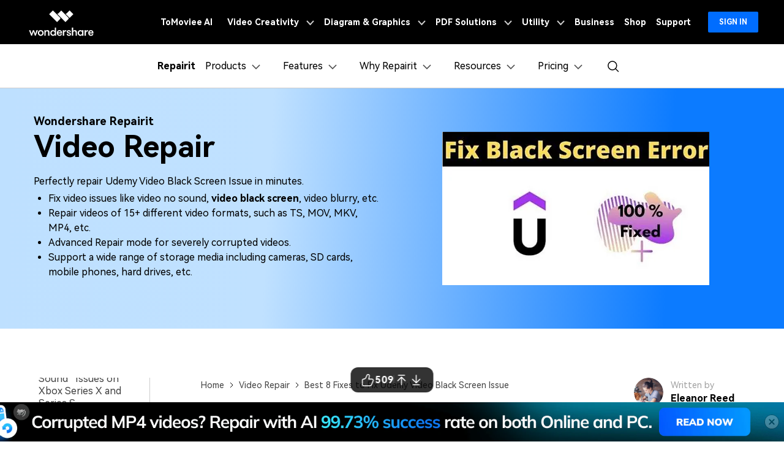

--- FILE ---
content_type: text/html
request_url: https://repairit.wondershare.com/video-repair/udemy-video-black-screen.html
body_size: 48821
content:
<!doctype html>
<html lang="en">
<head>
<!-- Google Tag Manager -->
<script>(function(w,d,s,l,i){w[l]=w[l]||[];w[l].push({'gtm.start':
new Date().getTime(),event:'gtm.js'});var f=d.getElementsByTagName(s)[0],
j=d.createElement(s),dl=l!='dataLayer'?'&l='+l:'';j.async=true;j.src=
'https://www.googletagmanager.com/gtm.js?id='+i+dl;f.parentNode.insertBefore(j,f);
})(window,document,'script','dataLayer','GTM-57FR6ZG');</script>
<!-- End Google Tag Manager -->
<meta charset="utf-8">
<meta name="viewport" content="width=device-width, initial-scale=1,user-scalable=0,shrink-to-fit=no">
<meta name="description" content="Explore 8 effective solutions to resolve the Udemy video black screen problem effortlessly! Let's ensure you have a smooth watching experience." />
<title>Top 8 Easy Fixes to Solve Udemy Video Black Screen</title>
<link rel="shortcut icon" href="https://images.wondershare.com/repairit/favicon.ico" mce_href="https://images.wondershare.com/repairit/favicon.ico" type="image/x-icon" />
<link rel="canonical" href="https://repairit.wondershare.com/video-repair/udemy-video-black-screen.html" />
    <!-- facebook -->
<meta property="og:title" content="Top 8 Easy Fixes to Solve Udemy Video Black Screen">
<meta property="og:type" content="udemy video black screen, udemy video black screen mac, udemy encrypted videos black screen, udemy video black screen chrome">
<meta property="og:url" content="https://repairit.wondershare.com/video-repair/udemy-video-black-screen.html">
<meta property="og:image" content="https://images.wondershare.com/repairit/favicon.ico">
<meta property="og:description" content="Explore 8 effective solutions to resolve the Udemy video black screen problem effortlessly! Let's ensure you have a smooth watching experience.">
<!-- twitter -->
<meta name="twitter:title" content="Top 8 Easy Fixes to Solve Udemy Video Black Screen" />
<meta name="twitter:card" content="udemy video black screen, udemy video black screen mac, udemy encrypted videos black screen, udemy video black screen chrome" />
<meta name="twitter:url" content="https://repairit.wondershare.com/video-repair/udemy-video-black-screen.html">
<meta name="twitter:description" content="Explore 8 effective solutions to resolve the Udemy video black screen problem effortlessly! Let's ensure you have a smooth watching experience." />
<meta name="twitter:image" content="https://images.wondershare.com/repairit/favicon.ico" />
<!-- linkedin -->
<meta name="linkedin:title" content="Top 8 Easy Fixes to Solve Udemy Video Black Screen" />
<meta name="linkedin:card" content="udemy video black screen, udemy video black screen mac, udemy encrypted videos black screen, udemy video black screen chrome" />
<meta name="linkedin:url" content="https://repairit.wondershare.com/video-repair/udemy-video-black-screen.html">
<meta name="linkedin:description" content="Explore 8 effective solutions to resolve the Udemy video black screen problem effortlessly! Let's ensure you have a smooth watching experience." />
<meta name="linkedin:image" content="https://images.wondershare.com/repairit/favicon.ico" />







  <style>
      .ad-nav {
        max-width: 290px;
        width: 100%;
        position: sticky;
        margin-top: 2rem;
        top: 72px;
        overflow: visible;
        border-bottom: unset !important;
        /* transition: all 0.3s; */
      }
      .ad-nav a {
        font-size: 0;
        line-height: 0;
      }

      .ad-nav-fixed {
        position: fixed !important;
        top: 40px !important;
      }

      @media (max-width: 1600px) {
        .ad-nav {
          transform: scale(0.85);
          transform-origin: left;
          top: -3rem;
        }
      }
    </style>
<!-- codex 样式 -->
<link rel="stylesheet" href="https://neveragain.allstatics.com/2019/assets/style/bootstrap-recoverit.min.css" />

<!-- VIS颜色定义 -->
<style>
  :root {--article-primary: #00b0f5;--article-primary-1: #f0fdff;--article-primary-2: #ccf7ff;--article-primary-4: #006da8;--article-secondary: #21282B;--article-btn-fill-text: #ffffff}
  .btn {border-radius:4px;}
</style>
<!-- 文章样式文件 -->
<link rel="stylesheet" href="https://neveragain.allstatics.com/2019/assets/style/font-custom-hm.min.css">
<link rel="stylesheet" href="https://www.wondershare.com/assets/statics-common/common-article-2022.css">
<style>
.article-2022 article .table table td:last-child, .article-2022 article .table table tr:first-child *{border-right: 1px solid var(--article-gray-5)!important;}
.article-2022 article .table table td:last-child{padding:.625rem 1rem!important}
.article-2022 article .table table tr:nth-child(odd){background:none!important}
</style>
<!-- 底部feature-link-box -->
<style>
  .features-link-box {
    border-radius: 1.5rem;
    background-color: #f5f8ff;
    padding: 1.5rem 2rem;
  }
  @media (max-width: 768px) {
    .features-link-box {
      padding: 1.5rem 1rem;
    }
  }
  .features-link-box .features-title {
    font-size: 1.5rem;
    font-weight: 700;
    margin-bottom: 1.5rem;
    color: #000;
  }
  .features-link-box .features-link-list {
    display: flex;
    flex-wrap: wrap;
    gap: 1.5rem 1rem;
  }
  @media (max-width: 768px) {
    .features-link-box .features-link-list {
      gap: 1rem 1rem;
    }
  }
  .features-link-box .features-link-list .feature-item {
    display: flex;
    align-items: center;
    gap: 4px;
    flex: 0 1 31%;
  }
  @media (max-width: 768px) {
    .features-link-box .features-link-list .feature-item {
      flex: 1 1 calc(50% - 1.875rem * 2);
    }
  }
  .features-link-box .features-link-list .feature-item-img {
    width: 2.25rem;
    height: 2.25rem;
  }
  .features-link-box .features-link-list .feature-item-link {
    font-size: 14px;
    font-weight: 700;
    color: #000;
  }
  .features-link-box .features-link-list .feature-item-link:hover {
    color: #0055fb;
  }
</style>




<script type="text/javascript">
            var CHANNEL_ID = "1173";
            var SITE_ID = "1029";
            var CMS_LANGUAGE = "en";
            var TEMPLATE_ID = "10011446";
            var PAGE_ID = "418597";
            var TEMPLATE_MODULE = "article";
            var TEMPLATE_TYPE = "content";
</script></head>

<body data-pro="filmora" data-cat="article" data-nav="basic" data-sys="auto" data-dev="auto" data-tar="auto" data-lan="en" data-spy="scroll" data-offset="72" data-target="#sticky-navbar">
  <!-- 头部公共样式块 -->
<link rel="stylesheet" href="https://neveragain.allstatics.com/2019/assets/style/wsc-header-footer-2020.min.css" />
<link rel="stylesheet" href="https://www.wondershare.com/assets/header-footer-2021.css">
<style>
@media ((min-width: 1280px)){ 
    .wsc-header2020-navbar-nav-toggle.creativity.creativity-en {min-width: 640px;}
	.wsc-header2020-navbar-nav-toggle.diagram-grahics, .wsc-header2020-navbar-nav-toggle.diagram-graphics,.wsc-header2020-navbar-nav-toggle.utility {min-width: 400px;width:auto;}
      .wsc-header2020-navbar-nav-toggle.explore-ai {min-width: 445px;}
}
</style>

        <style>
      /* all change */
      .wsc-header2020 .wsc-header2020-dropdownMenu-body {
        max-width: 100%;
      }
      .wsc-header2020 .wsc-header2020-navbar-main .wsc-header2020-dropdownMenuBody-box {
        padding: 8px 15px;
        height: 100%;
      }

      .wsc-header2020 .wsc-header2020-dropdownMenu-body .wsc-header2020-dropdownMenuBody-content {
        align-items: stretch;
      }
      .wsc-header2020-navbar-main .wsc-header2020-navbar-nav .wsc-header2020-dropdownMenuBody-title h6 {
        font-size: 20px;
        font-weight: 700;
      }
      .wsc-header2020 .wsc-header2020-dropdownMenuBody-list {
        font-size: 16px;
      }

      .wsc-header2020 .wsc-header2020-dropdownMenuBody-list .wsc-header2020-dropdownMenuBody-list-link {
        display: flex;
        align-items: center;
        gap: 8px;
        font-weight: 400;
        line-height: 24px;
      }
      .wsc-header2020 .wsc-header2020-dropdownMenuBody-list .wsc-header2020-dropdownMenuBody-list-link:hover {
        color: #2e8eff;
        text-decoration: none;
      }
      .wsc-header2020 .wsc-header2020-dropdownMenuBody-list .wsc-header2020-dropdownMenuBody-list-link .link-text {
        position: relative;
      }
      .wsc-header2020 .wsc-header2020-dropdownMenuBody-list .wsc-header2020-dropdownMenuBody-list-link .link-text::after {
        clear: both;
        content: "";
        position: absolute;
        bottom: -1px;
        left: 50%;
        width: 0;
        -webkit-transform: translateX(-50%);
        transform: translateX(-50%);
        height: 1px;
        background: #2e8eff;
        -webkit-transition: all 0.2s linear;
        transition: all 0.2s linear;
        max-width: 100%;
      }
      .wsc-header2020 .wsc-header2020-dropdownMenuBody-list .wsc-header2020-dropdownMenuBody-list-link:hover .link-text::after {
        width: 100%;
      }
      .wsc-header2020 .wsc-header2020-dropdownMenuBody-list .wsc-header2020-dropdownMenuBody-list-link .hot-tip {
        padding: 4px 8px;
        border-radius: 8px;
        background: linear-gradient(236.17deg, #ffdd63 -5.71%, #ff3f3f 67.12%);
        font-weight: 900;
        font-size: 12px;
        line-height: 100%;
        color: #fff;
      }
      .wsc-header2020 .wsc-header2020-dropdownMenuBody-list .wsc-header2020-dropdownMenuBody-list-link .new-tip {
        background: linear-gradient(61.93deg, #0057ff 21.98%, #477bff 57.83%, #ffa3f6 93.93%);
        padding: 4px 8px;
        border-radius: 8px;
        font-weight: 900;
        font-size: 12px;
        line-height: 100%;
        color: #fff;
      }
      .wsc-header2020 .wsc-header2020-navbar-recoverit .wsc-header2020-navbarDropdown-toggle[aria-expanded="true"],
      .wsc-header2020 .wsc-header2020-navbar-recoverit .wsc-header2020-navbarDropdown-toggle:hover {
        color: #2e8eff;
      }
      .wsc-header2020 .wsc-header2020-navbar-recoverit .wsc-header2020-navbar-linkBtn {
        background-color: #2e8eff;
        border: 2px solid #2e8eff;
        color: #fff;
        font-weight: 700;
        font-size: 12px;
        line-height: 18px;
        border-radius: 8px;
        padding: 8px 11px;
      }
      .wsc-header2020 .wsc-header2020-navbar-recoverit .wsc-header2020-navbar-linkBtn:hover {
        background-color: #005dd9;
        border-color: #005dd9;
      }
      .wsc-header2020 .wsc-header2020-navbar-recoverit .wsc-header2020-navbar-linkBtn-outline {
        color: #2e8eff;
        border: 2px solid #2e8eff;
        color: #2e8eff;
        font-weight: 700;
        font-size: 12px;
        line-height: 18px;
        border-radius: 8px;
        padding: 8px 11px;
      }
      /* prodct */
      .wsc-header2020-dropdownMenuBody-content .product-item {
        max-width: 40%;
        padding: 0;
        height: auto;
        flex: 0 1 26.7%;
      }
      .wsc-header2020-dropdownMenuBody-content .product-item:first-child {
        flex: 0 1 33.6%;
      }
      @media (max-width: 1280px) {
        .wsc-header2020-dropdownMenuBody-content .product-item {
          max-width: unset;
        }
        .wsc-header2020-dropdownMenuBody-content .wsc-header2020-dropdownMenuBody-title .all-features {
          color: #000;
          text-decoration: none !important;
        }
      }
      @media (min-width: 1280px) {
        .wsc-header2020-dropdownMenuBody-content .wsc-header2020-dropdownMenuBody-title .all-features {
          display: flex;
          flex-wrap: nowrap;
          justify-content:flex-start ;
          align-items: center;
          font-weight: 700;
          font-size: 16px;
          gap: 16px;
          color: #000;
          text-decoration: none;
        }
        .wsc-header2020-dropdownMenuBody-content .wsc-header2020-dropdownMenuBody-title .all-features .title-content .content-detail {
          position: relative;
        }
        .wsc-header2020-dropdownMenuBody-content .wsc-header2020-dropdownMenuBody-title .all-features .title-content .content-detail::after {
          width: 0;
          clear: both;
          content: "";
          position: absolute;
          bottom: -1px;
          left: 50%;
          -webkit-transform: translateX(-50%);
          transform: translateX(-50%);
          height: 1px;
          background: #2e8eff;
          -webkit-transition: all 0.2s linear;
          transition: all 0.2s linear;
          max-width: 100%;
        }
        .wsc-header2020-dropdownMenuBody-content .wsc-header2020-dropdownMenuBody-title .all-features .right-arrow {
          width: 20px;
          height: 20px;
          border-radius: 50%;
          border: 1px solid #000000;
          color: inherit;
          line-height: 0;
          display: inline-flex;
          align-items: center;
          justify-content: center;
          transition: unset;
        }
        .wsc-header2020-dropdownMenuBody-content .wsc-header2020-dropdownMenuBody-title .all-features:hover {
          color: #2e8eff;
        }
        .wsc-header2020-dropdownMenuBody-content .wsc-header2020-dropdownMenuBody-title .all-features:hover .title-content .content-detail::after {
          width: 100%;
        }
        .wsc-header2020-dropdownMenuBody-content .wsc-header2020-dropdownMenuBody-title .all-features:hover .right-arrow {
          color: #fff;
          background-color: #2e8eff;
          border-color: #2e8eff;
          flex-shrink: 0;
        }
        .wsc-header2020-dropdownMenuBody-content .wsc-header2020-dropdownMenuBody-box:has(.product-box) {
          display: flex;
          flex-direction: column;
        }
        .wsc-header2020-dropdownMenuBody-content .wsc-header2020-dropdownMenuBody-box:has(.product-box) .wsc-header2020-dropdownMenuBody-list {
          flex: 1;
          display: flex;
          flex-direction: column;
        }
      }
      .wsc-header2020-dropdownMenuBody-content .product-box {
        border-radius: 16px;
        background-color: #f8f8f8;
        padding: 24px;
        display: flex;
        align-items: start;
        width: 100%;
        margin-top: 1rem;
        flex: 1;
      }
      .wsc-header2020-dropdownMenuBody-content .product-box.product-box-more {
        padding: 16px 24px;
        flex: auto;
      }
      .wsc-header2020-dropdownMenuBody-content .product-box.product-box-more .title-content {
        line-height: 1.2;
      }

      .wsc-header2020-dropdownMenuBody-content .product-item:first-child .product-box {
        background-color: #f0f7ff;
      }
      .wsc-header2020-dropdownMenuBody-content .product-box .product-box-icon {
        margin-right: 16px;
      }

      @media (max-width: 576px) {
        .wsc-header2020-dropdownMenuBody-content .product-box .product-box-icon img {
          width: 32px;
          height: 32px;
        }
      }
      .product-box-info {
        flex: 1;
        height: 100%;
        display: flex;
        flex-direction: column;
      }
      .wsc-header2020-dropdownMenuBody-content .product-box .product-box-title {
        display: flex;
        flex-wrap: nowrap;
        justify-content: space-between;
        align-items: center;
        font-weight: 700;
        font-size: 16px;
        gap: 16px;
        color: #000;
        text-decoration: none;
      }
      .wsc-header2020-dropdownMenuBody-content .product-box .product-box-title .title-content .content-detail {
        position: relative;
      }
      .wsc-header2020-dropdownMenuBody-content .product-box .product-box-title .title-content .content-detail::after {
        width: 0;
        clear: both;
        content: "";
        position: absolute;
        bottom: -1px;
        left: 50%;
        -webkit-transform: translateX(-50%);
        transform: translateX(-50%);
        height: 1px;
        background: #2e8eff;
        -webkit-transition: all 0.2s linear;
        transition: all 0.2s linear;
        max-width: 100%;
      }
      .wsc-header2020-dropdownMenuBody-content .product-box .product-box-title:hover {
        color: #2e8eff;
      }
      .wsc-header2020-dropdownMenuBody-content .product-box .product-box-title:hover .title-content .content-detail::after {
        width: 100%;
      }
      .wsc-header2020-dropdownMenuBody-content .product-box .product-box-title:hover .right-arrow {
        color: #fff;
        background-color: #2e8eff;
        border-color: #2e8eff;
      }
      .wsc-header2020-dropdownMenuBody-content .product-box .ai-tip {
        background: linear-gradient(261.13deg, #c6fcff -169.77%, #01a7ff -79.23%, #1673ff 7.93%, #ad5aff 93.25%);
        border-radius: 8px;
        font-weight: 900;
        font-size: 12px;
        line-height: 100%;
        color: #fff;
        margin-left: 8px;
        display: inline-block;
        padding: 4px 8px;
      }
      .wsc-header2020-dropdownMenuBody-content .product-box .right-arrow {
        width: 20px;
        height: 20px;
        border-radius: 50%;
        border: 1px solid #000000;
        color: inherit;
        line-height: 0;
        display: inline-flex;
        align-items: center;
        justify-content: center;
      }
      .wsc-header2020-dropdownMenuBody-content .product-box .product-box-content {
        font-size: 14px;
        color: rgba(00, 00, 00, 0.7);
        margin: 8px 0 16px;
        white-space: initial;
        font-size: 14px;
      }
      .wsc-header2020-dropdownMenuBody-content .product-box .product-box-btn {
        align-items: end;
        display: block;
        text-align: center;
        padding: 8px;
        border-radius: 6px;
        border: 1.5px solid #0080ff;
        font-size: 14px;
        line-height: 18px;
        color: #0080ff;
        font-weight: 700;
        background-color: transparent;
        margin-top: auto;
      }
      .wsc-header2020-dropdownMenuBody-content .product-box .product-box-btn:hover {
        background-color: #0080ff;
        color: #fff;
        text-decoration: none;
      }
      .wsc-header2020-dropdownMenuBody-content .product-item:first-child .product-box .product-box-btn {
        background-color: #0080ff;
        color: #fff;
      }
      .wsc-header2020-dropdownMenuBody-content .product-item:first-child .product-box .product-box-btn:hover {
        background-color: #005dd9;
        border-color: #005dd9;
        color: #fff;
      }
      /* features-item */
      .wsc-header2020-dropdownMenuBody-content .features-item {
        max-width: unset;
        height: auto;
        flex: 0 1 auto;
      }
      /* reason-item */
      .wsc-header2020-dropdownMenuBody-content .reason-item {
        max-width: unset;
        height: auto;
        flex: 0 1 auto;
      }
      .wsc-header2020-dropdownMenuBody-content .reason-item .link-desc {
        color: rgba(00, 00, 00, 0.7);
        margin: 4px 0 0;
        font-size: 12px;
        white-space: normal;
      }
      /* resources-item */
      .wsc-header2020-dropdownMenuBody-content .resources-item {
        flex: 0 1 auto;
      }
      .wsc-header2020-navbar-dropdown .resources-btn {
        border: 2px solid #2e8eff;
        border-radius: 8px;
        color: #2e8eff;
        font-weight: 700;
        font-size: 16px;
        display: inline-block;
        text-decoration: none;
        padding: 11px 18px;
      }
      .wsc-header2020-navbar-dropdown .resources-btn:hover {
        background-color: #2e8eff;
        color: #fff;
      }
      .wsc-header2020-dropdownMenuBody-content .guide-item {
        flex: 0 1 64%;
        max-width: unset;
      }
      .wsc-header2020 .guide-item .wsc-header2020-dropdownMenuBody-list li {
        padding: 7px 0;
      }
      .wsc-header2020-dropdownMenuBody-content .guide-item .top-picks-link {
        text-align: center;
        margin-top: 24px;
      }
      @media (max-width: 1280px) {
        .wsc-header2020-dropdownMenuBody-content .guide-item .top-picks-link {
          display: none;
          margin: 16px 0;
        }
        .wsc-header2020 .wsc-header2020-dropdownMenuBody-title[aria-expanded="true"] ~ .top-picks-link {
          display: block;
        }
      }
      .wsc-header2020-dropdownMenuBody-content .guide-item .top-picks-link a {
        color: #2e8eff;
        font-weight: 700;
      }
      .wsc-header2020-dropdownMenuBody-content .guide-item .right-arrow {
        width: 16px;
        height: 16px;
        border-radius: 50%;
        border: 1px solid #000000;
        color: inherit;
        line-height: 0;
        display: inline-flex;
        align-items: center;
        justify-content: center;
      }
      .wsc-header2020-dropdownMenuBody-content .guide-item .wsc-header2020-dropdownMenuBody-list-link:hover .right-arrow {
        border: 1px solid #2e8eff;
        background-color: #2e8eff;
        color: #fff;
      }

      /* pricing-item */
      .wsc-header2020-dropdownMenuBody-content .pricing-item {
        max-width: 30%;
        padding: 0;
        height: auto;
      }
      @media (max-width: 1280px) {
        .wsc-header2020-dropdownMenuBody-content .pricing-item {
          max-width: unset;
        }
      }
      .wsc-header2020-dropdownMenuBody-content .pricing-box {
        border-radius: 12px;
        background-color: #f8f8f8;
        padding: 16px 24px;
        display: flex;
        align-items: start;
        width: 100%;
        height: 100%;
        text-decoration: none;
      }
      .wsc-header2020-dropdownMenuBody-content .pricing-box:hover .pricing-box-title {
        color: #2e8eff;
      }

      .wsc-header2020-dropdownMenuBody-content .pricing-item:first-child .pricing-box {
        background-color: #f0f7ff;
      }

      .pricing-box-info {
        flex: 1;
        height: 100%;
        display: flex;
        flex-direction: column;
      }
      .wsc-header2020-dropdownMenuBody-content .pricing-box .pricing-box-title {
        display: flex;
        flex-wrap: nowrap;
        justify-content: space-between;
        align-items: center;
        font-weight: 700;
        gap: 16px;
        color: #000;
      }

      .wsc-header2020-dropdownMenuBody-content .pricing-box .pricing-box-title .title-content {
        position: relative;
      }
      .wsc-header2020-dropdownMenuBody-content .pricing-box .pricing-box-title .title-content::after {
        clear: both;
        content: "";
        position: absolute;
        bottom: -1px;
        left: 50%;
        width: 0;
        -webkit-transform: translateX(-50%);
        transform: translateX(-50%);
        height: 1px;
        background: #2e8eff;
        -webkit-transition: all 0.2s linear;
        transition: all 0.2s linear;
        max-width: 100%;
      }
      .wsc-header2020-dropdownMenuBody-content .pricing-box:hover .pricing-box-title .title-content::after {
        width: 100%;
      }
      .wsc-header2020-dropdownMenuBody-content .pricing-box .pricing-box-title .title-content {
        font-size: 18px;
        color: inherit;
        font-weight: 700;
      }

      .wsc-header2020-dropdownMenuBody-content .pricing-box .right-arrow {
        width: 20px;
        height: 20px;
        border-radius: 50%;
        border: 1px solid #000000;
        color: inherit;
        line-height: 0;
        display: inline-flex;
        align-items: center;
        justify-content: center;
      }
      .wsc-header2020-dropdownMenuBody-content .pricing-box:hover .right-arrow {
        color: #fff;
        background-color: #2e8eff;
        border-color: #2e8eff;
      }
      .wsc-header2020-dropdownMenuBody-content .pricing-box .buy-tip {
        background: linear-gradient(219.72deg, #ff9f47 -4.18%, #ff6838 83.33%);
        border-radius: 6px;
        padding: 3px 8px;
        line-height: 0px;
      }
      @keyframes floating {
        0% {
          transform: translateY(0);
        }
        50% {
          transform: translateY(-5px);
        }
        100% {
          transform: translateY(0);
        }
      }
      .wsc-header2020-dropdownMenuBody-content .pricing-box:hover .buy-tip {
        animation: floating 2s ease-in-out infinite;
      }

      .wsc-header2020-dropdownMenuBody-content .pricing-box .pricing-box-content {
        color: rgba(00, 00, 00, 0.7);
        line-height: 20px;
        margin-top: 8px;
        font-size: 14px;
      }
      .wsc-header2020-dropdownMenuBody-content .pricing-box:hover .pricing-box-content {
        color: #2e8eff;
      }

      @media (min-width: 1280px) {
        .wsc-header2020 .wsc-header2020-navbar-link,
        .wsc-header2020 .wsc-header2020-navbarDropdown-toggle {
          opacity: 1;
        }
        .wsc-header2020 .wsc-header2020-navbar-linkBtn:hover {
          color: #fff;
          text-decoration: none;
        }
        .wsc-header2020 .wsc-header2020-navbar-recoverit .wsc-header2020-navbar-linkBtn-outline:hover {
          color: #fff;
          background-color: #2e8eff;
        }
        .wsc-header2020 .wsc-header2020-dropdownMenuBody-title {
          min-height: 35px;
        }
      }
      @media (min-width: 1600px) {
        .wsc-header2020-dropdownMenuBody-content .features-item {
          padding: 0 44px;
        }
        .wsc-header2020-dropdownMenuBody-content .resources-item {
          padding: 0 32px;
        }
      }
      @media (max-width: 1280px) {
        .wsc-header2020 .wsc-header2020-navbar-main .wsc-header2020-dropdownMenuBody-box {
          padding: 8px 16px 8px 24px;
        }
        .wsc-header2020 .wsc-header2020-dropdownMenuBody-title {
          margin-bottom: 0;
        }
        .wsc-header2020-navbar-main .wsc-header2020-navbar-nav .wsc-header2020-dropdownMenuBody-title h6 {
          font-size: 14px;
          margin-bottom: 0;
        }
      }
      @media (max-width: 1279.98px) {
        .wsc-header2020 .wsc-header2020-navbar-main .pc-show {
          display: none;
        }
        .wsc-header2020 .wsc-header2020-navbar-main .wsc-header2020-navbar-content {
          justify-content: flex-start;
        }
        .wsc-header2020 .wsc-header2020-navbar-main .wsc-header2020-mobile-button {
          display: inline-block;
          position: absolute;
          top: 50%;
          right: 50px;
          transform: translateY(-50%);
          background-color: #0084ff;
          border-radius: 4px;
          color: #fff;
          font-weight: 700;
          font-size: 12px;
          line-height: 1.4;
          letter-spacing: -2%;
          padding: 7px 12.5px;
          font-weight: 700;
          text-decoration: none;
        }
        .wsc-header2020 .wsc-header2020-navbar-main .navbar-mobile-download {
          display: block;
          padding: 6px 16px;
        }

        .wsc-header2020 .wsc-header2020-navbar-main .mobile-download {
          display: block;
          background-color: #0066ff;
          border-radius: 6px;
          color: #fff;
          font-weight: 700;
          font-size: 14px;
          line-height: 16.8px;
          letter-spacing: -2%;
          text-align: center;
          padding: 12px;
          text-decoration: none;
        }
      }
      /* Learn & Guide */
      .wsc-header2020 .learn-box {
        flex: calc(33.3% - 30px * 2);
        display: flex;
        flex-direction: column;
        padding: 16px 24px;
        background-color: #f5faff;
        border-radius: 12px;
        gap: 8px;
      }
      @media (max-width: 1280px) {
        .wsc-header2020 .learn-box {
          margin: 16px 0;
        }
      }
      .wsc-header2020 .learn-box-title {
        font-size: 16px;
        font-weight: 800;
        color: #000;
        margin-bottom: 8px;
      }
      .wsc-header2020 .learn-box-link {
        font-size: 14px;
        font-weight: 400;
        color: rgba(0, 0, 0, 0.7);
      }
      /* pc端大的下载按钮 */
      @media (min-width: 1280px) {
        .wsc-header2020 .pc-download-btn-wrapper {
          position: absolute;
          left: 0;
          bottom: 0px;
          width: 100%;
          height: 56px;
          background-color: #0055fb;

          display: flex;
          align-items: center;
          justify-content: center;
          font-weight: 700;
          transition: none;
        }

        .wsc-header2020 .pc-download-btn-wrapper:hover {
          background: linear-gradient(86.47deg, #0458ff 1.47%, #0499ff 96.84%), linear-gradient(0deg, #0055fb, #0055fb);
        }

        .wsc-header2020 .pc-download-btn-wrapper .wsc-header2020-download-pc-button {
          flex: 1;
          text-align: right;
          padding-right: 64px;
          position: relative;
          text-decoration: none !important;
        }

        .wsc-header2020 .pc-download-btn-wrapper .wsc-header2020-download-pc-button::after {
          content: "";
          position: absolute;
          right: 0;
          top: 20%;
          width: 1px;
          height: 60%;
          background-color: #fff;
        }
        .wsc-header2020 .pc-download-btn-wrapper .wsc-header2020-online-pc-button {
          flex: 1;
          text-align: left;
          padding-left: 64px;
          text-decoration: none !important;
        }

        .wsc-header2020 .pc-download-btn-wrapper .wsc-header2020-download-pc-button span,
        .wsc-header2020 .pc-download-btn-wrapper .wsc-header2020-online-pc-button span {
          position: relative;
          padding-left: 34px;
          color: #fff;
          font-size: 18px;
          line-height: 1.56;
          text-decoration: none;
        }

        .wsc-header2020 .pc-download-btn-wrapper .wsc-header2020-download-pc-button span::before {
          content: "";
          position: absolute;
          left: 0;
          bottom: 5px;
          width: 21px;
          height: 10px;
          background: url("[data-uri]");
        }

        .wsc-header2020 .pc-download-btn-wrapper .wsc-header2020-download-pc-button span::after {
          content: "";
          position: absolute;
          left: 5px;
          width: 11px;
          height: 16px;
          background: url("[data-uri]");
          transition: transform 0.3s ease;
          animation: headerArrawMoveTop 1s infinite;
        }
        .wsc-header2020 .pc-download-btn-wrapper .wsc-header2020-online-pc-button span::before {
          content: "";
          position: absolute;
          left: 0;
          bottom: 3px;
          width: 25px;
          height: 20px;
          background-image: url("[data-uri]");
        }

        .wsc-header2020 .wsc-header2020-navbarDropdown-menu .wsc-header2020-container:has(.wsc-header2020-online-pc-button) {
          margin-bottom: 56px;
        }

        @keyframes headerArrawMoveTop {
          0% {
            transform: translate(0, 0px);
          }

          25% {
            transform: translate(0, 2px);
          }

          50% {
            transform: translate(0, 0px);
          }

          75% {
            transform: translate(0, -2px);
          }

          100% {
            transform: translate(0, 0px);
          }
        }
      }
    </style>
    <header class="wsc-header2020">
      <nav class="wsc-header2020-navbar-master wsc-header202004-navbar-wondershare">
        <div class="wsc-header2020-container">
          <div class="wsc-header2020-navbar-content">
            <div class="wsc-header2020-navbar-brand">
              <a target="_blank" href="https://www.wondershare.com/"></a>
              <div></div>
            </div>
            <button class="wsc-header2020-navbar-collapse-toggle" type="button" aria-expanded="false">
              <svg
                class="wsc-header2020-navbar-collapse-toggle-icon"
                width="24"
                height="24"
                viewBox="0 0 24 24"
                fill="none"
                xmlns="https://www.w3.org/2000/svg">
                <path d="M4 6H20M20 12L4 12M20 18H4" stroke="white" stroke-width="1.5"></path>
              </svg>
              <svg
                class="wsc-header2020-navbar-collapse-toggle-icon-close"
                width="24"
                height="24"
                viewBox="0 0 24 24"
                fill="none"
                xmlns="https://www.w3.org/2000/svg">
                <path d="M18 18L12 12M6 6L12 12M18 6L12 12M6 18L12 12" stroke="white" stroke-width="1.5"></path>
              </svg>
            </button>
            <div class="wsc-header2020-navbar-collapse">
              <ul class="wsc-header2020-navbar-nav active_menu">
                <!-- 一级导航头部公共块 -->
                <li class="wsc-header2020-navbar-item"><a class="wsc-header2020-navbar-link active_menu_a"
                  href="https://www.tomoviee.ai/" target="_blank">ToMoviee AI</a></li>
              <li class="wsc-header2020-navbar-item with-toggle">
                <a class="wsc-header2020-navbar-link active_menu_a" href="javascript:">
                  Video Creativity
                  <svg class="ml-2" width="13" height="9" viewBox="0 0 13 9" fill="none"
                    xmlns="https://www.w3.org/2000/svg">
                    <path d="M12 1L6.5 7L1 1" stroke="currentColor" stroke-width="2" />
                  </svg>
                </a>
                <div class="wsc-header2020-navbar-nav-toggle creativity creativity-en">
                  <div class="row no-gutters px-4">
                    <div class="left border-control">
                      <div class="mb-4 font-size-small">AIGC Digital Creativity | Video Creativity Products</div>
                      <a href="https://filmora.wondershare.com/" target="_blank" class="d-flex align-items-center mb-4">
                        <img src="https://neveragain.allstatics.com/2019/assets/icon/logo/filmora-square.svg"
                          alt="wondershare filmora logo" />
                        <div class="pl-2">
                          <strong class="text-black">Filmora</strong>
                          <div class="font-size-small">Complete video editing tool.</div>
                        </div>
                      </a>
                      <a href="https://www.reelmate.ai/" target="_blank" class="d-flex align-items-center mb-4">
                        <img src="https://neveragain.allstatics.com/2019/assets/icon/logo/reelmate-ai-square.svg"
                          alt="wondershare supermedia logo" />
                        <div class="pl-2">
                          <strong class="text-black">ReelMate AI</strong>
                          <div class="font-size-small">All AI Creation in One Flow.</div>
                        </div>
                      </a>
                      <a href="https://videoconverter.wondershare.com/" target="_blank"
                        class="d-flex align-items-center mb-4">
                        <img src="https://neveragain.allstatics.com/2019/assets/icon/logo/uniconverter-square.svg"
                          alt="wondershare uniconverter logo" />
                        <div class="pl-2">
                          <strong class="text-black">UniConverter</strong>
                          <div class="font-size-small">High-speed media conversion.</div>
                        </div>
                      </a>
                      <a href="https://www.media.io/" target="_blank"
                        class="d-flex align-items-center mb-4">
                        <img src="https://neveragain.allstatics.com/2019/assets/icon/logo/media-io-square.svg"
                          alt="wondershare media.io logo" />
                        <div class="pl-2">
                          <strong class="text-black">Media.io</strong>
                          <div class="font-size-small">AI Video, Image, Music Generator.</div>
                        </div>
                      </a>
                        <a href="https://app.adjust.com/1ljh6vum_1lr8ci7x?adgroup=ws-banner" target="_blank"
                        class="d-flex align-items-center mb-4">
                        <img src="https://neveragain.allstatics.com/2019/assets/icon/logo/selfieu-square.svg"
                          alt="wondershare selfieu logo" />
                        <div class="pl-2">
                          <strong class="text-black">SelfyzAI</strong>
                          <div class="font-size-small">AI-powered creative tool.</div>
                        </div>
                      </a>
                      <a href="https://www.wondershare.com/shop/individuals.html#creativity" target="_blank"
                        class="vap-btn mt-2">View all products</a>
                    </div>
                    <div class="right">
                      <div class="mt-lg-0 my-4 font-size-small">Explore</div>
                      <ul class="list-unstyled explore">
                        <li><a href="https://www.wondershare.com/products-solutions/digital-creativity/" target="_blank"
                            class="text-black">Overview</a></li>
                        <li><a href="https://www.wondershare.com/products-solutions/digital-creativity/video.html"
                            target="_blank" class="text-black">Video</a></li>
                        <li><a href="https://www.wondershare.com/products-solutions/digital-creativity/photo.html"
                            target="_blank" class="text-black">Photo</a></li>
                       
 <li><a href="https://inspiration.wondershare.com/home" target="_blank"
                            class="text-black">Pro Creator Program</a></li>
                      </ul>
                    </div>
                  </div>
                </div>
              </li>
              <li class="wsc-header2020-navbar-item with-toggle">
                <a class="wsc-header2020-navbar-link active_menu_a" href="javascript:">
                  Diagram & Graphics
                  <svg class="ml-2" width="13" height="9" viewBox="0 0 13 9" fill="none"
                    xmlns="https://www.w3.org/2000/svg">
                    <path d="M12 1L6.5 7L1 1" stroke="currentColor" stroke-width="2" />
                  </svg>
                </a>
                <div class="wsc-header2020-navbar-nav-toggle diagram-grahics">
                  <div class="row no-gutters px-4">
                    <div class="left">
                      <div class="mb-4 font-size-small">AIGC Digital Creativity | Diagram & Graphics Products</div>
                      <a href="https://edrawmax.wondershare.com/" target="_blank"
                        class="d-flex align-items-center mb-4">
                        <img src="https://neveragain.allstatics.com/2019/assets/icon/logo/edraw-max-square.svg"
                          width="40" height="40" alt="wondershare edrawmax logo" />
                        <div class="pl-2">
                          <strong class="text-black">EdrawMax</strong>
                          <div class="font-size-small">Simple diagramming.</div>
                        </div>
                      </a>
                      <a href="https://edrawmind.wondershare.com/" target="_blank"
                        class="d-flex align-items-center mb-4">
                        <img src="https://neveragain.allstatics.com/2019/assets/icon/logo/edraw-mindmaster-square.svg"
                          alt="wondershare EdrawMind logo" />
                        <div class="pl-2">
                          <strong class="text-black">EdrawMind</strong>
                          <div class="font-size-small">Collaborative mind mapping.</div>
                        </div>
                      </a>
                      <a href="https://www.edraw.ai/" target="_blank"
                        class="d-flex align-items-center mb-4">
                        <img src="https://neveragain.allstatics.com/2019/assets/icon/logo/edrawai-square.svg"
                          width="40" height="40" alt="wondershare edrawai logo" />
                        <div class="pl-2">
                          <strong class="text-black">Edraw.AI</strong>
                          <div class="font-size-small">Online visual collaboration platform.</div>
                        </div>
                      </a>
                     
                      <a href="https://www.wondershare.com/shop/individuals.html#graphic" target="_blank"
                        class="vap-btn mt-2">View all products</a>
                    </div>
                  </div>
                </div>
              </li>
              <li class="wsc-header2020-navbar-item with-toggle">
                <a class="wsc-header2020-navbar-link active_menu_a" href="javascript:">
                  PDF Solutions
                  <svg class="ml-2" width="13" height="9" viewBox="0 0 13 9" fill="none"
                    xmlns="https://www.w3.org/2000/svg">
                    <path d="M12 1L6.5 7L1 1" stroke="currentColor" stroke-width="2" />
                  </svg>
                </a>
                <div class="wsc-header2020-navbar-nav-toggle pdf">
                  <div class="row no-gutters px-4">
                    <div class="left">
                      <div class="mb-4 font-size-small">AIGC Digital Creativity | PDF Solution Products</div>
                      <a href="https://pdf.wondershare.com/" target="_blank" class="d-flex align-items-center mb-4">
                        <img src="https://neveragain.allstatics.com/2019/assets/icon/logo/pdfelement-square.svg"
                          alt="wondershare pdfelement logo" />
                        <div class="pl-2">
                          <strong class="text-black">PDFelement</strong>
                          <div class="font-size-small">PDF creation and editing.</div>
                        </div>
                      </a>
                          <a href="https://pdf.wondershare.com/document-cloud/" target="_blank"
                        class="d-flex align-items-center mb-4">
                        <img src="https://neveragain.allstatics.com/2019/assets/icon/logo/document-cloud-square.svg"
                          alt="wondershare document cloud logo" />
                        <div class="pl-2">
                          <strong class="text-black">PDFelement Cloud</strong>
                          <div class="font-size-small">Cloud-based document management.</div>
                        </div>
                      </a>
                       <a href="https://pdf.wondershare.com/online-pdf.html" target="_blank" class="d-flex align-items-center mb-4">
                        <img src="https://neveragain.allstatics.com/2019/assets/icon/logo/pdfelement-square.svg"
                          alt="wondershare onlinepdf logo" />
                        <div class="pl-2">
                          <strong class="text-black">PDFelement Online</strong>
                          <div class="font-size-small">Free PDF tools online.</div>
                        </div>
                      </a>
                     
                      <!--<a href="https://pdf.wondershare.com/pdf-reader.html" target="_blank"
                        class="d-flex align-items-center mb-4">
                        <img src="https://neveragain.allstatics.com/2019/assets/icon/logo/pdfelement-reader-square.svg"
                          alt="wondershare pdf reader logo" />
                        <div class="pl-2">
                          <strong class="text-black">PDF Reader</strong>
                          <div class="font-size-small">Simple and free PDF reading.</div>
                        </div>
                      </a>-->
                    <a href="https://www.hipdf.com/" target="_blank" class="d-flex align-items-center mb-4">
                        <img src="https://neveragain.allstatics.com/2019/assets/icon/logo/hipdf-square.svg"
                          alt="wondershare hipdf logo" />
                        <div class="pl-2">
                          <strong class="text-black">HiPDF</strong>
                          <div class="font-size-small">Free All-In-One Online PDF Tool.</div>
                        </div>
                      </a>
                      <a href="https://www.wondershare.com/shop/individuals.html#document" target="_blank"
                        class="vap-btn mt-2">View all products</a>
                    </div>
                  </div>
                </div>
              </li>
              <li class="wsc-header2020-navbar-item with-toggle">
                <a class="wsc-header2020-navbar-link active_menu_a" href="javascript:">
                  Utility
                  <svg class="ml-2" width="13" height="9" viewBox="0 0 13 9" fill="none"
                    xmlns="https://www.w3.org/2000/svg">
                    <path d="M12 1L6.5 7L1 1" stroke="currentColor" stroke-width="2" />
                  </svg>
                </a>
                <div class="wsc-header2020-navbar-nav-toggle utility">
                  <div class="row no-gutters px-4">
                    <div class="left">
                      <div class="mb-4 font-size-small">Utility Products</div>
                      <a href="https://recoverit.wondershare.com/" target="_blank"
                        class="d-flex align-items-center mb-4">
                        <img src="https://neveragain.allstatics.com/2019/assets/icon/logo/recoverit-square.svg"
                          alt="wondershare recoverit logo" />
                        <div class="pl-2">
                          <strong class="text-black">Recoverit</strong>
                          <div class="font-size-small">Lost file recovery.</div>
                        </div>
                      </a>
                      <a href="https://repairit.wondershare.com/" target="_blank"
                        class="d-flex align-items-center mb-4">
                        <img src="https://neveragain.allstatics.com/2019/assets/icon/logo/repairit-square.svg"
                          alt="wondershare repairit logo" />
                        <div class="pl-2">
                          <strong class="text-black">Repairit</strong>
                          <div class="font-size-small">Repair broken videos, photos, etc.</div>
                        </div>
                      </a>
                      <a href="https://drfone.wondershare.com/" target="_blank" class="d-flex align-items-center mb-4">
                        <img src="https://neveragain.allstatics.com/2019/assets/icon/logo/drfone-square.svg"
                          alt="wondershare drfone logo" />
                        <div class="pl-2">
                          <strong class="text-black">Dr.Fone</strong>
                          <div class="font-size-small">Mobile device management.</div>
                        </div>
                      </a>
                      <a href="https://mobiletrans.wondershare.com/" target="_blank"
                        class="d-flex align-items-center mb-4">
                        <img src="https://neveragain.allstatics.com/2019/assets/icon/logo/mobiletrans-square.svg"
                          alt="wondershare mobiletrans logo" />
                        <div class="pl-2">
                          <strong class="text-black">MobileTrans</strong>
                          <div class="font-size-small">Phone to phone transfer.</div>
                        </div>
                      </a>
                      <a href="https://famisafe.wondershare.com/" target="_blank"
                        class="d-flex align-items-center mb-4">
                        <img src="https://neveragain.allstatics.com/2019/assets/icon/logo/famisafe-square.svg"
                          alt="wondershare famisafe logo" />
                        <div class="pl-2">
                          <strong class="text-black">FamiSafe</strong>
                          <div class="font-size-small">Parental control app.</div>
                        </div>
                      </a>
                      <a href="https://www.wondershare.com/shop/individuals.html#utility" target="_blank"
                        class="vap-btn mt-2">View all products</a>
                    </div>
                  </div>
                </div>
              </li>
              <li class="wsc-header2020-navbar-item"><a class="wsc-header2020-navbar-link active_menu_a"
                  href="https://www.wondershare.com/business/enterprise.html" target="_blank">Business</a></li>
              <li class="wsc-header2020-navbar-item"><a class="wsc-header2020-navbar-link active_menu_a"
                  href="https://www.wondershare.com/shop/individuals.html" target="_blank">Shop</a></li>
              <li class="wsc-header2020-navbar-item"><a class="wsc-header2020-navbar-link active_menu_a"
                  href="https://support.wondershare.com/" target="_blank">Support</a></li>
                <li class="wsc-header2020-navbar-item wondershare-user-panel log-out">
                  <a
                    target="_blank"
                    data-href="https://accounts.wondershare.com"
                    data-source="50"
                    class="wsc-header2020-navbar-linkBtn login-link"
                    style="background-color: #006dff; color: #fff; font-weight: 600; border-radius: 4px"
                    >Sign in</a
                  >
                </li>
                <li class="wsc-header2020-navbar-item wondershare-user-panel log-in">
                  <img class="avatar" src="https://images.wondershare.com/images2020/avatar-default.png" width="30" height="30" alt="avatar" />
                  <div class="ws-user-panel-dropdown">
                    <span class="ws-dropdown-item account_name"></span>
                    <a target="_blank" class="ws-dropdown-item account_url">Account Center</a>
                    <a target="_blank" class="ws-dropdown-item account_url_sign_out">Sign out</a>
                  </div>
                </li>
              </ul>
            </div>
          </div>
        </div>
      </nav>
     <nav class="wsc-header2020-navbar-main wsc-header2020-navbar-recoverit">
        <div class="wsc-header2020-container">
          <div class="wsc-header2020-navbar-content">
            <div class="wsc-header2020-navbar-brand">
              <a href="https://download.wondershare.com/repairit_full5913.exe" class="pr-0 sys-win">
                <img
                  src="https://neveragain.allstatics.com/2019/assets/icon/logo/repairit-square.svg"
                  alt="Wondershare Repairit"
                  class="nav-animation-image m-0" />
              </a>
              <a href="https://download.wondershare.com/repairit_full5914.dmg" class="pr-0 sys-mac">
                <img
                  src="https://neveragain.allstatics.com/2019/assets/icon/logo/repairit-square.svg"
                  alt="Wondershare Repairit"
                  class="nav-animation-image m-0" />
              </a>
              <a href="https://repairit.wondershare.com/app/" class="pr-0 sys-ios">
                <img
                  src="https://neveragain.allstatics.com/2019/assets/icon/logo/repairit-square.svg"
                  alt="Wondershare Repairit"
                  class="nav-animation-image m-0" />
              </a>
              <a href="https://repairit.wondershare.com/app/" class="pr-0 sys-android">
                <img
                  src="https://neveragain.allstatics.com/2019/assets/icon/logo/repairit-square.svg"
                  alt="Wondershare Repairit"
                  class="nav-animation-image m-0" />
              </a>
            </div>
            <a target="_blank" href="https://repairit.wondershare.com" style="color: #000; text-decoration: none">
              <strong style="padding-left: 6px; font-size: 16px">Repairit</strong>
            </a>
            <a class="sys-ios wsc-header2020-mobile-button" href="https://repairit.wondershare.com/app/" target="_blank">Try Online</a>
            <a class="sys-android wsc-header2020-mobile-button" href="https://repairit.wondershare.com/app/" target="_blank">Try Online</a>
            <button class="wsc-header2020-navbar-collapse-toggle" type="button" aria-expanded="false">
              <svg
                class="wsc-header2020-navbar-collapse-toggle-icon"
                width="24"
                height="24"
                viewBox="0 0 24 24"
                fill="none"
                xmlns="https://www.w3.org/2000/svg">
                <path d="M6 9L12 15L18 9" stroke="black" stroke-width="1.5"></path>
              </svg>
              <svg
                class="wsc-header2020-navbar-collapse-toggle-icon-close"
                width="24"
                height="24"
                viewBox="0 0 24 24"
                fill="none"
                xmlns="https://www.w3.org/2000/svg">
                <path d="M6 15L12 9L18 15" stroke="black" stroke-width="1.5" />
              </svg>
            </button>
            <div class="wsc-header2020-navbar-collapse">
              <ul class="wsc-header2020-navbar-nav">
                <!-- Products -->
                <li class="wsc-header2020-navbar-dropdown">
                  <nav class="wsc-header2020-navbarDropdown-toggle" aria-expanded="false">
                    <span>Products</span>
                    <div class="wsc-header2020-dropdown-icon">
                      <svg width="24" height="24" viewBox="0 0 24 24" fill="none" xmlns="https://www.w3.org/2000/svg">
                        <path d="M6 9L12 15L18 9" stroke="black" stroke-width="1.5" />
                      </svg>
                    </div>
                  </nav>

                  <div class="wsc-header2020-navbarDropdown-menu">
                    <div class="wsc-header2020-container">
                      <div class="wsc-header2020-dropdownMenu-content">
                        <div class="wsc-header2020-dropdownMenu-body">
                          <div class="wsc-header2020-dropdownMenuBody-content">
                            <div class="product-item wsc-header2020-dropdownMenuBody-item">
                              <div class="wsc-header2020-dropdownMenuBody-box">
                                <nav class="wsc-header2020-dropdownMenuBody-title" aria-expanded="false">
                                  <h6>Desktop</h6>
                                  <div class="wsc-header2020-dropdownMenuBodyTitle-icon">
                                    <svg width="24" height="24" viewBox="0 0 24 24" fill="none" xmlns="https://www.w3.org/2000/svg">
                                      <path d="M6 9L12 15L18 9" stroke="black" stroke-width="1.5"></path>
                                    </svg>
                                  </div>
                                </nav>
                                <div class="wsc-header2020-dropdownMenuBody-list">
                                  <div class="product-box">
                                    <div class="product-box-icon">
                                      <img src="https://images.wondershare.com/repairit/images2025/head-navigation/repairit-icon.svg" alt="repairit icon" />
                                    </div>
                                    <div class="product-box-info">
                                      <a target="_blank" href="https://repairit.wondershare.com/repairit-desktop.html" class="product-box-title">
                                        <div class="title-content"><span class="content-detail">Repairit</span><span class="ai-tip">AI</span></div>
                                        <span class="right-arrow">
                                          <svg width="10" height="10" viewBox="0 0 10 10" fill="none" xmlns="http://www.w3.org/2000/svg">
                                            <path
                                              d="M1 5H9M9 5L5 1M9 5L5 9"
                                              stroke="currentColor"
                                              stroke-width="1.5"
                                              stroke-linecap="round"
                                              stroke-linejoin="round" />
                                          </svg>
                                        </span>
                                      </a>
                                      <div class="product-box-content">Cross-Platform AI Repair & Enhance Tool</div>
                                      <a href="https://download.wondershare.com/repairit_full5913.exe" class="product-box-btn sys-win">Try It Free</a>
                                      <a href="https://download.wondershare.com/repairit_full5914.dmg" class="product-box-btn sys-mac">Try It Free</a>
                                      <a href="https://app.adjust.com/1onx0srg" class="product-box-btn sys-ios">Try It Free</a>
                                      <a href="https://app.adjust.com/1oertgoy" class="product-box-btn sys-android">Try It Free</a>
                                    </div>
                                  </div>
                                </div>
                              </div>
                            </div>
                            <div class="product-item wsc-header2020-dropdownMenuBody-item">
                              <div class="wsc-header2020-dropdownMenuBody-box">
                                <nav class="wsc-header2020-dropdownMenuBody-title" aria-expanded="false">
                                  <h6>Online</h6>
                                  <div class="wsc-header2020-dropdownMenuBodyTitle-icon">
                                    <svg width="24" height="24" viewBox="0 0 24 24" fill="none" xmlns="https://www.w3.org/2000/svg">
                                      <path d="M6 9L12 15L18 9" stroke="black" stroke-width="1.5"></path>
                                    </svg>
                                  </div>
                                </nav>
                                <div class="wsc-header2020-dropdownMenuBody-list">
                                  <div class="product-box">
                                    <div class="product-box-icon">
                                      <img src="https://images.wondershare.com/repairit/images2025/head-navigation/online-icon.svg" alt="online icon" />
                                    </div>
                                    <div class="product-box-info">
                                      <a target="_blank" href="https://repairit.wondershare.com/repairit-online-tools.html" class="product-box-title">
                                        <div class="title-content"><span class="content-detail">Repairit Online</span><span class="ai-tip">AI</span></div>
                                        <span class="right-arrow">
                                          <svg width="10" height="10" viewBox="0 0 10 10" fill="none" xmlns="http://www.w3.org/2000/svg">
                                            <path
                                              d="M1 5H9M9 5L5 1M9 5L5 9"
                                              stroke="currentColor"
                                              stroke-width="1.5"
                                              stroke-linecap="round"
                                              stroke-linejoin="round" />
                                          </svg>
                                        </span>
                                      </a>
                                      <div class="product-box-content">Repair & Enhance File Online</div>
                                      <a target="_blank" href="https://repairit.wondershare.com/app/" class="product-box-btn">Try It Online</a>
                                    </div>
                                  </div>
                                </div>
                              </div>
                            </div>
                            <div class="product-item wsc-header2020-dropdownMenuBody-item">
                              <div class="wsc-header2020-dropdownMenuBody-box">
                                <nav class="wsc-header2020-dropdownMenuBody-title" aria-expanded="false">
                                  <h6>More</h6>
                                  <div class="wsc-header2020-dropdownMenuBodyTitle-icon">
                                    <svg width="24" height="24" viewBox="0 0 24 24" fill="none" xmlns="https://www.w3.org/2000/svg">
                                      <path d="M6 9L12 15L18 9" stroke="black" stroke-width="1.5"></path>
                                    </svg>
                                  </div>
                                </nav>

                                <div class="wsc-header2020-dropdownMenuBody-list">
                                  <div class="product-box product-box-more">
                                    <div class="product-box-icon">
                                      <img
                                        src="https://images.wondershare.com/repairit/images2025/head-navigation/app-icon.svg"
                                        alt="email icon"
                                        style="width: 2.5rem" />
                                    </div>
                                    <div class="product-box-info">
                                      <a target="_blank" href="https://repairit.wondershare.com/repairit-app.html" class="product-box-title">
                                        <div class="title-content"><span class="content-detail">Repairit App</span><span class="ai-tip">AI</span></div>
                                        <span class="right-arrow">
                                          <svg width="10" height="10" viewBox="0 0 10 10" fill="none" xmlns="http://www.w3.org/2000/svg">
                                            <path
                                              d="M1 5H9M9 5L5 1M9 5L5 9"
                                              stroke="currentColor"
                                              stroke-width="1.5"
                                              stroke-linecap="round"
                                              stroke-linejoin="round" />
                                          </svg>
                                        </span>
                                      </a>
                                      <div class="product-box-content mb-0 mt-1">AI Photo Solution for Android and iOS</div>
                                    </div>
                                  </div>
                                  <div class="product-box product-box-more mt-2">
                                    <div class="product-box-icon">
                                      <img
                                        src="https://images.wondershare.com/repairit/images2025/head-navigation/email-icon.svg"
                                        alt="email icon"
                                        style="width: 2.5rem" />
                                    </div>
                                    <div class="product-box-info">
                                      <a target="_blank" href="https://repairit.wondershare.com/email-repair.html" class="product-box-title">
                                        <div class="title-content"><span class="content-detail">Repairit for Email</span></div>
                                        <span class="right-arrow">
                                          <svg width="10" height="10" viewBox="0 0 10 10" fill="none" xmlns="http://www.w3.org/2000/svg">
                                            <path
                                              d="M1 5H9M9 5L5 1M9 5L5 9"
                                              stroke="currentColor"
                                              stroke-width="1.5"
                                              stroke-linecap="round"
                                              stroke-linejoin="round" />
                                          </svg>
                                        </span>
                                      </a>
                                      <div class="product-box-content mb-0 mt-1">Outlook Email Repair Solution</div>
                                    </div>
                                  </div>
                                </div>
                              </div>
                            </div>

                            <!-- <div class="wsc-header2020-dropdownMenuBody-hr-vertical"></div>

                            <div class="products-item1 wsc-header2020-dropdownMenuBody-item">
                              <div class="wsc-header2020-dropdownMenuBody-box">
                                <nav class="wsc-header2020-dropdownMenuBody-title" aria-expanded="false" style="min-height: 30px">
                                  <h6 class="font-weight-semi-bold mb-0" style="font-size: 16px">Main Features</h6>
                                  <div class="wsc-header2020-dropdownMenuBodyTitle-icon">
                                    <svg width="24" height="24" viewBox="0 0 24 24" fill="none" xmlns="https://www.w3.org/2000/svg">
                                      <path d="M6 9L12 15L18 9" stroke="black" stroke-width="1.5"></path>
                                    </svg>
                                  </div>
                                </nav>
                                <div class="nav-itemCon wsc-header2020-dropdownMenuBody-list">
                                  <div class="nav-itemBox">
                                    <h6 class="font-weight-semi-bold mb-0" style="font-size: 16px; color: #636363; padding: 8px 0">Desktop</h6>
                                    <ul style="list-style: none" class="pl-0">
                                      <li>
                                        <a
                                          target="_blank"
                                          href="https://repairit.wondershare.com/video-repair.html"
                                          class="wsc-header2020-dropdownMenuBody-list-link"
                                          ><span class="align-middle">Video Repair</span></a
                                        >
                                      </li>
                                      <li>
                                        <a
                                          target="_blank"
                                          href="https://repairit.wondershare.com/photo-repair.html"
                                          class="wsc-header2020-dropdownMenuBody-list-link"
                                          ><span class="align-middle">Photo Repair</span></a
                                        >
                                      </li>
                                      <li>
                                        <a
                                          target="_blank"
                                          href="https://repairit.wondershare.com/file-repair.html"
                                          class="wsc-header2020-dropdownMenuBody-list-link"
                                          ><span class="align-middle">File Repair</span></a
                                        >
                                      </li>
                                      <li>
                                        <a
                                          target="_blank"
                                          href="https://repairit.wondershare.com/audio-repair.html"
                                          class="wsc-header2020-dropdownMenuBody-list-link"
                                          ><span class="align-middle">Audio Repair</span></a
                                        >
                                      </li>
                                    </ul>
                                  </div>

                                  <div class="nav-itemBox pl-72">
                                    <h6 class="font-weight-semi-bold mb-0" style="font-size: 16px; color: #636363; padding: 8px 0">Online</h6>
                                    <ul style="list-style: none" class="pl-0">
                                      <li>
                                        <a
                                          target="_blank"
                                          href="https://repairit.wondershare.com/video-repair-online.html"
                                          class="wsc-header2020-dropdownMenuBody-list-link"
                                          ><span class="align-middle">Online Video Repair</span></a
                                        >
                                      </li>
                                      <li>
                                        <a
                                          target="_blank"
                                          href="https://repairit.wondershare.com/online-photo-repair.html"
                                          class="wsc-header2020-dropdownMenuBody-list-link"
                                          ><span class="align-middle">Online Photo Repair</span></a
                                        >
                                      </li>
                                      <li>
                                        <a
                                          target="_blank"
                                          href="https://repairit.wondershare.com/online-file-repair.html"
                                          class="wsc-header2020-dropdownMenuBody-list-link"
                                          ><span class="align-middle">Online File Repair</span></a
                                        >
                                      </li>
                                    </ul>
                                  </div>

                                  <div class="nav-itemBox pl-72">
                                    <h6 class="font-weight-semi-bold mb-0" style="font-size: 16px; color: #636363; padding: 8px 0">
                                      <span> AI Enhancement</span><span class="nav-tag ml-2">AI</span>
                                    </h6>

                                    <ul style="list-style: none" class="pl-0">
                                      <li>
                                        <a
                                          target="_blank"
                                          href="https://repairit.wondershare.com/video-enhancer.html"
                                          class="wsc-header2020-dropdownMenuBody-list-link"
                                          ><span class="align-middle">AI Video Enhancer</span
                                          ><img src="https://images.wondershare.com/recoverit/images2023/nav/hot.svg" alt="hot" class="img-fluid ml-1"
                                        /></a>
                                      </li>
                                      <li>
                                        <a
                                          target="_blank"
                                          href="https://repairit.wondershare.com/photo-enhancer.html"
                                          class="wsc-header2020-dropdownMenuBody-list-link"
                                          ><span class="align-middle">AI Photo Enhancer</span
                                          ><img src="https://images.wondershare.com/recoverit/images2023/nav/hot.svg" alt="hot" class="img-fluid ml-1"
                                        /></a>
                                      </li>
                                      <li>
                                        <a
                                          target="_blank"
                                          href="https://repairit.wondershare.com/ai-image-extender.html"
                                          class="wsc-header2020-dropdownMenuBody-list-link"
                                          ><span class="align-middle">Photo Generative Fill</span></a
                                        >
                                      </li>
                                      <li>
                                        <a
                                          target="_blank"
                                          href="https://repairit.wondershare.com/online-old-photo-restoration.html"
                                          class="wsc-header2020-dropdownMenuBody-list-link"
                                          ><span class="align-middle">Old Photo Restoration</span
                                          ><img src="https://images.wondershare.com/recoverit/images2023/nav/hot.svg" alt="hot" class="img-fluid ml-1"
                                        /></a>
                                      </li>
                                      <li>
                                        <a
                                          target="_blank"
                                          href="https://repairit.wondershare.com/online-photo-colorizer.html"
                                          class="wsc-header2020-dropdownMenuBody-list-link"
                                          ><span class="align-middle">AI Photo Colorizer</span></a
                                        >
                                      </li>
                                    </ul>
                                  </div>
                                </div>
                              </div>
                            </div> -->
                          </div>
                        </div>
                        <div class="pc-download-btn-wrapper d-xl-flex d-none">
                          <!-- Windows下载按钮 -->
                          <a href="https://download.wondershare.com/repairit_full5913.exe" class="wsc-header2020-download-pc-button sys-win"
                            ><span>Free Download</span></a
                          >
                          <!-- Mac下载按钮 -->
                          <a href="https://download.wondershare.com/repairit_full5914.dmg" class="wsc-header2020-download-pc-button sys-mac"
                            ><span>Free Download</span></a
                          >
                          <!-- 在线版入口按钮 -->
                          <a href="https://repairit.wondershare.com/app/" target="_blank" class="wsc-header2020-online-pc-button"
                            ><span>Try Online Free</span></a
                          >
                        </div>
                      </div>
                    </div>
                  </div>
                </li>
                <!-- Features -->
                <li class="wsc-header2020-navbar-dropdown">
                  <nav class="wsc-header2020-navbarDropdown-toggle" aria-expanded="false">
                    <span>Features</span>
                    <div class="wsc-header2020-dropdown-icon">
                      <svg width="24" height="24" viewBox="0 0 24 24" fill="none" xmlns="https://www.w3.org/2000/svg">
                        <path d="M6 9L12 15L18 9" stroke="black" stroke-width="1.5" />
                      </svg>
                    </div>
                  </nav>

                  <div class="wsc-header2020-navbarDropdown-menu">
                    <div class="wsc-header2020-container">
                      <div class="wsc-header2020-dropdownMenu-content">
                        <div class="wsc-header2020-dropdownMenu-body">
                          <div class="wsc-header2020-dropdownMenuBody-content">
                            <div class="features-item wsc-header2020-dropdownMenuBody-item">
                              <div class="wsc-header2020-dropdownMenuBody-box">
                                <nav class="wsc-header2020-dropdownMenuBody-title" aria-expanded="false">
                                  <h6>Desktop</h6>
                                  <div class="wsc-header2020-dropdownMenuBodyTitle-icon">
                                    <svg width="24" height="24" viewBox="0 0 24 24" fill="none" xmlns="https://www.w3.org/2000/svg">
                                      <path d="M6 9L12 15L18 9" stroke="black" stroke-width="1.5"></path>
                                    </svg>
                                  </div>
                                </nav>

                                <ul class="d-xl-flex justify-content-between wsc-header2020-dropdownMenuBody-list" style="gap: 80px">
                                  <div>
                                    <li>
                                      <a
                                        target="_blank"
                                        href="https://repairit.wondershare.com/video-repair.html"
                                        class="wsc-header2020-dropdownMenuBody-list-link">
                                        <img src="https://images.wondershare.com/repairit/images2025/head-navigation/video.svg " alt="video" />
                                        <span class="link-text">Video Repair</span>
                                        <span class="hot-tip">Hot</span>
                                      </a>
                                    </li>

                                    <li>
                                      <a
                                        target="_blank"
                                        href="https://repairit.wondershare.com/photo-repair.html"
                                        class="wsc-header2020-dropdownMenuBody-list-link">
                                        <img src="https://images.wondershare.com/repairit/images2025/head-navigation/photo.svg" alt="photo" />
                                        <span class="link-text">Photo Repair</span>
                                      </a>
                                    </li>
                                    <li>
                                      <a
                                        target="_blank"
                                        href="https://repairit.wondershare.com/file-repair.html"
                                        class="wsc-header2020-dropdownMenuBody-list-link">
                                        <img src="https://images.wondershare.com/repairit/images2025/head-navigation/file.svg" alt="file" />
                                        <span class="link-text">File Repair</span>
                                      </a>
                                    </li>
                                    <li>
                                      <a
                                        target="_blank"
                                        href="https://repairit.wondershare.com/audio-repair.html"
                                        class="wsc-header2020-dropdownMenuBody-list-link">
                                        <img src="https://images.wondershare.com/repairit/images2025/head-navigation/audio.svg" alt="audio" />
                                        <span class="link-text">Audio Repair</span>
                                      </a>
                                    </li>
                                  </div>
                                  <div>
                                    <li>
                                      <a
                                        target="_blank"
                                        href="https://repairit.wondershare.com/video-enhancer.html"
                                        class="wsc-header2020-dropdownMenuBody-list-link">
                                        <img
                                          src="https://images.wondershare.com/repairit/images2025/head-navigation/ai-video-enhancer.svg "
                                          alt="AI Video Enhancer" />
                                        <span class="link-text">AI Video Enhancer</span>
                                      </a>
                                    </li>

                                    <li>
                                      <a
                                        target="_blank"
                                        href="https://repairit.wondershare.com/photo-enhancer.html"
                                        class="wsc-header2020-dropdownMenuBody-list-link">
                                        <img
                                          src="https://images.wondershare.com/repairit/images2025/head-navigation/ai-photo-enhancer.svg"
                                          alt="AI Photo Enhancer" />
                                        <span class="link-text">AI Photo Enhancer</span>
                                      </a>
                                    </li>
                                    <li>
                                      <a
                                        target="_blank"
                                        href="https://repairit.wondershare.com/online-old-photo-restoration.html"
                                        class="wsc-header2020-dropdownMenuBody-list-link">
                                        <img
                                          src="https://images.wondershare.com/repairit/images2025/head-navigation/old-photo-restoration.svg"
                                          alt="Old Photo Restoration" />
                                        <span class="link-text">Old Photo Restoration</span>
                                        <span class="hot-tip">Hot</span>
                                      </a>
                                    </li>
                                    <li>
                                      <a
                                        target="_blank"
                                        href="https://repairit.wondershare.com/online-photo-colorizer.html"
                                        class="wsc-header2020-dropdownMenuBody-list-link">
                                        <img
                                          src="https://images.wondershare.com/repairit/images2025/head-navigation/ai-photo-colorizer.svg"
                                          alt="AI Photo Colorizer" />
                                        <span class="link-text">AI Photo Colorizer</span>
                                      </a>
                                    </li>
                                  </div>
                                </ul>
                              </div>
                            </div>

                            <div class="wsc-header2020-dropdownMenuBody-hr-vertical"></div>

                            <div class="features-item wsc-header2020-dropdownMenuBody-item">
                              <div class="wsc-header2020-dropdownMenuBody-box">
                                <nav class="wsc-header2020-dropdownMenuBody-title" aria-expanded="false">
                                  <h6>Online</h6>
                                  <div class="wsc-header2020-dropdownMenuBodyTitle-icon">
                                    <svg width="24" height="24" viewBox="0 0 24 24" fill="none" xmlns="https://www.w3.org/2000/svg">
                                      <path d="M6 9L12 15L18 9" stroke="black" stroke-width="1.5"></path>
                                    </svg>
                                  </div>
                                </nav>

                                <ul class="wsc-header2020-dropdownMenuBody-list">
                                  <li>
                                    <a
                                      target="_blank"
                                      href="https://repairit.wondershare.com/video-repair-online.html"
                                      class="wsc-header2020-dropdownMenuBody-list-link">
                                      <span class="link-text">Online Video Repair</span>
                                    </a>
                                  </li>
                                  <li>
                                    <a
                                      target="_blank"
                                      href="https://repairit.wondershare.com/online-photo-repair.html"
                                      class="wsc-header2020-dropdownMenuBody-list-link">
                                      <span class="link-text">Online Photo Repair</span>
                                    </a>
                                  </li>
                                  <li>
                                    <a
                                      target="_blank"
                                      href="https://repairit.wondershare.com/online-file-repair.html"
                                      class="wsc-header2020-dropdownMenuBody-list-link">
                                      <span class="link-text">Online File Repair</span>
                                    </a>
                                  </li>
                                  <li>
                                    <a
                                      target="_blank"
                                      href="https://repairit.wondershare.com/ai-image-extender.html"
                                      class="wsc-header2020-dropdownMenuBody-list-link">
                                      <span class="link-text">AI Image Extender</span>
                                    </a>
                                  </li>
                                  <li>
                                    <a
                                      target="_blank"
                                      href="https://repairit.wondershare.com/photo-eraser.html"
                                      class="wsc-header2020-dropdownMenuBody-list-link">
                                      <span class="link-text">AI Photo Eraser</span><span class="new-tip">New</span>
                                    </a>
                                  </li>
                                </ul>
                              </div>
                            </div>
                          </div>
                        </div>
                        <div class="pc-download-btn-wrapper d-xl-flex d-none">
                          <!-- Windows下载按钮 -->
                          <a href="https://download.wondershare.com/repairit_full5913.exe" class="wsc-header2020-download-pc-button sys-win"
                            ><span>Free Download</span></a
                          >
                          <!-- Mac下载按钮 -->
                          <a href="https://download.wondershare.com/repairit_full5914.dmg" class="wsc-header2020-download-pc-button sys-mac"
                            ><span>Free Download</span></a
                          >
                          <!-- 在线版入口按钮 -->
                          <a href="https://repairit.wondershare.com/app/" target="_blank" class="wsc-header2020-online-pc-button"
                            ><span>Try Online Free</span></a
                          >
                        </div>
                      </div>
                    </div>
                  </div>
                </li>

                <!-- Why Repairit -->
                <li class="wsc-header2020-navbar-dropdown">
                  <nav class="wsc-header2020-navbarDropdown-toggle" aria-expanded="false">
                    <span>Why Repairit</span>
                    <div class="wsc-header2020-dropdown-icon">
                      <svg width="24" height="24" viewBox="0 0 24 24" fill="none" xmlns="https://www.w3.org/2000/svg">
                        <path d="M6 9L12 15L18 9" stroke="black" stroke-width="1.5" />
                      </svg>
                    </div>
                  </nav>

                  <div class="wsc-header2020-navbarDropdown-menu">
                    <div class="wsc-header2020-container">
                      <div class="wsc-header2020-dropdownMenu-content">
                        <div class="wsc-header2020-dropdownMenu-body">
                          <div class="wsc-header2020-dropdownMenuBody-content">
                            <div class="guide-item wsc-header2020-dropdownMenuBody-item">
                              <div class="wsc-header2020-dropdownMenuBody-box">
                                <nav class="wsc-header2020-dropdownMenuBody-title" aria-expanded="false">
                                 <a target="_blank" href="https://repairit.wondershare.com/data-repair-features.html" class="all-features">
                                    <div class="title-content"><h6 class="content-detail">Data Repair Expert</h6></div>
                                    <span class="right-arrow d-xl-flex d-none mb-2">
                                      <svg width="10" height="10" viewBox="0 0 10 10" fill="none" xmlns="http://www.w3.org/2000/svg">
                                        <path
                                          d="M1 5H9M9 5L5 1M9 5L5 9"
                                          stroke="currentColor"
                                          stroke-width="1.5"
                                          stroke-linecap="round"
                                          stroke-linejoin="round" />
                                      </svg>
                                    </span>
                                  </a>
                                  <div class="wsc-header2020-dropdownMenuBodyTitle-icon">
                                    <svg width="24" height="24" viewBox="0 0 24 24" fill="none" xmlns="https://www.w3.org/2000/svg">
                                      <path d="M6 9L12 15L18 9" stroke="black" stroke-width="1.5"></path>
                                    </svg>
                                  </div>
                                </nav>

                                <div class="d-xl-flex p-0 wsc-header2020-dropdownMenuBody-list pt-3" style="gap: 30px">
                                  <div class="learn-box">
                                    <div class="learn-box-title">Unleash Creativity</div>
                                    <a
                                      target="_blank"
                                      href="https://repairit.wondershare.com/video-repair/professional-video-repair.html"
                                      class="wsc-header2020-dropdownMenuBody-list-link">
                                      <span class="link-text">Professional Video Repair</span>
                                    </a>
                                    <a
                                      target="_blank"
                                      href="https://repairit.wondershare.com/video-repair/gyroscope-data.html"
                                      class="wsc-header2020-dropdownMenuBody-list-link">
                                      <span class="link-text">Gyroscope Data Repair</span>
                                    </a>
                                    <a
                                      target="_blank"
                                      href="https://repairit.wondershare.com/camera-repair.html"
                                      class="wsc-header2020-dropdownMenuBody-list-link">
                                      <span class="link-text">Camera Data Repair</span><span class="hot-tip">Hot</span>
                                    </a>
                                    <a
                                      target="_blank"
                                      href="https://repairit.wondershare.com/repairit-uniconverter-bundle-sales.html"
                                      class="wsc-header2020-dropdownMenuBody-list-link">
                                      <span class="link-text">Video Repair & Convert</span>
                                    </a>
                                    <a
                                      target="_blank"
                                      href="https://repairit.wondershare.com/fix-game-video.html"
                                      class="wsc-header2020-dropdownMenuBody-list-link">
                                      <span class="link-text">Fix Game Video</span>
                                    </a>
                                    <a
                                      target="_blank"
                                      href="https://repairit.wondershare.com/enhance-photo-free.html"
                                      class="wsc-header2020-dropdownMenuBody-list-link">
                                      <span class="link-text">Free Photo Repair</span><span class="new-tip">New</span>
                                    </a>
                                  </div>
                                  <div class="learn-box">
                                    <div class="learn-box-title">Boost Productivity</div>
                                    <a
                                      target="_blank"
                                      href="https://repairit.wondershare.com/word-file-repair.html"
                                      class="wsc-header2020-dropdownMenuBody-list-link">
                                      <span class="link-text">Word File Repair</span>
                                    </a>
                                    <a
                                      target="_blank"
                                      href="https://repairit.wondershare.com/excel-file-repair.html"
                                      class="wsc-header2020-dropdownMenuBody-list-link">
                                      <span class="link-text">Excel File Repair</span>
                                    </a>
                                    <a
                                      target="_blank"
                                      href="https://repairit.wondershare.com/powerpoint-file-repair.html"
                                      class="wsc-header2020-dropdownMenuBody-list-link">
                                      <span class="link-text">PowerPoint File Repair</span>
                                    </a>
                                    <a
                                      target="_blank"
                                      href="https://repairit.wondershare.com/pdf-repair.html"
                                      class="wsc-header2020-dropdownMenuBody-list-link">
                                      <span class="link-text">PDF File Repair</span>
                                    </a>
                                    <a
                                      target="_blank"
                                      href="https://repairit.wondershare.com/zip-file-repair.html"
                                      class="wsc-header2020-dropdownMenuBody-list-link">
                                      <span class="link-text">ZIP File Repair</span>
                                    </a>
                                    <a
                                      target="_blank"
                                      href="https://repairit.wondershare.com/rar-repair.html"
                                      class="wsc-header2020-dropdownMenuBody-list-link">
                                      <span class="link-text">RAR File Repair</span>
                                    </a>
                                  </div>
                                  <div class="learn-box">
                                    <div class="learn-box-title">Brand Support</div>
                                    <a
                                      target="_blank"
                                      href="https://repairit.wondershare.com/canon-camera-repair.html"
                                      class="wsc-header2020-dropdownMenuBody-list-link">
                                      <span class="link-text">Canon Camera Repair</span>
                                    </a>
                                    <a
                                      target="_blank"
                                      href="https://repairit.wondershare.com/sony-rsv-file-repair.html"
                                      class="wsc-header2020-dropdownMenuBody-list-link">
                                      <span class="link-text">Sony RSV File Repair</span>
                                    </a>
                                    <a
                                      target="_blank"
                                      href="https://repairit.wondershare.com/gopro-repair.html"
                                      class="wsc-header2020-dropdownMenuBody-list-link">
                                      <span class="link-text">GoPro Video Repair</span>
                                    </a>
                                    <a
                                      target="_blank"
                                      href="https://repairit.wondershare.com/drone-repair.html"
                                      class="wsc-header2020-dropdownMenuBody-list-link">
                                      <span class="link-text">DJI Drone Repair</span>
                                    </a>
                                    <a
                                      target="_blank"
                                      href="https://repairit.wondershare.com/nikon-repair.html"
                                      class="wsc-header2020-dropdownMenuBody-list-link">
                                      <span class="link-text">Nikon Photo Repair</span>
                                    </a>
                                    <a
                                      target="_blank"
                                      href="https://repairit.wondershare.com/fujifilm-repair.html"
                                      class="wsc-header2020-dropdownMenuBody-list-link">
                                      <span class="link-text">Fujifilm Photo Repair</span>
                                    </a>
                                  </div>
                                  <div class="learn-box">
                                    <div class="learn-box-title">Format Support</div>
                                    <a
                                      target="_blank"
                                      href="https://repairit.wondershare.com/mp4-repair.html"
                                      class="wsc-header2020-dropdownMenuBody-list-link">
                                      <span class="link-text">MP4 Video Repair</span><span class="new-tip">New</span>
                                    </a>
                                    <a
                                      target="_blank"
                                      href="https://repairit.wondershare.com/mov-repair.html"
                                      class="wsc-header2020-dropdownMenuBody-list-link">
                                      <span class="link-text">MOV File Repair</span><span class="new-tip">New</span>
                                    </a>
                                    <a
                                      target="_blank"
                                      href="https://repairit.wondershare.com/repair-jpg.html"
                                      class="wsc-header2020-dropdownMenuBody-list-link">
                                      <span class="link-text">Fix JPG File</span><span class="new-tip">New</span>
                                    </a>
                                    <a
                                      target="_blank"
                                      href="https://repairit.wondershare.com/repair-png.html"
                                      class="wsc-header2020-dropdownMenuBody-list-link">
                                      <span class="link-text">Fix PNG File</span><span class="new-tip">New</span>
                                    </a>
                                  </div>
                                </div>
                              </div>
                            </div>
                            <div class="wsc-header2020-dropdownMenuBody-hr-vertical"></div>
                            <div class="guide-why-wrapper">
                              <div class="guide-item wsc-header2020-dropdownMenuBody-item">
                                <div class="wsc-header2020-dropdownMenuBody-box">
                                  <nav class="wsc-header2020-dropdownMenuBody-title" aria-expanded="false">
                                    <h6>Tech Insight</h6>
                                    <div class="wsc-header2020-dropdownMenuBodyTitle-icon">
                                      <svg width="24" height="24" viewBox="0 0 24 24" fill="none" xmlns="https://www.w3.org/2000/svg">
                                        <path d="M6 9L12 15L18 9" stroke="black" stroke-width="1.5"></path>
                                      </svg>
                                    </div>
                                  </nav>
                                  <ul class="wsc-header2020-dropdownMenuBody-list">
                                    <li>
                                      <a
                                        target="_blank"
                                        href="https://repairit.wondershare.com/semi-annual-report-of-repairit.html?utm_campaign=topnav"
                                        class="wsc-header2020-dropdownMenuBody-list-link">
                                        <span class="link-text">Repairit Annual Report</span>
                                      </a>
                                    </li>
                                    <li>
                                      <a
                                        target="_blank"
                                        href="https://repairit.wondershare.com/campaign/world-backup-day.html"
                                        class="wsc-header2020-dropdownMenuBody-list-link">
                                        <span class="link-text">World Backup Day</span>
                                      </a>
                                    </li>
                                    <!--<li>-->
                                    <!-- <a-->
                                    <!-- target="_blank"-->
                                    <!-- href="https://repairit.wondershare.com/tech-spec/"-->
                                    <!-- class="wsc-header2020-dropdownMenuBody-list-link">-->
                                    <!-- <span class="link-text">Tech Specs</span>-->
                                    <!-- </a>-->
                                    <!--</li>-->
                                  </ul>
                                </div>
                              </div>
                              <!-- <div class="guide-item wsc-header2020-dropdownMenuBody-item">
                                <div class="wsc-header2020-dropdownMenuBody-box">
                                  <nav class="wsc-header2020-dropdownMenuBody-title" aria-expanded="false">
                                    <h6>Guide & Support</h6>
                                    <div class="wsc-header2020-dropdownMenuBodyTitle-icon">
                                      <svg width="24" height="24" viewBox="0 0 24 24" fill="none" xmlns="https://www.w3.org/2000/svg">
                                        <path d="M6 9L12 15L18 9" stroke="black" stroke-width="1.5"></path>
                                      </svg>
                                    </div>
                                  </nav>
                                  <ul class="wsc-header2020-dropdownMenuBody-list">
                                    <li>
                                      <a target="_blank" href="https://repairit.wondershare.com/guide.html" class="wsc-header2020-dropdownMenuBody-list-link">
                                        <span class="link-text">Guide of Repairit</span>
                                        <span class="right-arrow">
                                          <svg width="8" height="8" viewBox="0 0 8 8" fill="none" xmlns="http://www.w3.org/2000/svg">
                                            <path
                                              d="M1 4H7M7 4L4 1M7 4L4 7"
                                              stroke="currentColor"
                                              stroke-width="1.5"
                                              stroke-linecap="round"
                                              stroke-linejoin="round" />
                                          </svg>
                                        </span>
                                      </a>
                                    </li>
                                    <li>
                                      <a
                                        target="_blank"
                                        href="https://repairit.wondershare.com/guide/repairit-app.html"
                                        class="wsc-header2020-dropdownMenuBody-list-link">
                                        <span class="link-text">Guide of Repairit App</span>
                                        <span class="right-arrow">
                                          <svg width="8" height="8" viewBox="0 0 8 8" fill="none" xmlns="http://www.w3.org/2000/svg">
                                            <path
                                              d="M1 4H7M7 4L4 1M7 4L4 7"
                                              stroke="currentColor"
                                              stroke-width="1.5"
                                              stroke-linecap="round"
                                              stroke-linejoin="round" />
                                          </svg>
                                        </span>
                                      </a>
                                    </li>
                                    <li>
                                      <a
                                        target="_blank"
                                        href="https://repairit.wondershare.com/guide/repairit-online.html"
                                        class="wsc-header2020-dropdownMenuBody-list-link">
                                        <span class="link-text">Guide of Repairit Online</span>
                                        <span class="right-arrow">
                                          <svg width="8" height="8" viewBox="0 0 8 8" fill="none" xmlns="http://www.w3.org/2000/svg">
                                            <path
                                              d="M1 4H7M7 4L4 1M7 4L4 7"
                                              stroke="currentColor"
                                              stroke-width="1.5"
                                              stroke-linecap="round"
                                              stroke-linejoin="round" />
                                          </svg>
                                        </span>
                                      </a>
                                    </li>
                                    <li>
                                      <a
                                        target="_blank"
                                        href="https://repairit.wondershare.com/guide/repairit-for-email.html"
                                        class="wsc-header2020-dropdownMenuBody-list-link">
                                        <span class="link-text">Guide of Repairit for Email</span>
                                        <span class="right-arrow">
                                          <svg width="8" height="8" viewBox="0 0 8 8" fill="none" xmlns="http://www.w3.org/2000/svg">
                                            <path
                                              d="M1 4H7M7 4L4 1M7 4L4 7"
                                              stroke="currentColor"
                                              stroke-width="1.5"
                                              stroke-linecap="round"
                                              stroke-linejoin="round" />
                                          </svg>
                                        </span>
                                      </a>
                                    </li>
                                    <li>
                                      <a target="_blank" href="https://repairit.wondershare.com/tech-spec/" class="wsc-header2020-dropdownMenuBody-list-link">
                                        <span class="link-text">Tech Specs</span>
                                        <span class="right-arrow">
                                          <svg width="8" height="8" viewBox="0 0 8 8" fill="none" xmlns="http://www.w3.org/2000/svg">
                                            <path
                                              d="M1 4H7M7 4L4 1M7 4L4 7"
                                              stroke="currentColor"
                                              stroke-width="1.5"
                                              stroke-linecap="round"
                                              stroke-linejoin="round" />
                                          </svg>
                                        </span>
                                      </a>
                                    </li>
                                  </ul>
                                </div>
                              </div> -->
                            </div>
                          </div>
                        </div>
                        <div class="pc-download-btn-wrapper d-xl-flex d-none">
                          <!-- Windows下载按钮 -->
                          <a href="https://download.wondershare.com/repairit_full5913.exe" class="wsc-header2020-download-pc-button sys-win"
                            ><span>Free Download</span></a
                          >
                          <!-- Mac下载按钮 -->
                          <a href="https://download.wondershare.com/repairit_full5914.dmg" class="wsc-header2020-download-pc-button sys-mac"
                            ><span>Free Download</span></a
                          >
                          <!-- 在线版入口按钮 -->
                          <a href="https://repairit.wondershare.com/app/" target="_blank" class="wsc-header2020-online-pc-button"
                            ><span>Try Online Free</span></a
                          >
                        </div>
                      </div>
                    </div>
                  </div>
                </li>
                <!-- Resources -->
                <li class="wsc-header2020-navbar-dropdown">
                  <nav class="wsc-header2020-navbarDropdown-toggle" aria-expanded="false">
                    <span>Resources</span>
                    <div class="wsc-header2020-dropdown-icon">
                      <svg width="24" height="24" viewBox="0 0 24 24" fill="none" xmlns="https://www.w3.org/2000/svg">
                        <path d="M6 9L12 15L18 9" stroke="black" stroke-width="1.5" />
                      </svg>
                    </div>
                  </nav>

                  <div class="wsc-header2020-navbarDropdown-menu">
                    <div class="wsc-header2020-container">
                      <div class="wsc-header2020-dropdownMenu-content">
                        <div class="wsc-header2020-dropdownMenu-body">
                          <div class="wsc-header2020-dropdownMenuBody-content">
                            <div class="resources-item wsc-header2020-dropdownMenuBody-item">
                              <div class="wsc-header2020-dropdownMenuBody-box">
                                <nav class="wsc-header2020-dropdownMenuBody-title" aria-expanded="false">
                                  <h6>Video Solutions</h6>
                                  <div class="wsc-header2020-dropdownMenuBodyTitle-icon">
                                    <svg width="24" height="24" viewBox="0 0 24 24" fill="none" xmlns="https://www.w3.org/2000/svg">
                                      <path d="M6 9L12 15L18 9" stroke="black" stroke-width="1.5"></path>
                                    </svg>
                                  </div>
                                </nav>

                                <ul class="wsc-header2020-dropdownMenuBody-list">
                                  <li>
                                    <a target="_blank" href="https://repairit.wondershare.com/video-format/" class="wsc-header2020-dropdownMenuBody-list-link">
                                      <span class="link-text">Video File Format</span>
                                    </a>
                                  </li>
                                  <li>
                                    <a target="_blank" href="https://repairit.wondershare.com/video-error/" class="wsc-header2020-dropdownMenuBody-list-link">
                                      <span class="link-text">Video Error Code</span>
                                    </a>
                                  </li>
                                  <li>
                                    <a target="_blank" href="https://repairit.wondershare.com/video-issue/" class="wsc-header2020-dropdownMenuBody-list-link">
                                      <span class="link-text">Video Playback Issues</span>
                                    </a>
                                  </li>
                                  <li>
                                    <a target="_blank" href="https://repairit.wondershare.com/video-device/" class="wsc-header2020-dropdownMenuBody-list-link">
                                      <span class="link-text">Video Device Issues</span>
                                    </a>
                                  </li>
                                  <li>
                                    <a target="_blank" href="https://repairit.wondershare.com/online-video/" class="wsc-header2020-dropdownMenuBody-list-link">
                                      <span class="link-text">Online Video Enhancer</span>
                                    </a>
                                  </li>
                                </ul>
                              </div>
                            </div>

                            <div class="resources-item wsc-header2020-dropdownMenuBody-item">
                              <div class="wsc-header2020-dropdownMenuBody-box">
                                <nav class="wsc-header2020-dropdownMenuBody-title" aria-expanded="false">
                                  <h6>File Solutions</h6>
                                  <div class="wsc-header2020-dropdownMenuBodyTitle-icon">
                                    <svg width="24" height="24" viewBox="0 0 24 24" fill="none" xmlns="https://www.w3.org/2000/svg">
                                      <path d="M6 9L12 15L18 9" stroke="black" stroke-width="1.5"></path>
                                    </svg>
                                  </div>
                                </nav>
                                <ul class="wsc-header2020-dropdownMenuBody-list">
                                  <li>
                                    <a target="_blank" href="https://repairit.wondershare.com/word-repair/" class="wsc-header2020-dropdownMenuBody-list-link">
                                      <span class="link-text">Word Repair Solutions</span>
                                    </a>
                                  </li>
                                  <li>
                                    <a target="_blank" href="https://repairit.wondershare.com/excel-repair/" class="wsc-header2020-dropdownMenuBody-list-link">
                                      <span class="link-text">Excel Repair Solutions</span>
                                    </a>
                                  </li>
                                  <li>
                                    <a
                                      target="_blank"
                                      href="https://repairit.wondershare.com/powerpoint-repair/"
                                      class="wsc-header2020-dropdownMenuBody-list-link">
                                      <span class="link-text">PowerPoint Repair Solutions</span>
                                    </a>
                                  </li>
                                  <li>
                                    <a target="_blank" href="https://repairit.wondershare.com/pdf-repair/" class="wsc-header2020-dropdownMenuBody-list-link">
                                      <span class="link-text">PDF Repair Solutions</span>
                                    </a>
                                  </li>
                                  <li>
                                    <a
                                      target="_blank"
                                      href="https://repairit.wondershare.com/compressed-file/"
                                      class="wsc-header2020-dropdownMenuBody-list-link">
                                      <span class="link-text">Compressed File Repair</span>
                                    </a>
                                  </li>
                                </ul>
                              </div>
                            </div>

                            <div class="resources-item wsc-header2020-dropdownMenuBody-item">
                              <div class="wsc-header2020-dropdownMenuBody-box">
                                <nav class="wsc-header2020-dropdownMenuBody-title" aria-expanded="false">
                                  <h6>Photo Solutions</h6>
                                  <div class="wsc-header2020-dropdownMenuBodyTitle-icon">
                                    <svg width="24" height="24" viewBox="0 0 24 24" fill="none" xmlns="https://www.w3.org/2000/svg">
                                      <path d="M6 9L12 15L18 9" stroke="black" stroke-width="1.5"></path>
                                    </svg>
                                  </div>
                                </nav>
                                <ul class="wsc-header2020-dropdownMenuBody-list">
                                  <li>
                                    <a target="_blank" href="https://repairit.wondershare.com/photo-format/" class="wsc-header2020-dropdownMenuBody-list-link">
                                      <span class="link-text">Photo File Format</span>
                                    </a>
                                  </li>
                                  <li>
                                    <a target="_blank" href="https://repairit.wondershare.com/photo-issue/" class="wsc-header2020-dropdownMenuBody-list-link">
                                      <span class="link-text">Photo Fix Issues</span>
                                    </a>
                                  </li>
                                  <li>
                                    <a target="_blank" href="https://repairit.wondershare.com/online-photo/" class="wsc-header2020-dropdownMenuBody-list-link">
                                      <span class="link-text">Online Photo Enhancer</span>
                                    </a>
                                  </li>
                                </ul>
                              </div>
                            </div>
                            <div class="resources-item wsc-header2020-dropdownMenuBody-item">
                              <div class="wsc-header2020-dropdownMenuBody-box">
                                <nav class="wsc-header2020-dropdownMenuBody-title" aria-expanded="false">
                                  <h6>Audio Solutions</h6>
                                  <div class="wsc-header2020-dropdownMenuBodyTitle-icon">
                                    <svg width="24" height="24" viewBox="0 0 24 24" fill="none" xmlns="https://www.w3.org/2000/svg">
                                      <path d="M6 9L12 15L18 9" stroke="black" stroke-width="1.5"></path>
                                    </svg>
                                  </div>
                                </nav>
                                <ul class="wsc-header2020-dropdownMenuBody-list">
                                  <li>
                                    <a target="_blank" href="https://repairit.wondershare.com/audio-tips/" class="wsc-header2020-dropdownMenuBody-list-link">
                                      <span class="link-text">Audio File Format</span>
                                    </a>
                                  </li>
                                  <li>
                                    <a target="_blank" href="https://repairit.wondershare.com/audio-issues/" class="wsc-header2020-dropdownMenuBody-list-link">
                                      <span class="link-text">Audio Issue</span>
                                    </a>
                                  </li>
                                </ul>
                              </div>
                            </div>
                            <div class="wsc-header2020-dropdownMenuBody-hr-vertical"></div>
                            <div class="resources-item wsc-header2020-dropdownMenuBody-item">
                              <div class="wsc-header2020-dropdownMenuBody-box">
                                <nav class="wsc-header2020-dropdownMenuBody-title" aria-expanded="false">
                                  <h6>Guide & Support</h6>
                                  <div class="wsc-header2020-dropdownMenuBodyTitle-icon">
                                    <svg width="24" height="24" viewBox="0 0 24 24" fill="none" xmlns="https://www.w3.org/2000/svg">
                                      <path d="M6 9L12 15L18 9" stroke="black" stroke-width="1.5"></path>
                                    </svg>
                                  </div>
                                </nav>
                                <ul class="wsc-header2020-dropdownMenuBody-list">
                                  <li>
                                    <a target="_blank" href="https://repairit.wondershare.com/guide.html" class="wsc-header2020-dropdownMenuBody-list-link">
                                      <span class="link-text">Guide of Repairit</span>
                                    </a>
                                  </li>
                                  <li>
                                    <a
                                      target="_blank"
                                      href="https://repairit.wondershare.com/guide/repairit-online.html"
                                      class="wsc-header2020-dropdownMenuBody-list-link">
                                      <span class="link-text">Guide of Repairit Online</span>
                                    </a>
                                  </li>
                                  <li>
                                    <a
                                      target="_blank"
                                      href="https://repairit.wondershare.com/guide/repairit-app.html"
                                      class="wsc-header2020-dropdownMenuBody-list-link">
                                      <span class="link-text">Guide of Repairit App</span>
                                    </a>
                                  </li>
                                  <li>
                                    <a
                                      target="_blank"
                                      href="https://repairit.wondershare.com/guide/repairit-for-email.html"
                                      class="wsc-header2020-dropdownMenuBody-list-link">
                                      <span class="link-text">Guide of Repairit for Email</span>
                                    </a>
                                  </li>
                                  <li>
                                    <a target="_blank" href="https://repairit.wondershare.com/tech-spec/" class="wsc-header2020-dropdownMenuBody-list-link">
                                      <span class="link-text">Tech Specs</span>
                                    </a>
                                  </li>
                                </ul>
                              </div>
                            </div>
                          </div>
                          <div class="text-center my-3 mb-xl-0">
                            <a target="_blank" href="https://repairit.wondershare.com/resource.html" class="resources-btn">Unlock More Solutions</a>
                          </div>
                        </div>
                        <div class="pc-download-btn-wrapper d-xl-flex d-none">
                          <!-- Windows下载按钮 -->
                          <a href="https://download.wondershare.com/repairit_full5913.exe" class="wsc-header2020-download-pc-button sys-win"
                            ><span>Free Download</span></a
                          >
                          <!-- Mac下载按钮 -->
                          <a href="https://download.wondershare.com/repairit_full5914.dmg" class="wsc-header2020-download-pc-button sys-mac"
                            ><span>Free Download</span></a
                          >
                          <!-- 在线版入口按钮 -->
                          <a href="https://repairit.wondershare.com/app/" target="_blank" class="wsc-header2020-online-pc-button"
                            ><span>Try Online Free</span></a
                          >
                        </div>
                      </div>
                    </div>
                  </div>
                </li>
                <!-- Pricing -->
                <li class="wsc-header2020-navbar-dropdown">
                  <nav class="wsc-header2020-navbarDropdown-toggle" aria-expanded="false">
                    <span>Pricing</span>
                    <div class="wsc-header2020-dropdown-icon">
                      <svg width="24" height="24" viewBox="0 0 24 24" fill="none" xmlns="https://www.w3.org/2000/svg">
                        <path d="M6 9L12 15L18 9" stroke="black" stroke-width="1.5" />
                      </svg>
                    </div>
                  </nav>

                  <div class="wsc-header2020-navbarDropdown-menu">
                    <div class="wsc-header2020-container">
                      <div class="wsc-header2020-dropdownMenu-content">
                        <div class="wsc-header2020-dropdownMenu-body">
                          <div class="wsc-header2020-dropdownMenuBody-content">
                            <div class="pricing-item wsc-header2020-dropdownMenuBody-item">
                              <div class="wsc-header2020-dropdownMenuBody-box">
                                <a target="_blank" href="https://repairit.wondershare.com/buy/store.html" class="pricing-box">
                                  <div class="pricing-box-info">
                                    <div class="pricing-box-title">
                                      <div class="title-content">Repairit Toolkit</div>
                                      <span class="buy-tip">
                                        <svg width="18" height="18" viewBox="0 0 18 18" fill="none" xmlns="http://www.w3.org/2000/svg">
                                          <path
                                            d="M8.01875 15.1289C8.01875 15.883 7.40999 16.4918 6.65586 16.4918C5.90172 16.4918 5.29297 15.883 5.29297 15.1289C5.29297 14.3748 5.90172 13.766 6.65586 13.766C7.40999 13.766 8.01875 14.3748 8.01875 15.1289ZM12.5617 13.766C11.8076 13.766 11.1988 14.3748 11.1988 15.1289C11.1988 15.883 11.8076 16.4918 12.5617 16.4918C13.3158 16.4918 13.9246 15.883 13.9246 15.1289C13.9246 14.3748 13.3158 13.766 12.5617 13.766ZM16.6322 5.07077L14.815 12.3395C14.7784 12.4876 14.6931 12.6192 14.5729 12.7131C14.4526 12.807 14.3043 12.8578 14.1518 12.8574H5.06582C4.73872 12.8574 4.45706 12.6212 4.39346 12.2941L2.67622 2.86289H1.43145C1.05892 2.86289 0.75 2.55397 0.75 2.18145C0.75 1.80892 1.05892 1.5 1.43145 1.5H3.24863C3.57573 1.5 3.85739 1.73623 3.92099 2.06333L4.31169 4.22578H15.9689C16.0723 4.22621 16.1741 4.25001 16.267 4.2954C16.3598 4.34078 16.4412 4.40658 16.5049 4.48785C16.5687 4.56913 16.6133 4.66378 16.6354 4.76473C16.6574 4.86568 16.6563 4.9703 16.6322 5.07077ZM15.0967 5.58867H4.55701L5.62915 11.4945H13.6157L15.0967 5.58867Z"
                                            fill="white" />
                                        </svg>
                                      </span>
                                    </div>
                                    <div class="pricing-box-content">For professional AI-powered repair of videos, photos, documents, and audio files.</div>
                                  </div>
                                </a>
                              </div>
                            </div>
                            <div class="pricing-item wsc-header2020-dropdownMenuBody-item">
                              <div class="wsc-header2020-dropdownMenuBody-box">
                                <a target="_blank" href="https://repairit.wondershare.com/buy/repairit-online-store.html" class="pricing-box">
                                  <div class="pricing-box-info">
                                    <div class="pricing-box-title">
                                      <div class="title-content">Repairit Online</div>
                                      <span class="right-arrow">
                                        <svg width="8" height="8" viewBox="0 0 8 8" fill="none" xmlns="http://www.w3.org/2000/svg">
                                          <path
                                            d="M1 4H7M7 4L4 1M7 4L4 7"
                                            stroke="currentColor"
                                            stroke-width="1.5"
                                            stroke-linecap="round"
                                            stroke-linejoin="round" />
                                        </svg>
                                      </span>
                                    </div>
                                    <div class="pricing-box-content">For quick and easy online repair of media files anytime, anywhere.</div>
                                  </div>
                                </a>
                              </div>
                            </div>
                            <div class="pricing-item wsc-header2020-dropdownMenuBody-item">
                              <div class="wsc-header2020-dropdownMenuBody-box">
                                <a target="_blank" href="https://repairit.wondershare.com/buy/repairit-for-email-win.html" class="pricing-box">
                                  <div class="pricing-box-info">
                                    <div class="pricing-box-title">
                                      <div class="title-content">Repairit for Email</div>
                                      <span class="right-arrow">
                                        <svg width="8" height="8" viewBox="0 0 8 8" fill="none" xmlns="http://www.w3.org/2000/svg">
                                          <path
                                            d="M1 4H7M7 4L4 1M7 4L4 7"
                                            stroke="currentColor"
                                            stroke-width="1.5"
                                            stroke-linecap="round"
                                            stroke-linejoin="round" />
                                        </svg>
                                      </span>
                                    </div>
                                    <div class="pricing-box-content">For seamless repair of PST & OST files and lost Outlook emails.</div>
                                  </div>
                                </a>
                              </div>
                            </div>
                          </div>
                        </div>
                        <div class="pc-download-btn-wrapper d-xl-flex d-none">
                          <!-- Windows下载按钮 -->
                          <a href="https://download.wondershare.com/repairit_full5913.exe" class="wsc-header2020-download-pc-button sys-win"
                            ><span>Free Download</span></a
                          >
                          <!-- Mac下载按钮 -->
                          <a href="https://download.wondershare.com/repairit_full5914.dmg" class="wsc-header2020-download-pc-button sys-mac"
                            ><span>Free Download</span></a
                          >
                          <!-- 在线版入口按钮 -->
                          <a href="https://repairit.wondershare.com/app/" target="_blank" class="wsc-header2020-online-pc-button"
                            ><span>Try Online Free</span></a
                          >
                        </div>
                      </div>
                    </div>
                  </div>
                </li>

                <!-- 活动宣传图 - 动画样式 -->
<style>
  .breath-img {
    animation: breath 2.4s ease-in-out infinite;
  }

  @keyframes breath {
    0% { transform: scale(1); }
    50% { transform: scale(1.08); }
    100% { transform: scale(1); }
  }
</style>

                <!-- 活动宣传图start -->
                <!--<li class="wsc-header2020-navbar-item">-->
                <!-- <a-->
                <!-- href="https://repairit.wondershare.com/buy/store.html"-->
                <!-- target="_blank"-->
                <!-- class="wsc-header2020-navbar-link 25xmas-icon">-->
                <!-- <img-->
                <!-- src="https://images.wondershare.com/repairit/images2025/public/xmas-icon.svg"-->
                <!-- alt="event-promotion"-->
                <!-- class="img-fluid breath-img"-->
                <!-- style="height: 3.5rem" />-->
                <!-- </a>-->
                <!--</li>-->
                <!-- 活动宣传图end -->


                <li class="pc-show wsc-header2020-navbar-item">
                  <a class="sys-win wsc-header2020-navbar-linkBtn" href="https://download.wondershare.com/repairit_full5913.exe">Download</a>
                  <a class="sys-mac wsc-header2020-navbar-linkBtn" href="https://download.wondershare.com/repairit_full5914.dmg">Download</a>
                </li>
                <li class="pc-show wsc-header2020-navbar-item">
                  <a class="sys-win wsc-header2020-navbar-linkBtn-outline" href="https://repairit.wondershare.com/buy/store.html">Buy Now</a>
                  <a class="sys-mac wsc-header2020-navbar-linkBtn-outline" href="https://repairit.wondershare.com/buy/store-mac.html">Buy Now</a>
                </li>

                <li class="wsc-header2020-navbar-item">
                  <a target="_blank" class="wsc-header2020-navbar-link" style="line-height: 0" href="https://repairit.wondershare.com/search.html">
                    <svg width="25" height="24" viewBox="0 0 25 24" fill="none" xmlns="https://www.w3.org/2000/svg">
                      <path
                        d="M16.832 16L21.832 21M18.832 11C18.832 14.866 15.698 18 11.832 18C7.96604 18 4.83203 14.866 4.83203 11C4.83203 7.13401 7.96604 4 11.832 4C15.698 4 18.832 7.13401 18.832 11Z"
                        stroke="black"
                        stroke-width="1.5" />
                    </svg>
                  </a>
                </li>



                <li class="navbar-mobile-download wsc-header2020-navbar-item">
                  <a class="mobile-download sys-ios" href="https://app.adjust.com/1o2cu9f5"> Download </a>
                  <a class="mobile-download sys-android" href="https://app.adjust.com/1ozwz85c"> Download </a>
                </li>

                <!--
            <li class="wsc-header2020-navbar-item">
              <a target="_blank" class="wsc-header2020-navbar-link" href="#">
                <svg width="25" height="24" viewBox="0 0 25 24" fill="none" xmlns="https://www.w3.org/2000/svg">
                  <path d="M3.83203 3.25H3.08203V4.75H3.83203V3.25ZM6.83203 4L7.57183 3.8767L7.46738 3.25H6.83203V4ZM20.832 8L21.5596 8.1819L21.7926 7.25H20.832V8ZM7.83203 7.25H7.08203V8.75H7.83203V7.25ZM3.83203 4.75H6.83203V3.25H3.83203V4.75ZM6.09224 4.1233L7.8137 14.4521L9.29329 14.2055L7.57183 3.8767L6.09224 4.1233ZM10.5263 16.75H17.2705V15.25H10.5263V16.75ZM19.9384 14.667L21.5596 8.1819L20.1044 7.8181L18.4832 14.3032L19.9384 14.667ZM20.832 7.25H7.83203V8.75H20.832V7.25ZM17.2705 16.75C18.5324 16.75 19.6323 15.8912 19.9384 14.667L18.4832 14.3032C18.344 14.8596 17.8441 15.25 17.2705 15.25V16.75ZM7.8137 14.4521C8.03471 15.7781 9.18198 16.75 10.5263 16.75V15.25C9.91524 15.25 9.39375 14.8082 9.29329 14.2055L7.8137 14.4521Z" fill="black"/>
                  <path d="M9.33203 20.5H9.34203M18.332 20.5H18.342" stroke="black" stroke-width="2.5" stroke-linecap="round" stroke-linejoin="round"/>
                </svg>
              </a>
            </li>
            -->
              </ul>
            </div>
          </div>
        </div>
      </nav>
    </header>
   <script>
      (function () {
        // PC头部交互改hover
        if (document.body.clientWidth >= 1280) {
          var oHeaderDropdownMenu = document.querySelector(".wsc-header2020-navbar-main").querySelectorAll(".wsc-header2020-navbar-dropdown");
          var oHeaderNavbarDropdown = document.querySelector(".wsc-header2020-navbar-main").querySelectorAll(".wsc-header2020-navbarDropdown-menu");
          var nowIndex = oHeaderDropdownMenu.length;

          oHeaderDropdownMenu.forEach(function (oMenu, index) {
            let currentIndex = index;
            oMenu.addEventListener("mouseenter", function (item) {
              if (currentIndex != nowIndex) {
                if (nowIndex < oHeaderDropdownMenu.length) {
                  oHeaderDropdownMenu[nowIndex].querySelector(".wsc-header2020-navbarDropdown-toggle").setAttribute("aria-expanded", "false");
                  var svgElement = oHeaderDropdownMenu[nowIndex].querySelector(".wsc-header2020-dropdown-icon svg");
                  svgElement.style.rotate = "0deg";
                }
                oHeaderDropdownMenu[currentIndex].querySelector(".wsc-header2020-navbarDropdown-toggle").setAttribute("aria-expanded", "true");
                var svgElementCurrent = oHeaderDropdownMenu[currentIndex].querySelector(".wsc-header2020-dropdown-icon svg");
                svgElementCurrent.style.rotate = "180deg";
                nowIndex = currentIndex;
              }
            });
          });
          oHeaderNavbarDropdown.forEach(function (oNavbar, index) {
            oNavbar.addEventListener("mouseleave", function (item) {
              oHeaderDropdownMenu[nowIndex].querySelector(".wsc-header2020-navbarDropdown-toggle").setAttribute("aria-expanded", "false");
              var svgElementLeave = oHeaderDropdownMenu[nowIndex].querySelector(".wsc-header2020-dropdown-icon svg");
              svgElementLeave.style.rotate = "0deg";
              nowIndex = oHeaderDropdownMenu.length;
            });
          });
        }
      })();
    </script>
<main class="wsc-main p-0 overflow-hidden">
  <!-- banner位 -->
   <div class="top-banner">
  
  <section style="background: linear-gradient(92.95deg, #BEE0FF 0%, #C0E1FF 34.36%, #0C7BFF 84.92%);">
    <div class="container py-3">
      <div class="row align-items-center text-black">
        <div class="col-xxl-4 col-lg-6 py-4 px-xxl-0">
          <div class="font-size-large font-weight-bold">Wondershare Repairit</div>
          <div class="display-3 font-weight-bold">Video Repair</div>
          <div class="py-3" style="color: black;">
            <p class="mb-1">Perfectly repair Udemy Video Black Screen Issue in minutes.</p>
            <ul class="list-prefix list-disc pl-4 mb-0">
              <li>Fix video issues like video no sound, <b>video black screen</b>, video blurry, etc.</li>
              <li>Repair videos of 15+ different video formats, such as TS, MOV, MKV,  MP4, etc.</li>
              <li>Advanced Repair mode for severely corrupted videos.</li>
		      <li>Support a wide range of storage media including cameras, SD cards, mobile phones, hard drives, etc.</li>
            </ul>
          </div>
          <div class="pt-2 d-none d-sm-inline-flex align-items-center"> 
            <a href="https://download.wondershare.com/repairit_full5913.exe" class="btn btn-lg btn-action text-capitalize sys-win">
              <i class="wsc-icon mr-2 mt-n1" data-icon="brand-windows"></i>Free Download</a>
            <a href="https://download.wondershare.com/repairit_full5914.dmg" class="btn btn-lg btn-action text-capitalize sys-mac"><i class="wsc-icon mr-2 mt-n1" data-icon="brand-macos"></i>Free Download</a>
            <a href="https://repairit.wondershare.com/video-repair.html" class="font-size-large font-weight-bold pl-4 sys-win" style="color: #2E8EFF;" target="_blank">Learn More</a>
            <a href="https://repairit.wondershare.com/video-repair.html" class="font-size-large font-weight-bold pl-4 sys-mac" style="color: #2E8EFF;" target="_blank">Learn More</a>
          </div>
          <div class="pt-2 d-inline-flex d-sm-none align-items-center"> 
            <a href="https://repairit.wondershare.com/app/" class="btn btn-lg btn-action text-capitalize">
                <i class="wsc-icon mr-2 mt-n1">
                  <svg width="24" height="24" viewBox="0 0 24 24" fill="none" xmlns="http://www.w3.org/2000/svg">
                    <path
                      d="M18.1819 8.55167C17.4064 8.55167 16.6648 8.745 15.9819 9.12667C15.3236 9.495 14.7524 10.0217 14.3116 10.665C14.0884 10.98 13.6722 11.04 13.3809 10.7983C13.24 10.668 13.1507 10.501 13.1265 10.3222C13.1023 10.1434 13.1444 9.96257 13.2466 9.80667C13.7753 9.01819 14.5036 8.34798 15.3747 7.84834C15.9176 7.54667 16.4965 7.335 17.0961 7.21834C16.5832 6.40389 15.8882 5.68951 15.0531 5.11834C13.9617 4.38501 12.7018 3.99834 11.4174 4.00001C9.74514 4.00001 8.12966 4.65667 6.86982 5.84834C5.62132 7.02834 4.80791 8.65167 4.57145 10.4167L4.50335 10.9283L4.03422 11.0217C2.27498 11.3717 1 13.035 1 14.9767C1 16.0433 1.38022 17.0467 2.07068 17.8033C2.76113 18.5617 3.68048 18.9867 4.66225 19H18.1819C20.8378 19 23 16.6567 23 13.7767C23 10.895 20.8378 8.55167 18.1819 8.55167Z"
                      fill="white"></path>
                  </svg>
                </i>Try It Online</a>
            <a href="https://repairit.wondershare.com/video-repair.html" class="font-size-large font-weight-bold pl-2 sys-win" style="color: #2E8EFF;" target="_blank">Learn More</a>
          </div>
        </div>
        <div class="col-xxl-7 col-lg-6 py-4 offset-xxl-1">
          <div class="text-center">
            <img src="https://images.wondershare.com/repairit/article/udemy-video-black-screen.jpg" class="img-fluid" alt="video repair">
          </div>
        </div>
      </div>
    </div>
  </section>
  
  </div>
  <section class="article-container py-5">
    <div class="container py-3 my-3">
      <div class="row no-gutters justify-content-around">
        <!-- 左侧边栏 -->
        <div name="left-sidebar" class="col-xl-3 position-relative">
          <div class="left-menu">
            <div class="menu-wrap">
              
              <!-- 分类及文章列表侧边栏 -->
              <div class="article-sidebar sidebar-style1">
                <div class="sidebar-title p-3 text-white font-weight-bold">Menu</div>
                <div class="sidebar-content">
                  <ul class="accordion-style list-unstyled m-0" id="accordionList" role="tablist" >
                                        
                    <li class="px-0">
                      <div id="heading10005673" class="category-title" data-toggle="collapse" data-target="#collapse10005673" aria-expanded="false" aria-controls="collapse10005673" role="tab">
                        <svg width="20" height="20" viewBox="0 0 20 20" fill="none" xmlns="http://www.w3.org/2000/svg">
                          <path d="M8 16L14 10L8 4" stroke="currentColor" stroke-width="2" stroke-linecap="round"/>
                        </svg>
                        <span class="pl-2">Video File Format</span>
                      </div>
                      <div id="collapse10005673" class="collapse " aria-labelledby="heading10005673">
                                                <ul class="article-list">
                            
                              
                                <li class=""><a href="/video-file-format/premiere-pro-av1.html">Premiere Pro AV1: Complete Guide to Importing and Exporting AV1 in 2025</a></li>
                              
                                <li class=""><a href="/video-file-format/mkv-in-premiere.html">MKV in Premiere Pro: How to Import, Edit, and Fix Unsupported File Issues</a></li>
                              
                                <li class=""><a href="/video-file-format/davinci-resolve-mkv.html">DaVinci Resolve MKV: How to Import, Edit, and Fix MKV Video Issues</a></li>
                              
                                <li class=""><a href="/video-file-format/how-to-send-videos-that-are-too-big-for-email.html">How to Send Videos That Are Too Big for Email: 4 Simple &amp; Effective Methods</a></li>
                              
                                <li class=""><a href="/video-file-format/prores-raw-davinci-resolve.html">ProRes RAW in DaVinci Resolve [A Short Guide]</a></li>
                              
                                <li class=""><a href="/video-file-format/uncompressed-video-format.html">Understanding Uncompressed Video File Formats</a></li>
                              
                                <li class=""><a href="/video-file-format/hevc-codec-for-premiere-pro.html">Fix the Missing HEVC Codec for Premiere Pro to Import and Edit Videos</a></li>
                              
                                <li class=""><a href="/video-file-format/codec-mkv.html">Codec MKV Guide | From Basics to Detailed Insights</a></li>
                              
                                <li class=""><a href="/video-file-format/hevc-encoder.html">What is a HEVC H.265 Encoder? Details You Should Have in 2025</a></li>
                              
                                <li class=""><a href="/video-file-format/bink-video.html">Bink Video Codec Guide: Play, Convert BK2 to MP4 &amp; Fix Files</a></li>
                              
                            
                        </ul>
                      </div>
                    </li>
                    
                    <li class="px-0">
                      <div id="heading10005677" class="category-title" data-toggle="collapse" data-target="#collapse10005677" aria-expanded="true" aria-controls="collapse10005677" role="tab">
                        <svg width="20" height="20" viewBox="0 0 20 20" fill="none" xmlns="http://www.w3.org/2000/svg">
                          <path d="M8 16L14 10L8 4" stroke="currentColor" stroke-width="2" stroke-linecap="round"/>
                        </svg>
                        <span class="pl-2">Video Playback Issues</span>
                      </div>
                      <div id="collapse10005677" class="collapse show" aria-labelledby="heading10005677">
                                                <ul class="article-list">
                            
                              
                                
                                <li><a href="/video-playback-issue/prime-video-not-working-on-roku.html">Prime Video Not Working on Roku: 10 Fixes for Prime Streaming Issues</a></li>
                                
                              
                                
                                <li><a href="/video-playback-issue/sync-audio-and-video-final-cut-pro.html">How to Perfectly Sync Audio and Video in Final Cut Pro (FCPX)</a></li>
                                
                              
                                
                                <li><a href="/video-playback-issue/html5-video-not-encoded-properly.html">How to Fix HTML5 Video Not Encoded Properly [Ultimate Guide]</a></li>
                                
                              
                                
                                <li><a href="/video-playback-issue/audio-video-sync-software-free.html">5 Best Free Software to Sync Audio and Video [2025 Guide]</a></li>
                                
                              
                                
                                <li><a href="/video-playback-issue/davinci-resolve-sync-audio-and-video.html">DaVinci Resolve Sync Audio &amp; Video: Everything You Need to Know</a></li>
                                
                              
                                
                                <li><a href="/video-playback-issue/prime-video-audio-out-of-sync.html">Why Is Prime Video Audio Out of Sync? 6 Quick Fixes</a></li>
                                
                              
                                
                                <li><a href="/video-playback-issue/xbox-series-x-no-sound.html">How to Fix “No Sound” Issues on Xbox Series X and Series S</a></li>
                                
                              
                                
                                <li><a href="/video-playback-issue/tv-out-of-sync-with-sound.html">TV Out of Sync with Sound? 7 Effective Fixes to Restore Lip-Sync</a></li>
                                
                              
                                
                                <li><a href="/video-playback-issue/sync-audio-and-video-online-free.html">Best 7 Tools to Sync Audio and Video Online Free in 2025</a></li>
                                
                              
                                
                                <li><a href="/video-playback-issue/ullu-web-series-watch-online-free.html">Ullu Web Series Watch Online Free: A Simple Guide to Enjoy Your Favorite Shows Without Limits</a></li>
                                
                              
                                <li class="active"><a href="">Best 8 Fixes to Fix Udemy Video Black Screen Issue</a></li>
                            
                        </ul>
                      </div>
                    </li>
                    
                    <li class="px-0">
                      <div id="heading10016561" class="category-title" data-toggle="collapse" data-target="#collapse10016561" aria-expanded="false" aria-controls="collapse10016561" role="tab">
                        <svg width="20" height="20" viewBox="0 0 20 20" fill="none" xmlns="http://www.w3.org/2000/svg">
                          <path d="M8 16L14 10L8 4" stroke="currentColor" stroke-width="2" stroke-linecap="round"/>
                        </svg>
                        <span class="pl-2">Video Device Issues</span>
                      </div>
                      <div id="collapse10016561" class="collapse " aria-labelledby="heading10016561">
                                                <ul class="article-list">
                            
                              
                                <li class=""><a href="/video-device-issue/davinci-resolve-freeze-frame.html">Freeze Frame in DaVinci Resolve Made Easy: How to Create the Effect</a></li>
                              
                                <li class=""><a href="/video-device-issue/freeze-frame-final-cut-pro.html">Freeze Frame Final Cut Pro Guide: Master FCP Freeze Frame Effects Like a Pro</a></li>
                              
                                <li class=""><a href="/video-device-issue/black-screen-on-samsung-phone.html">Samsung Phone Black Screen Fix: 5 Reliable Solutions to Restore Your Device</a></li>
                              
                                <li class=""><a href="/video-device-issue/black-screen-ps4.html">PS4 Black Screen Fix: 6 Reliable Solutions for the Blank Screen Problem</a></li>
                              
                                <li class=""><a href="/video-device-issue/valorant-black-screen.html">Valorant Black Screen Fix: 6 Proven Solutions to Get Back in the Game</a></li>
                              
                                <li class=""><a href="/video-device-issue/samsung-tv-sound-but-no-picture.html">Samsung TV Has Sound But No Picture? 9 Proven Fixes to Restore Your Screen</a></li>
                              
                                <li class=""><a href="/video-device-issue/game-capture-obs-black-screen.html">OBS Black Screen Game Capture Fix: 7 Reliable Solutions to Restore Your Stream</a></li>
                              
                                <li class=""><a href="/video-device-issue/samsung-tv-black-screen.html">Samsung TV Black Screen: Complete Guide to Fix and Prevent Display Issues</a></li>
                              
                                <li class=""><a href="/video-device-issue/black-snap-screen.html">Black Snap Screen: Fix Snapchat Black Screen Issues on iPhone &amp; Android</a></li>
                              
                                <li class=""><a href="/video-device-issue/red-ring-of-death.html">How to Fix the Xbox Red Ring of Death (RRoD) – Causes, Repairs &amp; Prevention</a></li>
                              
                            
                        </ul>
                      </div>
                    </li>
                    
                    <li class="px-0">
                      <div id="heading10005676" class="category-title" data-toggle="collapse" data-target="#collapse10005676" aria-expanded="false" aria-controls="collapse10005676" role="tab">
                        <svg width="20" height="20" viewBox="0 0 20 20" fill="none" xmlns="http://www.w3.org/2000/svg">
                          <path d="M8 16L14 10L8 4" stroke="currentColor" stroke-width="2" stroke-linecap="round"/>
                        </svg>
                        <span class="pl-2">Video Error Issues</span>
                      </div>
                      <div id="collapse10005676" class="collapse " aria-labelledby="heading10005676">
                                                <ul class="article-list">
                            
                              
                                <li class=""><a href="/video-error-issue/video-not-found.html">Video Not Found: Fix Missing or Unplayable Videos on Any Device</a></li>
                              
                                <li class=""><a href="/video-error-solution/4k-video-downloader-not-parsing.html">4K Video Downloader Not Parsing: How to Fix the Issue</a></li>
                              
                                <li class=""><a href="/video-error-issues/remove-green-screen-in-premiere-pro.html">How to Remove Green Screen in Premiere Pro: A Guide for Flawless Edits</a></li>
                              
                                <li class=""><a href="/video-error-issue/hevc-codec-for-premiere-pro.html">Can’t Edit H.265 in Premiere Pro? Learn How to Use It Here!5</a></li>
                              
                                <li class=""><a href="/video-error-issue/convert-avi-to-h264.html">How to Convert AVI to H.264 | 6 Easy Tools (Online & Offline)</a></li>
                              
                                <li class=""><a href="/video-error-issue/av1-vs-hevc.html">Is AV1 Better Than HEVC? Everything You Need to Know</a></li>
                              
                                <li class=""><a href="/video-error-issue/convert-mov-to-h264.html">MOV to H.264 Conversion: Quick and Easy Methods</a></li>
                              
                                <li class=""><a href="/video-repair/video-codec-not-supported-samsung.html">Video Codec Not Supported Samsung? 5 Easy Methods</a></li>
                              
                                <li class=""><a href="/video-repair/av1-h264.html">AV1 vs H264: Which is Better?</a></li>
                              
                                <li class=""><a href="/video-repair/youtube-av1.html">YouTube AV1 Codec: Everything You Need to Know</a></li>
                              
                            
                        </ul>
                      </div>
                    </li>
                    
                    <li class="px-0">
                      <div id="heading10011992" class="category-title" data-toggle="collapse" data-target="#collapse10011992" aria-expanded="false" aria-controls="collapse10011992" role="tab">
                        <svg width="20" height="20" viewBox="0 0 20 20" fill="none" xmlns="http://www.w3.org/2000/svg">
                          <path d="M8 16L14 10L8 4" stroke="currentColor" stroke-width="2" stroke-linecap="round"/>
                        </svg>
                        <span class="pl-2">Online Video Enhancer</span>
                      </div>
                      <div id="collapse10011992" class="collapse " aria-labelledby="heading10011992">
                                                <ul class="article-list">
                            
                              
                                <li class=""><a href="/online-video-enhance/remove-pixels-from-video.html">Remove Pixels from Video: How to Fix Pixelation and Enhance Video Quality</a></li>
                              
                                <li class=""><a href="/online-video-enhance/ai-face-swap-video-free.html">AI Face Swap Video Free: Create Realistic Swaps Easily and Safely Online</a></li>
                              
                                <li class=""><a href="/online-video-enhance/capcut-color-grading.html">Mastering CapCut Color Grading: The Ultimate Guide for Cinematic Videos</a></li>
                              
                                <li class=""><a href="/online-video-enhance/enhancer-for-youtube-firefox.html">[2025] A Detailed Review of Enhancer for YouTube (Firefox)</a></li>
                              
                                <li class=""><a href="/online-video/formula-f1-live-stream-free.html">2025 F1 Schedule, Live Streaming Guide &amp; Video Repair Tips</a></li>
                              
                                <li class=""><a href="/online-video-enhance/free-ai-kissing-video-generator-online.html">Create Virtual Romance | 7 Powerful AI Kissing Video Generators</a></li>
                              
                                <li class=""><a href="/online-video-enhance/8k-photo-enhancer.html">Best 8K Photo Enhancers For Every Platform</a></li>
                              
                                <li class=""><a href="/online-video/ufc-live-free-live-stream.html">The Top 9 Free UFC Fights Sites to Stream UFC In 2025</a></li>
                              
                                <li class=""><a href="/online-video/why-are-videos-sent-to-me-blurry-on-iphone.html">How to Fix Blurry Videos Sent to Me on iPhone & Android</a></li>
                              
                                <li class=""><a href="/online-video/rednote-video-downloader-without-watermark.html">TikTok Refugees: How to Download RedNote/Xiaohongshu Video Without Watermark Free?</a></li>
                              
                            
                        </ul>
                      </div>
                    </li>
                    
                  </ul>
                </div>
              </div>
              
            </div>
          </div>
        </div>
        <div class="col-lg-9 col-xl-6">
          <div class="article-2022">
            <!-- 面包屑 -->
            <nav>
              <ul class="breadcrumb">
                <li class="breadcrumb-item">
                  <a href="https://repairit.wondershare.com">Home</a>
                </li>
                <li class="breadcrumb-item">
                  
                  <a href="https://repairit.wondershare.com/video-repair/">Video Repair</a>
                  
                </li>
                <li class="breadcrumb-item active">Best 8 Fixes to Fix Udemy Video Black Screen Issue</li>
              </ul>
            </nav>
            
            <h1>Best 8 Fixes to Fix Udemy Video Black Screen Issue</h1>
            <details><summary></summary></details>
            <address class="address-data">
              <div>
                <figure>
                  <img src="https://recoverit.wondershare.com/images/images2019/eleanor-reed.png" alt="Eleanor Reed">
                </figure>
                <div>
                  <b>Eleanor Reed</b>
                  <span>Originally published Jan 06, 24, updated Dec 23, 25</span>
                </div>
              </div>
              <div>
                <span class="speed">
                  <i>
                    <svg width="24" height="24" viewBox="0 0 24 24" fill="none" xmlns="http://www.w3.org/2000/svg">
                      <path d="M12 22C17.5228 22 22 17.5228 22 12C22 6.47715 17.5228 2 12 2C6.47715 2 2 6.47715 2 12C2 17.5228 6.47715 22 12 22Z" stroke="currentColor" stroke-width="2" stroke-linecap="round" stroke-linejoin="round"/>
                      <path d="M12 6V12L16 14" stroke="currentColor" stroke-width="2" stroke-linecap="round" stroke-linejoin="round"/>
                    </svg>
                  </i><span></span>
                </span>
              </div>
            </address>
            
            <!-- 文章主体内容 -->
            <article id="article-2022"><p>Udemy stands as an expansive educational hub offering numerous courses. However, the inconvenience of a black screen during video playback can affect your learning experience. Whether you're a passionate learner or a dedicated instructor, dealing with this issue can be discouraging.</p>
<p>This guide presents 8 simple yet effective solutions to easily fix the <b>Udemy video black screen issue</b>! We have prepared multiple fixes to ensure uninterrupted learning on Udemy. Let's explore these solutions together and pursue your educational efforts without disruptions.</p>
<div class="article-anchor"><button></button>
<h5>In this article</h5>
<ol>
<li>
<div><a href="#part1">Why Does Udemy Video Show a Black Screen?</a></div>
</li>
<li>
<div><a href="#part2">How to Fix Udemy Video Black Screen in 8 Ways</a></div>
<ol>
<li><a href="#part2-1">Refresh the Page</a></li>
<li><a href="#part2-2">Close and Reopen Your Browser</a></li>
<li><a href="#part2-3">Disable Browser Extensions</a></li>
<li><a href="#part2-4">Clear Browser Cache and Cookies</a></li>
<li><a href="#part2-5">Use a Professional Tool</a></li>
<li><a href="#part2-6">Reboot Your Device</a></li>
<li><a href="#part2-7">Attempt Another Browser</a></li>
<li><a href="#part2-8">Reach out to Udemy Support</a></li>
</ol>
</li>
<li>
<div><a href="#part3">Why Fixing UDemy Video Black Screen is Important?</a></div>
</li>
</ol>
</div>
<h2 id="part1">Why Does Udemy Video Show a Black Screen?</h2>
<p>If you are one of Udemy’s users who is experiencing black screen issues, these might be the common reasons:</p>
<ol class="list-num">
<li><b>Server Outage:</b> Server problems could be the reason behind video unavailability on Udemy. These instances disrupt video playback. Keeping an eye on maintenance schedules or server status can help understand if this is the cause.</li>
<li><b>Connectivity Issues with the Internet:</b> Weak or unstable internet connections can hinder the smooth streaming of Udemy videos. Ensuring a stable and robust internet connection is crucial for uninterrupted <a href="https://repairit.wondershare.com/video-repair/video-playback-error.html" target="_blank" rel="noopener">video playback</a>.</li>
<li><b>Enabled Ad Blockers and Firewall:</b> If your device has enabled ad blockers or firewall settings, they might interfere with Udemy's video and audio functions. Turning off these settings can often resolve streaming issues.</li>
<li><b>Extensions on the Browser:</b> Certain browser extensions could block or disrupt video playback on Udemy. Turning off these extensions may help restore the functionality of the video player.</li>
<li><b>Browser-related Problems:</b> Problems within the browser, including cache data or temporary bugs, can also cause disruptions. Clearing the browser cache can resolve these issues for a smoother streaming experience.</li>
</ol>
<h2 id="part2">How to Fix Udemy Video Black Screen in 8 Ways</h2>
<p>Fixing your Udemy is easy with these 8 fixes. All you need to do is follow the step guide and try it yourself.</p>
<h3 id="part2-1">Fix#1: Refresh the Page</h3>
<p>If an Udemy video isn't playing in your browser, here's what to do:</p>
<p><b>Step 1.</b> Refresh the page by pressing <b>Ctrl + R</b> on your computer or laptop. This reloads the Udemy site for a fresh start.</p>
<p><b>Step 2.</b> After that, try playing the video again to see if it works. You can also test other lectures on various subjects to check if they play correctly.</p>
<h3 id="part2-2">Fix#2: Close and Reopen Your Browser</h3>
<p>Your browser may be one of the reasons why your Udemy is showing a black screen. To fix that:</p>
<p><b>Step 1.</b> Close your browser entirely and open it again. This simple step might fix the problem and get you back to streaming Udemy videos.</p>
<p><b>Step 2.</b> Close your browser from the recent tasks bar, wait a bit, then open it again.</p>
<figure><img src="https://images.wondershare.com/repairit/article/udemy-video-black-screen-2.jpg" alt="udemy video black screen"></figure>
<p><b>Step 3.</b> Go to Udemy and try playing a video to see if it works.</p>
<figure><img src="https://images.wondershare.com/repairit/article/udemy-video-black-screen-3.jpg" alt="udemy video black screen"></figure>
<h3 id="part2-3">Fix#3: Disable Browser Extensions</h3>
<p>Do you have any browser extensions enabled? They might be causing trouble with Udemy videos. Extensions can sometimes interfere with how other platforms work. Try disabling them to fix the issue. Here's how:</p>
<p><b>Step 1.</b> Open Chrome and click the <b>three dots</b> at the top right.</p>
<p><b>Step 2.</b> Go to <b>More tools</b> and select <b>Extensions</b>.</p>
<p><b>Step 3.</b> You'll see a list of your extensions.</p>
<p><b>Step 4.</b> <b>Disable or Remove</b> the specific extension causing problems.</p>
<figure><img src="https://images.wondershare.com/repairit/article/udemy-video-black-screen-4.jpg" alt="udemy video black screen"></figure>
<p>Additionally, if you're using VPNs or proxies on your device, disable them too. These can also stop Udemy videos from playing. If you want to see if it helps, you could try turning them off.</p>
<h3 id="part2-4">Fix#4: Clear Browser Cache and Cookies</h3>
<p>To clear your browsing data on Chrome:</p>
<p><b>Step 1.</b> Open Chrome and click the <b>three dots</b> at the top right.</p>
<p><b>Step 2.</b> Select <b>Clear browsing data.</b></p>
<figure><img src="https://images.wondershare.com/repairit/article/udemy-video-black-screen-5.jpg" alt="udemy video black screen"></figure>
<p><b>Step 3.</b> Finally, click <b>Clear data</b>.</p>
<figure><img src="https://images.wondershare.com/repairit/article/udemy-video-black-screen-6.jpg" alt="udemy video black screen"></figure>
<div class="note"><img src="https://images.wondershare.com/assets/images-common/icon-note.png" alt="icon note">
<div><b>Note:</b> If you're using a different browser, the process will be similar. Look in the settings of your browser for options to clear the cache and cookies. This step can often fix issues with Udemy videos not playing by removing temporary files stored on your device.</div>
</div>
<h3 id="part2-5">Fix#5: Use a Professional Tool</h3>
<p>Experiencing a black screen issue while trying to access your Udemy courses can be frustrating. Fortunately, there are effective ways to resolve it. One such method is using advanced video repair software like <a href="https://repairit.wondershare.com/" target="_blank" rel="noopener">Wondershare Repairit</a>.</p>
<p>Wondershare Repairit - a pioneer in the realm of AI data repair software. With its cutting-edge technology, this tool stands out as an efficient solution to fix corrupted or damaged videos, restoring them to their original quality in mere minutes. It supports a wide range of popular formats such as MP4, MOV, and GIF, making it a versatile tool for all your video repair needs.</p>
<p>Wondershare Repairit's core function is its robust video repair capability. It meticulously analyzes the data and technology of a sample video to repair your corrupt videos, even if they are severely damaged. The software is designed with user-friendliness in mind, offering a simple interface that allows anyone to repair their videos with ease.</p>
<div class="my-4 my-md-4" main-pro="repairit">
<div class="border border-gray">
<div class="row no-gutters align-items-center bg-secondary-10">
<div class="col-11 col-md-auto px-lg-2">
<div class="text-center p-4"><img src="https://images.wondershare.com/recoverit/images2019/video-repair/video-repair-box-lg.png" class="img-fluid" style="max-width: 12.5rem;" alt="box"></div>
</div>
<div class="col-md px-lg-2">
<div class="text-center text-md-left p-4">
<h4 class="mb-0"><span class="title"><a href="https://repairit.wondershare.com/video-repair.html" target="_blank" rel="noopener">Wondershare Repairit - Video Repair</a></span></h4>
<div class="row justify-content-center justify-content-md-start mx-n2 mt-4 mb-3"><a href="https://download.wondershare.com/repairit_full5913.exe" class="btn btn-uncap btn-primary mx-2 my-0"> <i class="wsc-icon pr-2 align-top" data-icon="brand-windows"></i> Try It Free </a> <a href="https://download.wondershare.com/repairit_full5914.dmg" class="btn btn-uncap btn-primary mx-2 my-0"> <i class="wsc-icon pr-2 align-top" data-icon="brand-macos"></i> Try It Free </a></div>
<p class="font-size-small translucent mb-0">751,557 people have downloaded it.</p>
</div>
</div>
</div>
<ul class="list-styled p-4 px-md-5 mx-md-3 my-md-1">
<li class="d-flex py-2 mt-n1"><i class="wsc-icon align-top py-1" data-path="https://images.edrawsoft.com/images2021/new-edrawsoft/mark_check.svg"></i>
<p class="ml-2 mb-0">Repair damaged videos with all levels of corruption, such as video not playing, video no sound, out-of-sync video or audio, playback errors, header corruption, flickering video, missing video codec, etc.</p>
</li>
<li class="d-flex py-2 mt-n1"><i class="wsc-icon align-top py-1" data-path="https://images.edrawsoft.com/images2021/new-edrawsoft/mark_check.svg"></i>
<p class="ml-2 mb-0">Repair full HD, 4K, and 8K videos and support 18 popular formats, including MOV, MP4, M2TS, INSV, M4V, WMV, MPEG, ASF, etc.</p>
</li>
<li class="d-flex py-2 mt-n1"><i class="wsc-icon align-top py-1" data-path="https://images.edrawsoft.com/images2021/new-edrawsoft/mark_check.svg"></i>
<p class="ml-2 mb-0">Repair damaged or corrupted videos caused by video compression, system crash, video format change, etc.</p>
</li>
<li class="d-flex py-2 mt-n1"><i class="wsc-icon align-top py-1" data-path="https://images.edrawsoft.com/images2021/new-edrawsoft/mark_check.svg"></i>
<p class="ml-2 mb-0">Repair critically damaged or corrupted videos available on SD cards, mobile phones, cameras, USB flash drives, etc.</p>
</li>
<li class="d-flex py-2 mt-n1"><i class="wsc-icon align-top py-1" data-path="https://images.edrawsoft.com/images2021/new-edrawsoft/mark_check.svg"></i>
<p class="ml-2 mb-0">Repairit has a quick and advanced scanning mode. You can use either depending on the level of corruption the video file has undergone.</p>
</li>
<li class="d-flex py-2 mt-n1"><i class="wsc-icon align-top py-1" data-path="https://images.edrawsoft.com/images2021/new-edrawsoft/mark_check.svg"></i>
<p class="ml-2 mb-0">No limit to the number and size of the repairable videos.</p>
</li>
<li class="d-flex py-2 mt-n1"><i class="wsc-icon align-top py-1" data-path="https://images.edrawsoft.com/images2021/new-edrawsoft/mark_check.svg"></i>
<p class="ml-2 mb-0">Support Windows 11/10/8/7/Vista, Windows Server 2003/2008/2012/2016/2019/2022, and macOS 10.10~macOS 13.</p>
</li>
</ul>
</div>
</div>
<p>Here’s how to fix your Udemy video black screen:</p>
<p><b>Step 1.</b> Download Wondershare Repairit software on your computer. Click <b>+Add</b> to upload your Udemy video.</p>
<figure><img src="https://images.wondershare.com/repairit/repairit/video-repair/add-corrupted-video.png" alt="wondershare repairit guide"></figure>
<p><b>Step 2.</b> Hit the <b>Repair</b> button to start the repair process.</p>
<figure><img src="https://images.wondershare.com/repairit/repairit/video-repair/click-repair-after-adding-video.png" alt="wondershare repairit guide"></figure>
<div class="note"><img src="https://images.wondershare.com/assets/images-common/icon-note.png" alt="icon note">
<div><b>Reminder:</b> If the Udemy video is severely damaged and cannot be fixed, <b>Upload a Sample Video</b> in the same format to enhance the repair process with expert help.</div>
</div>
<p><b>Step 3.</b> When the repair is complete, your fixed Udemy video will be displayed. You can preview it and save the repaired Udemy video. You can select <b>Fix Another Video</b> if you need to fix any more damaged videos.</p>
<figure><img src="https://images.wondershare.com/repairit/repairit/video-repair/repaired-video-saved.png" alt="wondershare repairit guide"></figure>
<div class="btn-groups">
<div class="show"><a href="https://download.wondershare.com/repairit_full5913.exe"><i class="wsc-icon" data-icon="brand-windows"></i>Free Download</a><label>100% Secure on Windows</label></div>
<div class="show"><a href="https://download.wondershare.com/repairit_full5914.dmg"><i class="wsc-icon" data-icon="brand-macos"></i>Free Download</a><label>100% Secure on Mac</label></div>
</div>
<h3 id="part2-6">Fix#6: Reboot Your Device</h3>
<p>Trying restarting your device is a good choice. This often resolves temporary issues. Here's how:</p>
<h4>For laptops or computers</h4>
<p><b>Step 1.</b> Go to the <b> Start</b> button then look for the <b>Power</b> button.</p>
<figure><img src="https://images.wondershare.com/repairit/article/udemy-video-black-screen-7.jpg" alt="udemy video black screen"></figure>
<p><b>Step 2.</b> After that, look for the <b>Restart </b> button then click to reboot your device.</p>
<figure><img src="https://images.wondershare.com/repairit/article/udemy-video-black-screen-8.jpg" alt="udemy video black screen"></figure>
<h4>For smartphones</h4>
<p><b>Step 1.</b> Press and hold the power button.</p>
<p><b>Step 2.</b> Tap <b>Restart/Reboot</b>.</p>
<figure><img src="https://images.wondershare.com/repairit/article/udemy-video-black-screen-9.jpg" alt="udemy video black screen"></figure>
<div class="note"><img src="https://images.wondershare.com/assets/images-common/icon-note.png" alt="icon note">
<div><b>Note:</b> For iPhones, swipe the slider to power off, then press the power button to turn it back on.</div>
</div>
<p><b>Step 3.</b> After restarting, revisit Udemy and check if the videos play without issues.</p>
<h3 id="part2-7">Fix#7: Attempt Another Browser</h3>
<p>If Udemy videos aren't playing on your current browser, try using a different one. For instance, switch to browsers like Firefox, Microsoft Edge, Brave, or others if you're using Chrome. Sometimes, the current browser has temporary issues causing video playback problems on Udemy. Changing browsers can often fix this.</p>
<h3 id="part2-8">Fix#8: Reach out to Udemy Support</h3>
<p>If the previous solutions didn't solve the problem, contact <a href="https://support.udemy.com/hc/en-us/" target="_blank" rel="nofollow noopener">Udemy support</a> for further assistance. Provide details about your browser, operating system, and the video causing the issue. Attaching a screenshot can also be helpful for a quicker resolution.</p>
<h2 id="part3">Why Fixing UDemy Video Black Screen is Important?</h2>
<p>Fixing Udemy's video black screen is important for uninterrupted learning. Ensuring smooth streaming to learn on UDemy is important, especially knowing the price of each video is not free. Take time to read this part and see how important it is to fix your Udemy when a black screen happens.</p>
<h4>1. Uninterrupted Learning</h4>
<p>Addressing the black screen ensures a continuous flow of information. A smooth Udemy video allows learners to absorb course content without disruptions. With fixed Udemy, an uninterrupted experience fosters better understanding and engagement with the material.</p>
<h4>2. Optimal Learning Experience</h4>
<p>A clear, visible video significantly enhances the overall learning experience. Visual aids are crucial for many courses, and a black screen hampers information delivery.</p>
<h4>3. Time Efficiency</h4>
<p>Fixing the black screen saves valuable time that would otherwise be spent troubleshooting or attempting to watch content under less-than-ideal conditions. This allows learners to focus their time and effort on learning instead.</p>
<h4>4. Enhanced Retention</h4>
<p>Visual content aids in knowledge retention. When videos are displayed correctly, learners can absorb information effectively. This way, they may increase the likelihood of retaining and applying what they've learned.</p>
<h4>5. Platform Satisfaction</h4>
<p>A glitch-free experience contributes to a positive perception of the learning platform. Resolving issues showcases the platform's commitment to user satisfaction and quality service.</p>
<h2 id="part4">Final Verdict</h2>
<p>Fixing such Udemy black screen issues is important. All you need to do is find out why that is happening; next is to fix it immediately and beware next time so we can avoid repeating the history. Also, the above mentioned fixes are worth trying whether you are a young user of Udemy. We assure you that these simple fixes are suitable for young users. Seek help, fix it, and enjoy your smooth learning with Udemy!</p>
<div class="btn-groups">
<div class="show"><a href="https://download.wondershare.com/repairit_full5913.exe"><i class="wsc-icon" data-icon="brand-windows"></i>Free Download</a><label>100% Secure on Windows</label></div>
<div class="show"><a href="https://download.wondershare.com/repairit_full5914.dmg"><i class="wsc-icon" data-icon="brand-macos"></i>Free Download</a><label>100% Secure on Mac</label></div>
</div>
<div class="faq">
<h4>FAQ</h4>
<ul>
<li>
<h5>What should I do if the Udemy video quality appears lower than expected?<i></i></h5>
<div>In cases where the video quality is poor, ensure your internet connection meets the recommended speed for HD playback. Additionally, adjusting the video quality settings within Udemy can help address this issue.</div>
</li>
<li>
<h5>Does Udemy offer any offline viewing options for courses?<i></i></h5>
<div>Yes, Udemy allows users to download course content for offline viewing through its mobile app. This feature enables learners to access courses without an internet connection.</div>
</li>
<li>
<h5>How does Udemy handle video playback issues caused by geographical restrictions?<i></i></h5>
<div>Udemy operates globally, but certain courses have geographical restrictions due to licensing agreements. If you encounter playback issues due to such restrictions, reaching out to Udemy's support team can help clarify the situation.</div>
</li>
</ul>
</div></article>
            <!-- 文章底部faq -->
            
            <!-- 底部ai分享块 -->
<style>
  .ai-buttons {
    display: flex;
    flex-wrap: wrap;
    gap: 4px 8px;
  }
  .ai-btn {
    gap: 8px;
    white-space: nowrap;
    border: none;
    display: flex;
    align-items: center;
    justify-content: center;
  }
  @media (max-width: 768px) {
    .ai-buttons {
      justify-content: center;
    }
    .ai-btn {
      width: calc(50% - 16px);
    }
  }

  /* ChatGPT - 深绿色 */
  .ai-btn[data-ai="chatgpt"] {
    background-color: #10a37f;
    color: white;
  }
  .ai-btn[data-ai="chatgpt"]:hover {
    background-color: #0e8b6f;
  }

  /* Perplexity - 青蓝色 */
  .ai-btn[data-ai="perplexity"] {
    background-color: #22b8cd;
    color: white;
  }
  .ai-btn[data-ai="perplexity"]:hover {
    background-color: #1ea3b7;
  }

  /* Google AI - 蓝色 */
  .ai-btn[data-ai="google"] {
    background-color: #4285f4;
    color: white;
  }
  .ai-btn[data-ai="google"]:hover {
    background-color: #3367d6;
  }

  /* Grok - 黑色 */
  .ai-btn[data-ai="grok"] {
    background-color: #000000;
    color: white;
  }
  .ai-btn[data-ai="grok"]:hover {
    background-color: #333333;
  }
</style>
<section class="ai-tool my-4">
  <h3 class="mb-3">Summarize and analyze with AI</h3>
  <div class="ai-buttons d-flex btn-wrapper">
    <a href="javascript:;" class="ai-btn btn text-capitalize" data-ai="chatgpt">
      <img
        src="https://images.wondershare.com/repairit/images2025/article/openai-white.svg"
        alt="ChatGPT"
      />
      ChatGPT
    </a>

    <a
      href="javascript:;"
      class="ai-btn btn text-capitalize"
      data-ai="perplexity"
    >
      <img
        src="https://images.wondershare.com/repairit/images2025/article/perplexity-white.svg"
        alt="Perplexity"
      />
      Perplexity
    </a>

    <a href="javascript:;" class="ai-btn btn text-capitalize" data-ai="google">
      <img
        src="https://images.wondershare.com/repairit/images2025/article/google-white.svg"
        alt="Google AI"
      />
      Google AI Mode
    </a>

    <a href="javascript:;" class="ai-btn btn text-capitalize" data-ai="grok">
      <img
        src="https://images.wondershare.com/repairit/images2025/article/grok-white.svg"
        alt="Grok"
      />
      Grok
    </a>
  </div>
</section>
<script>
  // AI分析功能
  (function () {
    var targetUrl = window.location.href;
    var brand = "Repairit";
    var analysisPrompt =
      "Summarize and analyze the key insights from " +
      targetUrl +
      ", offering a comprehensive overview of its main ideas and findings.";

    // 打开侧边窗口
    function openSideWindow(url) {
      var screenWidth = window.screen.width;
      var screenHeight = window.screen.height;
      var windowWidth = Math.max(Math.floor(screenWidth * 0.25), 480); // 宽度25%，最小480px
      var windowHeight = Math.max(Math.floor(screenHeight * 0.7), 600); // 高度70%，最小600px
      var leftPosition = screenWidth - windowWidth - 50; // 右边距50px
      var topPosition = Math.floor(screenHeight * 0.1); // 顶部10%

      var windowFeatures =
        "width=" +
        windowWidth +
        ",height=" +
        windowHeight +
        ",left=" +
        leftPosition +
        ",top=" +
        topPosition +
        ",scrollbars=yes,resizable=yes,toolbar=no,menubar=no,location=no,status=no";

      window.open(url, "_blank", windowFeatures);
    }

    // 按钮点击事件
    document.addEventListener("DOMContentLoaded", function () {
      var aiButtons = document.querySelectorAll("a[data-ai]");
      aiButtons.forEach(function (button) {
        button.addEventListener("click", function (e) {
          e.preventDefault();
          var aiTool = this.getAttribute("data-ai");
          var aiUrl = "";

          switch (aiTool) {
            case "chatgpt":
              aiUrl =
                "https://chat.openai.com/?q=" +
                encodeURIComponent(analysisPrompt);
              break;
            case "perplexity":
              aiUrl =
                "https://www.perplexity.ai/search/new?q=" +
                encodeURIComponent(analysisPrompt);
              break;
            case "google":
              aiUrl =
                "https://www.google.com/search?udm=50&aep=11&q=" +
                encodeURIComponent(analysisPrompt);
              break;
            case "grok":
              aiUrl =
                "https://x.com/i/grok?text=" +
                encodeURIComponent(analysisPrompt);
              break;
          }

          if (aiUrl) {
            openSideWindow(aiUrl);
          }
        });
      });
    });
  })();
</script>
<!-- 底部ai分享块 -->            <!-- 文章底部作者加页面分享 -->
            <address class="address-share d-lg-block d-none">
              <div>
                <figure>
                  <img src="https://recoverit.wondershare.com/images/images2019/eleanor-reed.png" alt="Eleanor Reed">
                </figure>
                <div>
                  <b>Eleanor Reed</b>
                  <span>Dec 23, 25</span>
                </div>
              </div>
              <div>
                <strong>Share article:</strong>
                <a href="javascript:;" data-share="facebook">
                  <svg width="24" height="24" viewBox="0 0 24 24" fill="none" xmlns="http://www.w3.org/2000/svg">
                    <path d="M22 12.0609C22 6.50304 17.5242 2 12 2C6.47581 2 2 6.50304 2 12.0609C2 17.0824 5.65685 21.2446 10.4375 22V14.9692H7.89718V12.0609H10.4375V9.84422C10.4375 7.32292 11.9294 5.93022 14.2145 5.93022C15.3089 5.93022 16.4532 6.12657 16.4532 6.12657V8.60122H15.1919C13.95 8.60122 13.5625 9.37688 13.5625 10.1724V12.0609H16.3359L15.8923 14.9692H13.5625V22C18.3431 21.2446 22 17.0824 22 12.0609Z" fill="currentColor"/>
                  </svg>
                </a>
                <a href="javascript:;" data-share="twitter">
                  <svg width="24" height="24" viewBox="0 0 24 24" fill="none" xmlns="http://www.w3.org/2000/svg">
                    <path d="M23 5.177C22.191 5.53549 21.3219 5.77772 20.4082 5.88721C21.3403 5.32912 22.0553 4.44354 22.3925 3.38936C21.5205 3.90676 20.5545 4.2827 19.5265 4.48423C18.7029 3.60834 17.5305 3.05994 16.2322 3.05994C13.7402 3.05994 11.719 5.08108 11.719 7.57504C11.719 7.92772 11.7597 8.27072 11.8353 8.60208C8.08271 8.41315 4.75839 6.61583 2.53184 3.88545C2.14428 4.55399 1.92143 5.32912 1.92143 6.15463C1.92143 7.72038 2.71884 9.10301 3.92901 9.91205C3.18876 9.88782 2.49309 9.68532 1.88461 9.34717V9.40531C1.88461 11.5921 3.43971 13.4166 5.50542 13.8313C5.12561 13.934 4.72739 13.9882 4.31657 13.9882C4.0259 13.9882 3.74201 13.9611 3.46684 13.9088C4.0414 15.7013 5.70792 17.0074 7.68352 17.0422C6.13811 18.2534 4.19158 18.9752 2.07742 18.9752C1.71312 18.9752 1.35365 18.9539 1 18.9122C2.99789 20.1941 5.36977 20.9401 7.918 20.9401C16.2215 20.9401 20.7609 14.0628 20.7609 8.09825C20.7609 7.90447 20.756 7.70875 20.7473 7.51497C21.629 6.87743 22.3944 6.0839 22.9981 5.1799L23 5.177Z" fill="currentColor"/>
                  </svg>
                </a>
                <a href="#" data-media="instagram">
                  <svg width="24" height="24" viewBox="0 0 24 24" fill="none" xmlns="http://www.w3.org/2000/svg">
                    <path d="M12.4833 8.98924C11.8591 8.89668 11.2217 9.0033 10.6616 9.29392C10.1015 9.58455 9.64727 10.0444 9.36357 10.608C9.07988 11.1717 8.98113 11.8104 9.08138 12.4334C9.18163 13.0564 9.47577 13.6319 9.92196 14.0781C10.3681 14.5243 10.9437 14.8184 11.5667 14.9187C12.1897 15.0189 12.8284 14.9202 13.392 14.6365C13.9557 14.3528 14.4155 13.8986 14.7061 13.3385C14.9968 12.7784 15.1034 12.1409 15.0108 11.5167C14.9164 10.88 14.6197 10.2906 14.1646 9.83547C13.7095 9.38034 13.12 9.08365 12.4833 8.98924Z" fill="currentColor"/>
                    <path fill-rule="evenodd" clip-rule="evenodd" d="M2 7C2 4.23858 4.23858 2 7 2H17C19.7614 2 22 4.23858 22 7V17C22 19.7614 19.7614 22 17 22H7C4.23858 22 2 19.7614 2 17V7ZM9.74043 7.51868C10.6739 7.0343 11.7364 6.85661 12.7767 7.01087C13.8378 7.16823 14.8203 7.6627 15.5788 8.42126C16.3374 9.17981 16.8318 10.1622 16.9892 11.2234C17.1435 12.2637 16.9658 13.3261 16.4814 14.2596C15.997 15.1931 15.2306 15.9501 14.2912 16.423C13.3518 16.8958 12.2873 17.0604 11.2489 16.8933C10.2106 16.7262 9.2514 16.236 8.50774 15.4923C7.76409 14.7487 7.27386 13.7895 7.10678 12.7511C6.9397 11.7128 7.10428 10.6482 7.5771 9.70884C8.04993 8.76944 8.80693 8.00305 9.74043 7.51868ZM17.5 5.5C16.9477 5.5 16.5 5.94772 16.5 6.5C16.5 7.05228 16.9477 7.5 17.5 7.5H17.51C18.0623 7.5 18.51 7.05228 18.51 6.5C18.51 5.94772 18.0623 5.5 17.51 5.5H17.5Z" fill="currentColor"/>
                  </svg>
                </a>
                <a href="#" data-media="youtube">
                  <svg width="24" height="24" viewBox="0 0 24 24" fill="none" xmlns="http://www.w3.org/2000/svg">
                    <path fill-rule="evenodd" clip-rule="evenodd" d="M21.8387 5.15941C22.1794 5.51057 22.4213 5.94541 22.5401 6.42C22.8573 8.1787 23.0113 9.96295 23.0001 11.75C23.0064 13.5103 22.8524 15.2676 22.5401 17C22.4213 17.4746 22.1794 17.9094 21.8387 18.2606C21.4981 18.6118 21.0708 18.8668 20.6001 19C18.8801 19.46 12.0001 19.46 12.0001 19.46C12.0001 19.46 5.12008 19.46 3.40008 19C2.9389 18.8738 2.51806 18.6308 2.17823 18.2945C1.83839 17.9581 1.59104 17.5398 1.46008 17.08C1.14285 15.3213 0.988863 13.537 1.00008 11.75C0.991319 9.97631 1.1453 8.20556 1.46008 6.46C1.57887 5.98541 1.8208 5.55057 2.16143 5.19941C2.50206 4.84824 2.92933 4.59318 3.40008 4.46C5.12008 4 12.0001 4 12.0001 4C12.0001 4 18.8801 4 20.6001 4.42C21.0708 4.55318 21.4981 4.80824 21.8387 5.15941ZM15.5001 11.75L9.75009 15.02V8.47998L15.5001 11.75Z" fill="currentColor"/>
                  </svg>
                </a>
              </div>
            </address>
            <!-- 底部链接盒子 -->
             <section class="features-link-box">
                  <div class="features-title">Explore Featured Contents</div>
                 <div class="features-link-list">
                    <div class="feature-item">
                      <img
                        src="https://images.wondershare.com/repairit/images2025/article-icon/word-file-repair.svg"
                        alt="word file repair"
                        class="feature-item-img" />
                      <a href="https://repairit.wondershare.com/word-file-repair.html" target="_blank" class="feature-item-link">Word File Repair</a>
                    </div>
                    <div class="feature-item">
                      <img
                        src="https://images.wondershare.com/repairit/images2025/article-icon/excel-file-repair.svg"
                        alt="excel file repair"
                        class="feature-item-img" />
                      <a href="https://repairit.wondershare.com/excel-file-repair.html" target="_blank" class="feature-item-link">Excel File Repair</a>
                    </div>
                    <div class="feature-item">
                      <img
                        src="https://images.wondershare.com/repairit/images2025/article-icon/powerpoint-file-repair.svg"
                        alt="powerpoint file repair"
                        class="feature-item-img" />
                      <a href="https://repairit.wondershare.com/powerpoint-file-repair.html" target="_blank" class="feature-item-link"
                        >PowerPoint File Repair</a
                      >
                    </div>
                    <div class="feature-item">
                      <img
                        src="https://images.wondershare.com/repairit/images2025/article-icon/pdf-file-repair.svg"
                        alt="pdf file repair"
                        class="feature-item-img" />
                      <a href="https://repairit.wondershare.com/pdf-repair.html" target="_blank" class="feature-item-link">PDF File Repair</a>
                    </div>
                    <div class="feature-item">
                      <img
                        src="https://images.wondershare.com/repairit/images2025/article-icon/zip-file-repair.svg"
                        alt="zip file repair"
                        class="feature-item-img" />
                      <a href="https://repairit.wondershare.com/zip-file-repair.html" target="_blank" class="feature-item-link">ZIP File Repair</a>
                    </div>
                    <div class="feature-item">
                      <img
                        src="https://images.wondershare.com/repairit/images2025/article-icon/rar-file-repair.svg"
                        alt="RAR File Repair"
                        class="feature-item-img" />
                      <a href="https://repairit.wondershare.com/rar-repair.html" target="_blank" class="feature-item-link">RAR File Repair</a>
                    </div>
                    <div class="feature-item">
                      <img
                        src="https://images.wondershare.com/repairit/images2025/article-icon/sony-rsv-file.svg"
                        alt="Sony RSV File"
                        class="feature-item-img" />
                      <a href="https://repairit.wondershare.com/sony-rsv-file-repair.html" target="_blank" class="feature-item-link">Sony RSV File Repair</a>
                    </div>
                    <div class="feature-item">
                <img src="https://images.wondershare.com/repairit/images2025/article-icon/canon-camera-repair.svg" alt="canon camera repair" class="feature-item-img" />
                <a href="https://repairit.wondershare.com/canon-camera-repair.html" target="_blank" class="feature-item-link">Canon Camera Repair</a>
              </div>
              <div class="feature-item">
                <img src="https://images.wondershare.com/repairit/images2025/article-icon/gopro-repair.svg" alt="gopro repair" class="feature-item-img" />
                <a href="https://repairit.wondershare.com/gopro-repair.html" target="_blank" class="feature-item-link">GoPro Video Repair</a>
              </div>
              <div class="feature-item">
                <img src="https://images.wondershare.com/repairit/images2025/article-icon/camera-repair.svg" alt="camera repair" class="feature-item-img" />
                <a href="https://repairit.wondershare.com/camera-repair.html" target="_blank" class="feature-item-link">Camera Data Repair</a>
              </div>
              <div class="feature-item">
                <img src="https://images.wondershare.com/repairit/images2025/article-icon/drone-repair.svg" alt="drone repair" class="feature-item-img" />
                <a href="https://repairit.wondershare.com/drone-repair.html" target="_blank" class="feature-item-link">DJI Drone Repair</a>
              </div>
              <div class="feature-item">
                <img src="https://images.wondershare.com/repairit/images2025/article-icon/nikon-repair.svg" alt="nikon repair" class="feature-item-img" />
                <a href="https://repairit.wondershare.com/nikon-repair.html" target="_blank" class="feature-item-link">Nikon Photo Repair</a>
              </div>
              <div class="feature-item">
                <img src="https://images.wondershare.com/repairit/images2025/article-icon/camera-repair.svg" alt="fujifilm repair" class="feature-item-img" />
                <a href="https://repairit.wondershare.com/fujifilm-repair.html" target="_blank" class="feature-item-link">Fujifilm Photo Repair</a>
              </div>
              <div class="feature-item">
                <img src="https://images.wondershare.com/repairit/images2025/article-icon/game-repair.svg" alt="fix game video" class="feature-item-img" />
                <a href="https://repairit.wondershare.com/fix-game-video.html" target="_blank" class="feature-item-link">Fix Game Video</a>
              </div>
              <div class="feature-item">
                <img src="https://images.wondershare.com/repairit/images2025/article-icon/mp4-repair.svg" alt="fix mp4 video" class="feature-item-img" />
                <a href="https://repairit.wondershare.com/mp4-repair.html" target="_blank" class="feature-item-link">MP4 Repair</a>
              </div>
              <div class="feature-item">
                <img src="https://images.wondershare.com/repairit/images2025/article-icon/mov-repair.svg" alt="fix mov video" class="feature-item-img" />
                <a href="https://repairit.wondershare.com/mov-repair.html" target="_blank" class="feature-item-link">MOV Repair</a>
              </div>
              <div class="feature-item">
                <img src="https://images.wondershare.com/repairit/images2025/article-icon/repair-jpg.svg" alt="jpg photo repair" class="feature-item-img" />
                <a href="https://repairit.wondershare.com/repair-jpg.html" target="_blank" class="feature-item-link">JPG Repair</a>
              </div>
              <div class="feature-item">
                <img src="https://images.wondershare.com/repairit/images2025/article-icon/repair-png.svg" alt="png file repair" class="feature-item-img" />
                <a href="https://repairit.wondershare.com/repair-png.html" target="_blank" class="feature-item-link">PNG Repair</a>
              </div>
                  </div>
                </section>
            <!-- 文章底部产品推荐 -->
            
          </div>
        </div>
        <!-- 右侧边栏 -->
        <div name="right-sidebar" class="col-lg-9 col-xl-3 pt-5 pt-xl-0 mt-4 mt-xl-0">
          <div class="other-sidebar">
            <!-- 广告位图片尺寸290*400 -->
            

            <!-- 作者版块开始 -->
            <address class="address-share-sidebar py-5">
              <div>
                <figure>
                  <img src="https://recoverit.wondershare.com/images/images2019/eleanor-reed.png" alt="Eleanor Reed">
                </figure>
                <div>
                  <span>Written by</span>
                  <b>Eleanor Reed</b>
                </div>
              </div>
              <div>
                <strong>Share article:</strong>
                <div>
                  <a href="javascript:;" data-share="facebook">
                    <svg width="24" height="24" viewBox="0 0 24 24" fill="none" xmlns="http://www.w3.org/2000/svg">
                      <path d="M22 12.0609C22 6.50304 17.5242 2 12 2C6.47581 2 2 6.50304 2 12.0609C2 17.0824 5.65685 21.2446 10.4375 22V14.9692H7.89718V12.0609H10.4375V9.84422C10.4375 7.32292 11.9294 5.93022 14.2145 5.93022C15.3089 5.93022 16.4532 6.12657 16.4532 6.12657V8.60122H15.1919C13.95 8.60122 13.5625 9.37688 13.5625 10.1724V12.0609H16.3359L15.8923 14.9692H13.5625V22C18.3431 21.2446 22 17.0824 22 12.0609Z" fill="currentColor"/>
                    </svg>
                  </a>
                  <a href="javascript:;" data-share="twitter">
                    <svg width="24" height="24" viewBox="0 0 24 24" fill="none" xmlns="http://www.w3.org/2000/svg">
                      <path d="M23 5.177C22.191 5.53549 21.3219 5.77772 20.4082 5.88721C21.3403 5.32912 22.0553 4.44354 22.3925 3.38936C21.5205 3.90676 20.5545 4.2827 19.5265 4.48423C18.7029 3.60834 17.5305 3.05994 16.2322 3.05994C13.7402 3.05994 11.719 5.08108 11.719 7.57504C11.719 7.92772 11.7597 8.27072 11.8353 8.60208C8.08271 8.41315 4.75839 6.61583 2.53184 3.88545C2.14428 4.55399 1.92143 5.32912 1.92143 6.15463C1.92143 7.72038 2.71884 9.10301 3.92901 9.91205C3.18876 9.88782 2.49309 9.68532 1.88461 9.34717V9.40531C1.88461 11.5921 3.43971 13.4166 5.50542 13.8313C5.12561 13.934 4.72739 13.9882 4.31657 13.9882C4.0259 13.9882 3.74201 13.9611 3.46684 13.9088C4.0414 15.7013 5.70792 17.0074 7.68352 17.0422C6.13811 18.2534 4.19158 18.9752 2.07742 18.9752C1.71312 18.9752 1.35365 18.9539 1 18.9122C2.99789 20.1941 5.36977 20.9401 7.918 20.9401C16.2215 20.9401 20.7609 14.0628 20.7609 8.09825C20.7609 7.90447 20.756 7.70875 20.7473 7.51497C21.629 6.87743 22.3944 6.0839 22.9981 5.1799L23 5.177Z" fill="currentColor"/>
                    </svg>
                  </a>
                  <a href="#" data-media="instagram">
                    <svg width="24" height="24" viewBox="0 0 24 24" fill="none" xmlns="http://www.w3.org/2000/svg">
                      <path d="M12.4833 8.98924C11.8591 8.89668 11.2217 9.0033 10.6616 9.29392C10.1015 9.58455 9.64727 10.0444 9.36357 10.608C9.07988 11.1717 8.98113 11.8104 9.08138 12.4334C9.18163 13.0564 9.47577 13.6319 9.92196 14.0781C10.3681 14.5243 10.9437 14.8184 11.5667 14.9187C12.1897 15.0189 12.8284 14.9202 13.392 14.6365C13.9557 14.3528 14.4155 13.8986 14.7061 13.3385C14.9968 12.7784 15.1034 12.1409 15.0108 11.5167C14.9164 10.88 14.6197 10.2906 14.1646 9.83547C13.7095 9.38034 13.12 9.08365 12.4833 8.98924Z" fill="currentColor"/>
                      <path fill-rule="evenodd" clip-rule="evenodd" d="M2 7C2 4.23858 4.23858 2 7 2H17C19.7614 2 22 4.23858 22 7V17C22 19.7614 19.7614 22 17 22H7C4.23858 22 2 19.7614 2 17V7ZM9.74043 7.51868C10.6739 7.0343 11.7364 6.85661 12.7767 7.01087C13.8378 7.16823 14.8203 7.6627 15.5788 8.42126C16.3374 9.17981 16.8318 10.1622 16.9892 11.2234C17.1435 12.2637 16.9658 13.3261 16.4814 14.2596C15.997 15.1931 15.2306 15.9501 14.2912 16.423C13.3518 16.8958 12.2873 17.0604 11.2489 16.8933C10.2106 16.7262 9.2514 16.236 8.50774 15.4923C7.76409 14.7487 7.27386 13.7895 7.10678 12.7511C6.9397 11.7128 7.10428 10.6482 7.5771 9.70884C8.04993 8.76944 8.80693 8.00305 9.74043 7.51868ZM17.5 5.5C16.9477 5.5 16.5 5.94772 16.5 6.5C16.5 7.05228 16.9477 7.5 17.5 7.5H17.51C18.0623 7.5 18.51 7.05228 18.51 6.5C18.51 5.94772 18.0623 5.5 17.51 5.5H17.5Z" fill="currentColor"/>
                    </svg>
                  </a>
                  <a href="#" data-media="youtube">
                    <svg width="24" height="24" viewBox="0 0 24 24" fill="none" xmlns="http://www.w3.org/2000/svg">
                      <path fill-rule="evenodd" clip-rule="evenodd" d="M21.8387 5.15941C22.1794 5.51057 22.4213 5.94541 22.5401 6.42C22.8573 8.1787 23.0113 9.96295 23.0001 11.75C23.0064 13.5103 22.8524 15.2676 22.5401 17C22.4213 17.4746 22.1794 17.9094 21.8387 18.2606C21.4981 18.6118 21.0708 18.8668 20.6001 19C18.8801 19.46 12.0001 19.46 12.0001 19.46C12.0001 19.46 5.12008 19.46 3.40008 19C2.9389 18.8738 2.51806 18.6308 2.17823 18.2945C1.83839 17.9581 1.59104 17.5398 1.46008 17.08C1.14285 15.3213 0.988863 13.537 1.00008 11.75C0.991319 9.97631 1.1453 8.20556 1.46008 6.46C1.57887 5.98541 1.8208 5.55057 2.16143 5.19941C2.50206 4.84824 2.92933 4.59318 3.40008 4.46C5.12008 4 12.0001 4 12.0001 4C12.0001 4 18.8801 4 20.6001 4.42C21.0708 4.55318 21.4981 4.80824 21.8387 5.15941ZM15.5001 11.75L9.75009 15.02V8.47998L15.5001 11.75Z" fill="currentColor"/>
                    </svg>
                  </a>
                </div>
              </div>
            </address>
            <!-- 作者版块开始 -->
            <!-- 相关文章推荐版块开始 -->
   <div class="sidebar-related-article font-size-large pt-5 pb-4">
      <h5 class="font-size-large mb-0">Related articles</h5>
      <ul class="list-unstyled">
        
                
        <li class="my-4"><a href="/online-video/video-clarity-app.html" target="_blank">
          Top 5 Next-Level Video Clarity Apps
        </a></li>
        
        <li class="my-4"><a href="/online-video/cctv-video-enhancer.html" target="_blank">
          Top Tools to Enhance CCTV Footage
        </a></li>
        
        <li class="my-4"><a href="/video-issue/facebook-video-downloader-iphone.html" target="_blank">
          How to Easily Download a Facebook Video to iPhone? 4 Apps
        </a></li>
        
        
      </ul>
    </div>
            <!-- 相关文章推荐版块结束 -->
            <!-- 侧边广告条 start -->
          <div class="ad-nav d-none d-xl-block">

            <div class="position-relative">
              
              <img
                src="https://images.wondershare.com/repairit/images2025/article/data-repair-right-ad.png"
                alt="data-repair-ad"
                class="img-fluid"
              />
              
            </div>
            <!-- window -->
            <a
              href="https://download.wondershare.com/repairit_full5913.exe"
              class="sys-win"
              style="
                position: absolute;
                bottom: 9.6%;
                left: 50%;
                transform: translateX(-50%);
                width: 89%;
                height: 9%;
                cursor: pointer;
              "
              aria-label="Download for Windows"
            ></a>
            <!-- mac -->
            <a
              href="https://download.wondershare.com/repairit_full5914.dmg"
              class="sys-mac"
              style="
                position: absolute;
                bottom: 9.6%;
                left: 50%;
                transform: translateX(-50%);
                width: 89%;
                height: 9%;
                cursor: pointer;
              "
              aria-label="Download for Mac"
            ></a>
          </div>
           <!-- 侧边广告条 end -->
          </div>
        </div>
      </div>
    </div>
  </section>
  <!-- svg代码 -->
  <aside>
    <div class="ph-left-menu">
      <div class="d-inline-block icon-box bg-white p-3">
        <svg width="36" height="36" viewBox="0 0 36 36" fill="none" xmlns="http://www.w3.org/2000/svg">
          <path d="M12.9375 9H29.8125M29.8125 18L12.9375 18M29.8125 27H12.9375" stroke="black" stroke-width="4"/>
          <path d="M6.1875 9H9.5625M9.5625 18L6.1875 18M9.5625 27H6.1875" stroke="black" stroke-width="4"/>
          </svg>
      </div>
    </div>
    <div class="ph-bg"></div>
  </aside>
  <aside style="height: 0;">
    <svg height="0" width="0">
      <defs>
        <clipPath id="symbolRightPath">
          <path fill-rule="evenodd" clip-rule="evenodd" d="M12.6663 6.74966L6.47377 12.2789L3.34082 9.47219L4.67536 7.98255L6.476 9.59572L11.3342 5.25781L12.6663 6.74966Z" fill="#000000"/>
        </clipPath>
      </defs>
    </svg>
    <svg width="0" height="0">
      <defs>
        <clipPath id="symbolWrongPath">
          <path fill-rule="evenodd" clip-rule="evenodd" d="M3.29297 11.293L11.293 3.29297L12.7072 4.70718L4.70718 12.7072L3.29297 11.293Z" fill="#000000"/>
          <path fill-rule="evenodd" clip-rule="evenodd" d="M11.293 12.7072L3.29297 4.70718L4.70718 3.29297L12.7072 11.293L11.293 12.7072Z" fill="#000000"/>
        </clipPath>
      </defs>
    </svg>
    <svg width="0" height="0">
      <defs>
        <clipPath id="symbolAsteriskPath">
          <path fill-rule="evenodd" clip-rule="evenodd" d="M1 8C1 7.44772 1.44772 7 2 7H14C14.5523 7 15 7.44772 15 8C15 8.55228 14.5523 9 14 9H2C1.44772 9 1 8.55228 1 8Z" fill="#000000"/>
          <path fill-rule="evenodd" clip-rule="evenodd" d="M8 15C7.44772 15 7 14.5523 7 14L7 2C7 1.44771 7.44771 1 8 1C8.55228 1 9 1.44771 9 2L9 14C9 14.5523 8.55228 15 8 15Z" fill="#000000"/>
          <path fill-rule="evenodd" clip-rule="evenodd" d="M3.05037 12.9498C2.65984 12.5593 2.65984 11.9261 3.05037 11.5356L11.5356 3.05029C11.9262 2.65976 12.5593 2.65976 12.9499 3.05029C13.3404 3.44081 13.3404 4.07398 12.9499 4.4645L4.46458 12.9498C4.07406 13.3403 3.44089 13.3403 3.05037 12.9498Z" fill="#000000"/>
          <path fill-rule="evenodd" clip-rule="evenodd" d="M12.9498 12.9496C12.5593 13.3402 11.9261 13.3402 11.5356 12.9496L3.05029 4.46435C2.65976 4.07383 2.65976 3.44066 3.05029 3.05014C3.44081 2.65961 4.07398 2.65961 4.4645 3.05014L12.9498 11.5354C13.3403 11.9259 13.3403 12.5591 12.9498 12.9496Z" fill="#000000"/>
        </clipPath>
      </defs>
    </svg>
    <svg width="0" height="0">
      <defs>
        <clipPath id="symbolArrowPath">
          <path fill-rule="evenodd" clip-rule="evenodd" d="M0.93934 3.93934C1.52513 3.35355 2.47487 3.35355 3.06066 3.93934L8 8.87868L12.9393 3.93934C13.5251 3.35355 14.4749 3.35355 15.0607 3.93934C15.6464 4.52513 15.6464 5.47487 15.0607 6.06066L8 13.1213L0.93934 6.06066C0.353553 5.47487 0.353553 4.52513 0.93934 3.93934Z" fill="#000000"/>
        </clipPath>
      </defs>
    </svg>
  </aside>

</main>

<!-- pc端关闭挽留弹窗 -->
    <style>
      /* 弹窗动画效果 */
      .modal-leave {
        animation: bounceIn 0.75s;
        transition: none;
      }

      .modal-leave .modal-content {
        position: relative;
        background-color: transparent;
        box-shadow: none;
      }

      /* 弹窗尺寸 */
      @media (min-width: 1280px) {
        #modalLeave .modal-dialog {
          max-width: 1180px;
        }
      }

      @keyframes bounceIn {
        0%,
        20%,
        40%,
        60%,
        80%,
        to {
          animation-timing-function: cubic-bezier(0.215, 0.61, 0.355, 1);
        }

        0% {
          opacity: 0;
          transform: scale3d(0.3, 0.3, 0.3);
        }

        20% {
          transform: scale3d(1.1, 1.1, 1.1);
        }

        40% {
          transform: scale3d(0.9, 0.9, 0.9);
        }

        60% {
          opacity: 1;
          transform: scale3d(1.03, 1.03, 1.03);
        }

        80% {
          transform: scale3d(0.97, 0.97, 0.97);
        }

        to {
          opacity: 1;
          transform: scaleX(1);
        }
      }

      /* 右上角图标基础样式 */
      .modal-right-icon {
        position: absolute;
        display: none;
        cursor: pointer;
      }

      #modalLeave .modal-right-icon {
        left: 24px;
        top: 20px;
      }

      /* 图标颜色样式 */
      #modalLeave .modal-right-icon svg g {
        opacity: 0.3;
        stroke: #0066ff;
      }
    </style>
    <!-- 第一个弹窗 -->
    <aside class="modal fade modal-leave" id="modalLeave" data-backdrop="static" tabindex="-1" role="dialog">
      <div class="modal-dialog modal-dialog-centered" role="document">
        <div class="modal-content border-0 text-center">
          <div class="modal-body p-0 position-relative">
            <div class="modal-body p-0 position-relative">
              <div class="modal-main position-relative">
                <div style="position: relative">
                  <img
                    src="https://images.wondershare.com/repairit/images2025/public/rp-download-modal-pc2.png"
                    class="img-fluid"
                    alt="modalLeaveDownload pic"
                  />
                  <a
                    href="https://download.wondershare.com/repairit_full5913.exe"
                    class="modal-download-btn sys-win"
                    style="
                      position: absolute;
                      bottom: 7%;
                      right: 8.5%;
                      width: 24.1%;
                      height: 16%;
                      transform: translate(-50%, -50%);
                    "
                  ></a>
                  <a
                    href="https://download.wondershare.com/repairit_full5914.dmg"
                    class="modal-download-btn sys-mac"
                    style="
                      position: absolute;
                      bottom: 7%;
                      right: 8.5%;
                      width: 24.1%;
                      height: 16%;
                      transform: translate(-50%, -50%);
                    "
                  ></a>
                </div>
              </div>
              <!-- 关闭按钮 -->
              <div class="with-hand modal-close-icon modal-right-icon" data-dismiss="modal" aria-label="Close">
                <svg width="24" height="24" viewBox="0 0 24 24" fill="none" xmlns="http://www.w3.org/2000/svg">
                  <g>
                    <path
                      d="M19.1998 4.7998L4.7998 19.1998"
                      stroke-width="2.4"
                      stroke-linecap="round"
                      stroke-linejoin="round"
                    />
                    <path
                      d="M4.7998 4.7998L19.1998 19.1998"
                      stroke-width="2.4"
                      stroke-linecap="round"
                      stroke-linejoin="round"
                    />
                  </g>
                </svg>
              </div>
            </div>
          </div>
        </div>
      </div>
    </aside>
    <script>
      if (window.innerWidth > 1280) {
        // 核心状态变量
        const STATE = {
          modalShow: false, // 控制弹窗显示状态
          showDelay: 0, // 显示延迟时间
          modalShowDelay: 60, // 弹窗显示延迟时间(秒)
          isBuy: location.pathname.includes('/buy/'), // 判断是否在购买页面
          isThankyou: location.pathname.includes('/thankyou/'), // 判断是否在感谢页面
        };

        // Cookie 操作工具
        const CookieUtil = {
          get(name) {
            const value = `; ${document.cookie}`;
            const parts = value.split(`; ${name}=`);
            return parts.length === 2 ? parts.pop().split(';').shift() : null;
          },
          set(name, value, expires) {
            document.cookie = `${name}=${value}; path=/; expires=${expires.toUTCString()}`;
          },
          setDownloadClicked() {
            this.set('downloadIconClicked', 'true', new Date(2099, 11, 31));
            this.set('hideModalForToday', 'true', new Date(new Date().setHours(23, 59, 59)));
          },
        };

        // 弹窗控制器
        const ModalController = {
          show(modalId) {
            STATE.modalShow = true;
            $(`#${modalId}`).modal('show');
            this.reportPopup();
          },
          hide(modalId) {
            $(`#${modalId}`).modal('hide');
          },
          hideAll() {
            $('.modal').modal('hide');
          },
          reportPopup() {
            const popupTitle = $('#popupTitle').text();
            window.dataLayer.push({
              event: 'pop_up_shown',
              title: popupTitle,
            });
          },
          initIconDisplay() {
            if (CookieUtil.get('downloadIconClicked') === 'true') {
              // 已下载用户只显示关闭按钮
              document.querySelectorAll('.modal-right-icon').forEach((icon) => (icon.style.display = 'none'));
              document.querySelectorAll('.modal-close-icon').forEach((icon) => (icon.style.display = 'block'));
            } else {
              // 显示第一个弹窗的按钮
              const btns = document.querySelectorAll('#modalLeave .modal-right-icon');
              if (btns.length) {
                btns[Math.floor(Math.random() * btns.length)].style.display = 'block';
              }
            }
          },
        };

        // 事件监听器设置
        function setupEventListeners() {
          // 下载按钮点击
          document.querySelectorAll('.modal-download-btn').forEach((btn) => {
            btn.addEventListener('click', () => {
              ModalController.hideAll();
              CookieUtil.setDownloadClicked();
            });
          });

          // 页面加载时的弹窗逻辑
          window.addEventListener('load', () => {
            if (CookieUtil.get('hideModalForToday') === 'true') return;

            let showCounter = setInterval(() => {
              STATE.showDelay++;
              if (!STATE.modalShow && STATE.showDelay >= STATE.modalShowDelay && !STATE.isBuy && !STATE.isThankyou) {
                clearInterval(showCounter);
                ModalController.show('modalLeave');
              }
            }, 1000);
          });

          // 鼠标离开页面时的弹窗逻辑
          document.body.addEventListener('mouseleave', () => {
            if (CookieUtil.get('hideModalForToday') === 'true') return;
            if (!STATE.modalShow && STATE.showDelay < STATE.modalShowDelay && !STATE.isBuy && !STATE.isThankyou) {
              ModalController.show('modalLeave');
            }
          });
        }

        // 初始化
        function init() {
          ModalController.initIconDisplay();
          setupEventListeners();
        }

        // 启动应用
        init();
      }
    </script>
    <!-- pc端关闭挽留弹窗 -->

<!-- 悬浮功能按钮bar 开始 -->
    <style>
      /* 悬浮功能按钮组样式 */
      .floating-action-bar {
        position: fixed;
        bottom: 80px;
        right: 50%;
        transform: translateX(50%);
        background: rgba(0, 0, 0, 0.8);
        border-radius: 0.75rem;
        padding: 8px 16px;
        display: flex;
        align-items: center;
        gap: 1rem;
        z-index: 1000;
        transition: all 0.3s ease;
      }

      .action-btn {
        background: none;
        border: none;
        color: white;
        cursor: pointer;
        transition: all 0.3s ease;
        display: flex;
        align-items: center;
        gap: 4px;
        font-size: 1rem;
        font-weight: 700;
        text-decoration: none;
      }

      /* 点赞按钮特殊样式 */
      .like-btn.liked {
        color: #00eeff;
      }

      .like-btn.liked svg {
        color: #00eeff;
      }

      .like-btn.liked svg path {
        fill: currentColor;
        stroke: currentColor;
      }

      .like-btn svg path {
        fill: none;
        stroke: white;
      }

      .like-btn .like-count {
        font-size: 1rem;
        font-weight: 700;
        color: #fff;
      }

      /* 分割线 */
      .divider {
        width: 1px;
        height: 1rem;
        background: rgba(255, 255, 255, 0.15);
      }

      .scroll-top-btn {
        cursor: pointer;
      }
    </style>

    <div class="floating-action-bar">
      <div class="action-btn like-btn" id="likeBtn">
        <svg width="24" height="24" viewBox="0 0 24 24" fill="none" xmlns="http://www.w3.org/2000/svg">
          <path
            d="M3.25 19.25V12.1324C3.25 11.0928 4.0928 10.25 5.13244 10.25C6.86435 10.25 8.42177 9.19557 9.06499 7.58753L10.4484 4.12908C10.7815 3.29616 11.5882 2.75 12.4853 2.75C13.8983 2.75 14.9429 4.0663 14.6218 5.44237L13.5 10.25H18.8332C20.238 10.25 21.2051 11.6604 20.6988 12.9708L18.4885 18.6916C17.8928 20.2334 16.4101 21.25 14.7573 21.25H5.25C4.14543 21.25 3.25 20.3546 3.25 19.25Z"
            stroke="white"
            stroke-width="1.5"
            stroke-linecap="round"
            stroke-linejoin="round"
          />
        </svg>
        <span class="like-count" id="likeCount">0</span>
      </div>
      <div class="divider"></div>
      <!-- 上滚按钮 -->
      <span class="scroll-top-btn" id="scrollTopBtn">
        <svg width="24" height="24" viewBox="0 0 24 24" fill="none" xmlns="http://www.w3.org/2000/svg">
          <path d="M7 4H17" stroke="white" stroke-width="1.5" stroke-linecap="round" stroke-linejoin="round" />
          <path
            d="M6 13L12 7M12 7L18 13M12 7V19.5"
            stroke="white"
            stroke-width="1.5"
            stroke-linecap="round"
            stroke-linejoin="round"
          />
        </svg>
      </span>
      <!-- 下滚按钮 -->
      <span class="scroll-bottom-btn" id="scrollBottomBtn">
        <svg width="24" height="24" viewBox="0 0 24 24" fill="none" xmlns="http://www.w3.org/2000/svg">
          <path d="M17 19.5L7 19.5" stroke="white" stroke-width="1.5" stroke-linecap="round" stroke-linejoin="round" />
          <path
            d="M18 10.5L12 16.5M12 16.5L6 10.5M12 16.5L12 4"
            stroke="white"
            stroke-width="1.5"
            stroke-linecap="round"
            stroke-linejoin="round"
          />
        </svg>
      </span>
    </div>

       <script>
      document.addEventListener('DOMContentLoaded', function () {
        // Cookie 工具函数
        const CookieManager = {
          set(name, value, days = 365) {
            const expires = new Date();
            expires.setTime(expires.getTime() + days * 24 * 60 * 60 * 1000);
            document.cookie = `${name}=${value}; expires=${expires.toUTCString()}; path=/`;
          },

          get(name) {
            const nameEQ = name + '=';
            const ca = document.cookie.split(';');
            for (let i = 0; i < ca.length; i++) {
              let c = ca[i];
              while (c.charAt(0) === ' ') c = c.substring(1, c.length);
              if (c.indexOf(nameEQ) === 0) return c.substring(nameEQ.length, c.length);
            }
            return null;
          },
        };

        // 点赞功能
        const LikeManager = {
          init() {
            this.likeBtn = document.getElementById('likeBtn');
            this.likeCount = document.getElementById('likeCount');
            this.pageUrl = window.location.pathname;
            this.cookieName = `liked_${this.pageUrl.replace(/[^a-zA-Z0-9]/g, '_')}`;
            this.countCookieName = `like_count_${this.pageUrl.replace(/[^a-zA-Z0-9]/g, '_')}`;

            this.loadLikeState();
            this.bindEvents();
          },

          loadLikeState() {
            // 检查是否已点赞
            const isLiked = CookieManager.get(this.cookieName) === 'true';

            // 获取或生成点赞数
            let likeCount = CookieManager.get(this.countCookieName);
            if (!likeCount) {
              // 首次访问，生成200-1000之间的随机数
              likeCount = Math.floor(Math.random() * (1000 - 200 + 1)) + 200;
              CookieManager.set(this.countCookieName, likeCount);
            }

            this.updateUI(parseInt(likeCount), isLiked);
          },

          updateUI(count, isLiked) {
            this.likeCount.textContent = count;

            if (isLiked) {
              this.likeBtn.classList.add('liked');
            } else {
              this.likeBtn.classList.remove('liked');
            }
          },

          bindEvents() {
            this.likeBtn.addEventListener('click', () => {
              const isCurrentlyLiked = this.likeBtn.classList.contains('liked');
              const currentCount = parseInt(this.likeCount.textContent);

              if (isCurrentlyLiked) {
                // 取消点赞
                const newCount = currentCount - 1;
                this.updateUI(newCount, false);
                CookieManager.set(this.cookieName, 'false');
                CookieManager.set(this.countCookieName, newCount);
              } else {
                // 点赞
                const newCount = currentCount + 1;
                this.updateUI(newCount, true);
                CookieManager.set(this.cookieName, 'true');
                CookieManager.set(this.countCookieName, newCount);
              }
            });
          },
        };

        // 回到顶部和滚动到底部功能
        const ScrollManager = {
          init() {
            this.scrollTopBtn = document.getElementById('scrollTopBtn');
            this.scrollBottomBtn = document.getElementById('scrollBottomBtn');
            this.bindEvents();
          },

          bindEvents() {
            this.scrollTopBtn.addEventListener('click', () => {
              window.scrollTo({
                top: 0,
                behavior: 'smooth',
              });
            });

            // 点击滚动到底部

            this.scrollBottomBtn.addEventListener('click', () => {
              window.scrollTo({
                top: document.documentElement.scrollHeight,
                behavior: 'smooth',
              });
            });
          },
        };

        // 初始化功能（移除下载管理器）
        LikeManager.init();
        ScrollManager.init();
      });
    </script>
    <!-- 悬浮功能按钮bar 结束 -->
<!--动态悬浮banner-->
<div data-toggle="adnew" data-link-win="https://repairit.wondershare.com/mp4-repair.html" data-link-mac="https://repairit.wondershare.com/mp4-repair.html" data-link-mobile="https://repairit.wondershare.com/mp4-repair.html" data-image-bottom="https://images.wondershare.com/repairit/images2025/public/mp4-pc-banner.png" data-image-right="https://images.wondershare.com/repairit/images2025/public/mp4-slide-banner.png" data-image-mobile="https://images.wondershare.com/repairit/images2025/public/mp4-mobile-banner.png"></div>
<!-- 移动端 banner 开始-->
    <style>
      .b-downloadbox {
        position: fixed;
        bottom: 0;
        left: 0;
        z-index: 50;
        width: 100%;
        background: linear-gradient(88.13deg, #0499ff 0.61%, #0458ff 112.01%);
      }
      .b-downloadbox .mobile-bottom-download {
        padding: 12px 28px 12px 16px;
        color: #fff;
        text-decoration: none;
      }
      .mobile-bottom-download .open-btn {
        font-weight: 700;
        font-size: 14px;
        line-height: 14px;
        letter-spacing: 0px;
        vertical-align: middle;
        padding: 6px 16px;
        background-color: #fff;
        color: #007aff;
        border-radius: 999px;
      }
      .mobile-bottom-download .b-downloadbox-title {
        font-weight: 700;
        font-size: 14px;
        line-height: 14px;
        letter-spacing: 0px;
        color: #fff;
        margin-bottom: 8px;
      }
      .mobile-bottom-download .b-downloadbox-desc {
        font-size: 11px;
        line-height: 11px;
        margin-bottom: 0;
      }
      #appboxWrapperColseBtn.close-icon {
        position: absolute;
        right: 10px;
        top: 49%;
        transform: translateY(-50%);
        z-index: 2;
      }
    </style>
    <div class="d-md-none b-downloadbox">
      <a href="https://repairit.wondershare.com/app/" target="_blank" class="d-block sys-ios mobile-bottom-download">
        <div class="d-flex align-items-center justify-content-between text-left">
          <div class="d-flex align-items-center" style="gap: 8px">
            <i class="d-inline-block">
              <img
                loading="lazy"
                class="img-fluid"
                src="https://neveragain.allstatics.com/2019/assets/icon/logo/repairit-square.svg"
                alt="logo"
                style="width: 40px" />
            </i>
            <div>
              <h6 class="b-downloadbox-title">Repairit – Online AI Photo Repair</h6>
              <p class="b-downloadbox-desc">Revive damaged memories online in 3 steps</p>
            </div>
          </div>
          <span class="open-btn">open</span>
        </div>
      </a>
      <a href="https://repairit.wondershare.com/app/" target="_blank" class="d-block sys-android mobile-bottom-download">
        <div class="d-flex align-items-center justify-content-between text-left">
          <div class="d-flex align-items-center" style="gap: 8px">
            <i class="d-inline-block">
              <img
                loading="lazy"
                class="img-fluid"
                src="https://neveragain.allstatics.com/2019/assets/icon/logo/repairit-square.svg"
                alt="logo"
                style="width: 40px" />
            </i>
            <div>
              <h6 class="b-downloadbox-title">Repairit – Online AI Photo Repair</h6>
              <p class="b-downloadbox-desc">Revive damaged memories online in 3 steps</p>
            </div>
          </div>
          <span class="open-btn">open</span>
        </div>
      </a>
      <i id="appboxWrapperColseBtn" class="close-icon">
        <svg width="12" height="12" viewBox="0 0 12 12" fill="none" xmlns="http://www.w3.org/2000/svg">
          <line x1="9.18192" y1="3.18198" x2="2.81796" y2="9.54594" stroke="#C5C5C7" />
          <line x1="9.18209" y1="9.54594" x2="2.81813" y2="3.18197" stroke="#C5C5C7" />
        </svg>
      </i>
    </div>
    <script>
      if (window.location.pathname.includes("/buy/")) {
        document.querySelector(".b-downloadbox").style.display = "none";
      } else {
        document.getElementById("appboxWrapperColseBtn").addEventListener("click", function () {
          document.querySelector(".b-downloadbox").style.display = "none";
        });
      }
    </script>
    <!-- 移动端banner 结束-->
<!-- 移动端商城弹窗 -->
    <style>
      .modal-backdrop {
        min-height: 100dvh;
      }
      #modal-mobileEnterApp .modal-content {
        all: unset;
        pointer-events: auto;
        margin: 32px;
        text-align: center;
        position: relative;
      }
      #modal-mobileEnterApp .modal-content .modal-close-btn {
        position: absolute;
        top: 14px;
        left: 20px;
      }
      #modal-mobileEnterApp .modal-main-text {
        margin-bottom: 12px;
        padding: 0 0 16px;
        border-radius: 32px;
        background: linear-gradient(137.02deg, #d0e9ff -7.26%, #b3d1ff 78.44%, #d7c8ff 116.2%);
        box-shadow: 0px 3.87px 9.68px 0px rgba(255, 255, 255, 0.64) inset;
      }
      #modal-mobileEnterApp .modal-main-text h4 {
        font-weight: 700;
        font-size: 18px;
        line-height: 30px;
        color: #0064ff;
        text-align: center;
        padding: 0 16px;
        margin: 6px 0;
      }
      #modal-mobileEnterApp .modal-main-text ul {
        list-style: none;
        font-weight: 500;
        color: #2f2f2f;
        margin-bottom: 16px;
        line-height: 20px;
        font-size: 15px;
        padding: 0 12px 0 32px;
        display: flex;
        flex-direction: column;
        align-items: start;
        justify-content: start;
        text-align: left;
      }
      #modal-mobileEnterApp .modal-main-text ul li span {
        position: relative;
      }

      #modal-mobileEnterApp .modal-main-text ul li span::before {
        content: "";
        left: -16px;
        top: 4px;
        position: absolute;
        width: 12px;
        height: 12px;
        background: url(https://images.wondershare.com/drfone/images2025/modal-block/right-icon.svg) no-repeat center / contain;
      }
      #modal-mobileEnterApp .modal-main-text .close-link {
        font-weight: 500;
        font-size: 12px;
        color: #808080;
        text-decoration: none;
      }
      #modal-mobileEnterApp .modal-main-btn-box {
        display: flex;
        justify-content: space-between;
        align-items: center;
        gap: 11px;
        padding: 0 14px;
      }
      #modal-mobileEnterApp .modal-main-btn-box .modal-got-btn {
        width: 39%;
      }
      #modal-mobileEnterApp .modal-main-btn-box .modal-main-btn {
        width: 61%;
      }
      #modal-mobileEnterApp .modal-main-btn-box .got-btn {
        height: 48px;
        border-radius: 999px;
        border: 1px solid rgba(88, 88, 88, 0.5);
        color: rgba(88, 88, 88, 0.5);
        font-weight: 700;
        font-size: 14px;
        display: flex;
        align-items: center;
        justify-content: center;
        text-decoration: none;
      }

      #modal-mobileEnterApp .modal-main-btn .open-btn {
        display: block;
        background: linear-gradient(182.47deg, #5ecfff -146.64%, #0064ff 136.98%);
        box-shadow: 0px 4.26px 14.16px 0px #ffffff7a inset, 0px -3.19px 5.85px 0px #00aaff40 inset;
        height: 48px;
        font-weight: 700;
        font-size: 14px;
        line-height: 100%;
        color: #fff;
        border-radius: 1000px;
        text-decoration: none;
        display: flex;
        align-items: center;
        justify-content: center;
      }
    </style>
       <div id="modal-mobileEnterApp" class="modal fade d-md-none" data-backdrop="static" tabindex="-1" aria-modal="true" aria-hidden="true" role="dialog">
      <div class="modal-dialog modal-dialog-centered mx-0" role="document">
        <div class="modal-content">
          <div class="modal-main-text pt-4">
            <img src="https://images.wondershare.com/repairit/images2025/public/modal-element.svg" alt="modal element" class="w-75" />
            <h4>Mobile AI Photo Repair</h4>
            <p class="px-3">Repair photos, enhance quality, and restore precious moments with an AI-powered solution</p>
            <div class="modal-main-btn-box">
              <div class="modal-got-btn">
                <a href="https://repairit.wondershare.com/app/photo-enhance" class="sys-ios got-btn">Try Online Free</a>
                <a href="https://repairit.wondershare.com/app/photo-enhance" class="sys-android got-btn">Try Online Free</a>
              </div>
              <div class="modal-main-btn">
                <a href="https://app.adjust.com/1opvm3v2" class="sys-ios open-btn">Try It Now</a>
                <a href="https://app.adjust.com/1og1zzoc" class="sys-android open-btn">Try It Now</a>
              </div>
            </div>
            <div class="modal-close-btn">
              <a href="javascript:void(0)" data-dismiss="modal" aria-label="Close">
                <svg width="20" height="20" viewBox="0 0 20 20" fill="none" xmlns="http://www.w3.org/2000/svg">
                  <path d="M4.79971 4.79972L15.1997 15.1997" stroke="#D2E8FF" stroke-width="1.5" stroke-linecap="round" />
                  <path d="M15.2007 4.79964L4.80068 15.1996" stroke="#D2E8FF" stroke-width="1.5" stroke-linecap="round" />
                </svg>
              </a>
            </div>
          </div>
        </div>
      </div>
    </div>
    <script>
      document.addEventListener("DOMContentLoaded", function () {
        if (window.innerWidth < 768) {
          // 定义常量
          const COOKIE_NAME = "modalButtonClickedDF";
          const MODAL_DELAY = 8000; // 8秒

          // 获取模态框元素
          const modal = document.getElementById("modal-mobileEnterApp");

          // Cookie 管理辅助函数
          function setCookie(name, value, expiryDate) {
            const expires = "expires=" + expiryDate.toUTCString();
            document.cookie = name + "=" + value + ";" + expires + ";path=/";
          }

          function getCookie(name) {
            const cookieName = name + "=";
            const cookies = document.cookie.split(";");
            for (let i = 0; i < cookies.length; i++) {
              let cookie = cookies[i].trim();
              if (cookie.indexOf(cookieName) === 0) {
                return cookie.substring(cookieName.length, cookie.length);
              }
            }
            return "";
          }

          // 获取次日凌晨时间（0点0分0秒）
          function getTomorrowMidnight() {
            const tomorrow = new Date();
            tomorrow.setDate(tomorrow.getDate() + 1);
            tomorrow.setHours(0, 0, 0, 0);
            return tomorrow;
          }

          // 检查用户今天是否已经点击过按钮
          function hasClickedToday() {
            const clickStatus = getCookie(COOKIE_NAME);
            return clickStatus === "true";
          }

          // 如果用户今天没有点击过按钮，则5秒后显示模态框
          if (!hasClickedToday()) {
            setTimeout(function () {
              // 使用Bootstrap的模态框方法
              $(modal).modal("show");
            }, MODAL_DELAY);
          }

          // 处理modal1,modal2的"open app"按钮点击与"got it"按钮点击
          const tryButtonList = document.querySelectorAll(".modal-main-btn-box .open-btn,.modal-main-btn-box .got-btn");
          if (tryButtonList) {
            tryButtonList.forEach((tryButton) => {
              tryButton.addEventListener("click", function () {
                // 设置cookie，次日凌晨过期
                const tomorrowMidnight = getTomorrowMidnight();
                setCookie(COOKIE_NAME, "true", tomorrowMidnight);
                $(modal).modal("hide");
              });
            });
          }
        }
      });
    </script>
    <!-- 移动端商城弹窗 -->

        <!-- 侧边收缩条 start -->
    <style>
      .side-collapse-box {
        position: relative;
        position: fixed;
        bottom: 190px;
        right: 0;
        z-index: 100;
        transition: transform 0.3s ease-in-out;
      }
      .side-collapse-box.collapsed {
        transform: translateX(75%);
      }
      .side-collapse-box.collapsed .side-collapse-text {
        visibility: hidden;
      }
      .side-collapse-link {
        display: flex;
        align-items: center;
        justify-content: center;
        position: relative;
        z-index: 1;
        padding: 8px;
        padding-right: 24px;
        border-radius: 12px 0 0 12px;
        gap: 4px;
        background-color: #283249;
      }
      .side-collapse-box .side-collapse-text {
        font-size: 14px;
        font-weight: 400;
        color: #fff;
        visibility: visible;
        text-decoration: none;
      }
      .side-collapse-box .side-collapse-close-icon {
        position: absolute;
        height: 100%;
        display: flex;
        align-items: center;
        right: 0px;
        padding-right: 8px;
        top: 50%;
        transform: translateY(-50%);
        line-height: 0;
        z-index: 100;
        cursor: pointer;
      }
    </style>
    <div class="d-md-none bottom-downloadbox">
      <!-- 侧边收缩条 -->
      <div class="side-collapse-box">
        <div class="side-collapse-link">
          <img src="https://images.wondershare.com/repairit/images2025/public/repairt-slide-icon.svg" alt="Dr.Fone" style="width: 22px" />
          <a href="https://repairit.wondershare.com/app/" target="_blank" class="side-collapse-text">Try Online Free</a>
        </div>
        <span class="side-collapse-close-icon">
          <svg width="10" height="10" viewBox="0 0 10 10" fill="none" xmlns="http://www.w3.org/2000/svg">
            <path d="M1 1L9 9" stroke="white" />
            <path d="M9 1L1 9" stroke="white" />
          </svg>
        </span>
      </div>
    </div>
    <script>
     if (window.location.pathname.includes("/buy/")) {
        document.querySelector(".bottom-downloadbox").style.display = "none";
      }
      // 侧边收缩条
      let autoExpandTimer = null;
      const sideCollapseBox = document.querySelector(".side-collapse-box");
      const closeIconSLide = document.querySelector(".side-collapse-box .side-collapse-close-icon");
      const collapseLink = document.querySelector(".side-collapse-link");
      const TIME_OUT = 20000; //20秒

      // 处理关闭按钮点击
      closeIconSLide.addEventListener("click", function () {
        sideCollapseBox.classList.add("collapsed");
        console.log("kojo");

        // 清除之前的定时器（如果存在）
        if (autoExpandTimer) {
          clearTimeout(autoExpandTimer);
        }

        // 设置新的20秒自动展开定时器
        autoExpandTimer = setTimeout(() => {
          if (sideCollapseBox.classList.contains("collapsed")) {
            sideCollapseBox.classList.remove("collapsed");
          }
        }, TIME_OUT);
      });

      // 处理展开条点击
      collapseLink.addEventListener("click", function (e) {
        // 当点击展开时，清除自动展开定时器
        if (autoExpandTimer) {
          clearTimeout(autoExpandTimer);
          autoExpandTimer = null;
        }
        if (sideCollapseBox.classList.contains("collapsed")) {
          sideCollapseBox.classList.remove("collapsed");
        }
      });
    </script>
    <!-- 侧边收缩条 end -->

<!-- 侧边黑五ad -->
  <!-- <script>-->
      <!--// 排除特定模版ID的侧边栏展示 - 在CSS加载前判断，避免闪现-->
  <!-- (function() {-->
  <!-- var excludeTemplateIds = ['10006852', '10014485', '10012337'];-->
  <!-- var currentTemplateId = typeof TEMPLATE_ID !== 'undefined' ? TEMPLATE_ID : '';-->
  <!-- if (excludeTemplateIds.indexOf(currentTemplateId) !== -1) {-->
  <!-- document.write('<style>.position-sticky-anchors { display: none !important; }</style>');-->
  <!-- }-->
  <!-- })();-->
  <!-- </script>-->
  <!-- <style>-->
  <!-- .ws-ad-new-container.right {-->
  <!-- display: none !important;-->
  <!-- }-->

  <!-- .close-ad {-->
  <!-- position: absolute;-->
  <!-- display: inline-block;-->
  <!-- opacity: 1;-->
  <!-- height: 12px !important;-->
  <!-- top: -2px;-->
  <!-- right: -4px !important;-->
  <!-- transform: translateY(-100%);-->
  <!-- cursor: pointer;-->
  <!-- }-->

  <!-- .close-ad svg {-->
  <!-- width: auto;-->
  <!-- height: 100%;-->
  <!-- display: block;-->
  <!-- pointer-events: none;-->
  <!-- }-->

  <!-- .position-sticky-anchors {-->
  <!-- z-index: 11;-->
  <!-- right: 1%;-->
  <!-- bottom: 8%;-->

  <!-- background: linear-gradient(238.25deg, #ff792e 5.8%, #fc02b6 87.71%);-->
  <!-- border-radius: 1rem;-->
  <!-- position: relative;-->
  <!-- padding: 12px 4px 6px;-->
  <!-- width: 294px;-->
  <!-- color: #fff;-->
  <!-- }-->

  <!-- .position-sticky-anchors .anchor-title {-->
  <!-- font-size: 17px;-->
  <!-- font-weight: 700;-->
  <!-- line-height: 1.25;-->
  <!-- padding-left: 8px;-->
  <!-- text-align: center;-->
  <!-- }-->

  <!-- .position-sticky-anchors .retractBtn {-->
  <!-- width: 18px;-->
  <!-- height: 18px;-->
  <!-- position: absolute;-->
  <!-- top: 12px;-->
  <!-- right: 12px;-->
  <!-- background: url("[data-uri]") no-repeat center / 100% auto;-->
  <!-- z-index: 5;-->
  <!-- cursor: pointer;-->
  <!-- }-->

  <!-- .position-sticky-anchors .link-wrapper {-->
  <!-- position: absolute;-->
  <!-- top: 0;-->
  <!-- left: 0;-->
  <!-- width: 100%;-->
  <!-- height: 100%;-->
  <!-- z-index: 3;-->
  <!-- }-->

  <!-- .position-sticky-anchors .anchor-countdown {-->
  <!-- display: flex;-->
  <!-- justify-content: center;-->
  <!-- margin-top: 16px;-->
  <!-- margin-bottom: 10px;-->
  <!-- text-align: center;-->
  <!-- }-->

  <!-- .position-sticky-anchors .anchor-countdown .countdown-item {-->
  <!-- margin: 0 8px;-->
  <!-- }-->

  <!-- .position-sticky-anchors .anchor-countdown .countdown-item .number {-->
  <!-- width: 35px;-->
  <!-- height: 39px;-->
  <!-- background: url("https://images.wondershare.com/images2024/black-friday/anchor-countdown-bg.png") no-repeat center / 100% 100%;-->
  <!-- font-size: 20px;-->
  <!-- line-height: 1.4;-->
  <!-- color: #fff;-->
  <!-- padding-top: 5px;-->
  <!-- font-family: "Bebas Neue", sans-serif;-->
  <!-- }-->

  <!-- .position-sticky-anchors .anchor-countdown .countdown-item .label {-->
  <!-- font-size: 14px;-->
  <!-- line-height: 1.5;-->
  <!-- color: #fff;-->
  <!-- margin-top: 2px;-->
  <!-- font-weight: 700;-->
  <!-- }-->

  <!-- .position-sticky-anchors.close-style {-->
  <!-- width: 162px;-->
  <!-- padding: 8px 4px 5px;-->
  <!-- }-->

  <!-- .position-sticky-anchors.close-style .anchor-title {-->
  <!-- font-size: 12px;-->
  <!-- text-align: left;-->
  <!-- }-->

  <!-- .position-sticky-anchors.close-style .retractBtn {-->
  <!-- background-image: url("[data-uri]");-->
  <!-- top: 6px;-->
  <!-- right: 5px;-->
  <!-- }-->

  <!-- .position-sticky-anchors.close-style .anchor-countdown {-->
  <!-- background: linear-gradient(155.48deg,-->
  <!-- rgba(0, 72, 138, 0.8) 7.17%,-->
  <!-- rgba(8, 0, 99, 0.8) 47.89%,-->
  <!-- rgba(68, 0, 85, 0.8) 100.44%);-->
  <!-- margin-top: 8px;-->
  <!-- margin-bottom: 0;-->
  <!-- padding: 4px 7px 4px;-->
  <!-- border-radius: 12px;-->
  <!-- border: 1px solid rgba(255, 255, 255, 0.21);-->
  <!-- }-->

  <!-- .position-sticky-anchors.close-style .anchor-countdown .countdown-item {-->
  <!-- margin: 0 4px;-->
  <!-- }-->

  <!-- .position-sticky-anchors.close-style .anchor-countdown .countdown-item .number {-->
  <!-- width: 27px;-->
  <!-- height: 38px;-->
  <!-- }-->

  <!-- .position-sticky-anchors.close-style .anchor-countdown .countdown-item .label {-->
  <!-- font-size: 11px;-->
  <!-- margin-top: 0;-->
  <!-- }-->

  <!-- .position-sticky-anchors.close-style .anchor-navbar {-->
  <!-- padding: 0px;-->
  <!-- margin: 4px 0px;-->
  <!-- text-align: center;-->
  <!-- }-->

  <!-- .position-sticky-anchors .anchor-navbar {-->
  <!-- background: linear-gradient(156.47deg,-->
  <!-- rgba(0, 72, 138, 0.6) 6.94%,-->
  <!-- rgba(8, 0, 99, 0.6) 46.37%,-->
  <!-- rgba(68, 0, 85, 0.6) 97.26%);-->
  <!-- padding: 6px 14px;-->
  <!-- border-radius: 0.75rem;-->
  <!-- border: 2px solid rgba(255, 255, 255, 0.21);-->
  <!-- margin: 0 12px;-->
  <!-- }-->

  <!-- .position-sticky-anchors .anchor-item {-->
  <!-- color: #fff;-->
  <!-- padding: 10px 0;-->
  <!-- font-size: 14px;-->
  <!-- line-height: 16px;-->
  <!-- font-weight: 400;-->
  <!-- position: relative;-->
  <!-- padding-left: 10px;-->
  <!-- display: block;-->
  <!-- }-->

  <!-- .position-sticky-anchors.close-style .anchor-item {-->
  <!-- padding: 0;-->
  <!-- font-size: 8px;-->
  <!-- padding: 4px;-->
  <!-- }-->
  <!--</style>-->
  <!-- <aside class="d-xl-block d-none">-->
  <!-- <div class="position-fixed position-sticky-anchors">-->
  <!-- <span class="close-ad" ga360location="ad_new_close"><svg width="26" height="26" viewBox="0 0 26 26" fill="none"-->
  <!-- xmlns="http://www.w3.org/2000/svg">-->
  <!-- <g opacity="0.25">-->
  <!-- <path-->
  <!-- d="M13 0.5C6.09644 0.5 0.5 6.09644 0.5 13C0.5 19.9036 6.09644 25.5 13 25.5C19.9036 25.5 25.5 19.9036 25.5 13C25.5 6.09644 19.9036 0.5 13 0.5Z"-->
  <!-- fill="white"></path>-->
  <!-- <path-->
  <!-- d="M13 0.5C6.09644 0.5 0.5 6.09644 0.5 13C0.5 19.9036 6.09644 25.5 13 25.5C19.9036 25.5 25.5 19.9036 25.5 13C25.5 6.09644 19.9036 0.5 13 0.5Z"-->
  <!-- stroke="black"></path>-->
  <!-- <path d="M16.9998 9L8.99982 17" stroke="black" stroke-width="2" stroke-linecap="round"-->
  <!-- stroke-linejoin="round"></path>-->
  <!-- <path d="M8.99982 9L16.9998 17" stroke="black" stroke-width="2" stroke-linecap="round"-->
  <!-- stroke-linejoin="round"></path>-->
  <!-- </g>-->
  <!-- </svg>-->
  <!-- </span>-->
  <!-- <a href="https://repairit.wondershare.com/buy/store.html" class="bf-countdown link-wrapper sys-win"-->
  <!-- target="_blank"></a>-->
  <!-- <a href="https://repairit.wondershare.com/buy/store-mac.html" class="bf-countdown link-wrapper sys-mac"-->
  <!-- target="_blank"></a>-->
  <!-- <div class="anchor-title">Cyber Week Deal</div>-->
  <!-- <div class="retractBtn"></div>-->
  <!-- <div class="anchor-countdown">-->
  <!-- <div class="countdown-item">-->
  <!-- <div class="number day">00</div>-->
  <!-- <div class="label">DAYS</div>-->
  <!-- </div>-->
  <!-- <div class="countdown-item">-->
  <!-- <div class="number hour">00</div>-->
  <!-- <div class="label">HRS</div>-->
  <!-- </div>-->
  <!-- <div class="countdown-item">-->
  <!-- <div class="number min">00</div>-->
  <!-- <div class="label">MINS</div>-->
  <!-- </div>-->
  <!-- <div class="countdown-item">-->
  <!-- <div class="number sec">00</div>-->
  <!-- <div class="label">SECS</div>-->
  <!-- </div>-->
  <!-- </div>-->
  <!-- <div class="anchor-navbar">-->
  <!-- <span class="anchor-item ">Limited Time: Up to 36% OFF! >></span>-->
  <!-- </div>-->
  <!-- </div>-->
  <!--</aside>-->
    <!-- 侧边黑五ad end -->


<!-- 脚部公共块 -->
<style>
    .wsc-footer2020 .wsc-footer202004-top .wsc-footer2020-nav .wsc-footer2020-nav-logo {
      width: 246px;
    }

    @media (min-width: 1440px) {
      .wsc-footer2020 .wsc-footer202004-bottom .wsc-footer2020-mobile-language-menu {
        right: 50%;
        transform: translateX(50%);
      }
    }

    @media (min-width: 1280px) {
      .wsc-footer2020 .wsc-footer202004-top .wsc-footer2020-nav .wsc-footer2020-nav-logo {

        margin-top: 56px;
      }

      .wsc-footer2020 .wsc-footer202004-bottom .wsc-footer2020-mobile-language-menu {
        padding: 12px 0;
      }

      .wsc-footer2020 .wsc-footer202004-bottom .wsc-footer2020-mobile-language-link {
        padding: 4px 24px;
      }

      .wsc-footer2020.wsc-footer2021 .wsc-footer202004-top .wsc-footer2020-dropdown:nth-child(4) .wsc-footer2020-subnav-item {
        padding: 8px 0;
      }

      .wsc-footer2020 .wsc-footer202004-top .wsc-footer2020-nav {

        flex-direction: column;
        align-items: start;
        justify-content: start;
        gap: 32px;
      }

      .wsc-footer2020 .wsc-footer202004-top .wsc-footer2020-subnav {
        padding: 48px 0 60px 96px;
      }
    }
  </style>
  <footer class="wsc-footer2020 wsc-footer2021">
    <div class="wsc-footer2020-top wsc-footer202004-top">
      <div class="wsc-footer2020-container">
        <div class="wsc-footer2020-top-content">
          <div class="wsc-footer2020-nav"> <a class="" href="https://www.wondershare.com/" target="_blank"> <img
                class="wsc-footer2020-nav-logo"
                src="https://neveragain.allstatics.com/2019/assets/icon/logo/wondershare-slogan-vertical-white.svg"
                alt="wondershare creativity simplified" /> </a>
            <div>
              <a class="active_menu_a" href="https://www.facebook.com/wondershare/" rel="nofollow" target="_blank">
                <svg width="48" height="48" viewBox="0 0 48 48" fill="none" xmlns="http://www.w3.org/2000/svg">
                  <path
                    d="M29.8698 25.5619L30.5537 21.2166H26.3408V18.3922C26.3408 17.204 26.929 16.043 28.8097 16.043H30.752V12.3427C29.6209 12.1624 28.478 12.0648 27.3325 12.0508C23.8651 12.0508 21.6014 14.1352 21.6014 17.9034V21.2166H17.7578V25.5619H21.6014V36.0721H26.3408V25.5619H29.8698Z"
                    fill="white" fill-opacity="0.6" />
                </svg>
              </a>
              <a class="active_menu_a" href="https://www.instagram.com/wondershare/" rel="nofollow" target="_blank">
                <svg width="48" height="48" viewBox="0 0 48 48" fill="none" xmlns="http://www.w3.org/2000/svg">
                  <path
                    d="M20.0054 24.0614C20.0054 21.8504 21.7968 20.0576 24.0072 20.0576C26.2176 20.0576 28.0099 21.8504 28.0099 24.0614C28.0099 26.2725 26.2176 28.0653 24.0072 28.0653C21.7968 28.0653 20.0054 26.2725 20.0054 24.0614ZM17.8416 24.0614C17.8416 27.4677 20.602 30.2288 24.0072 30.2288C27.4124 30.2288 30.1728 27.4677 30.1728 24.0614C30.1728 20.6552 27.4124 17.8941 24.0072 17.8941C20.602 17.8941 17.8416 20.6552 17.8416 24.0614ZM28.976 17.6496C28.9759 17.9346 29.0603 18.2133 29.2185 18.4504C29.3767 18.6875 29.6017 18.8723 29.8649 18.9815C30.1281 19.0907 30.4178 19.1194 30.6974 19.0639C30.9769 19.0084 31.2337 18.8712 31.4353 18.6697C31.6369 18.4682 31.7742 18.2115 31.8299 17.9319C31.8856 17.6523 31.8572 17.3625 31.7482 17.0991C31.6393 16.8357 31.4547 16.6106 31.2178 16.4521C30.9809 16.2936 30.7024 16.209 30.4174 16.2089H30.4168C30.0349 16.2091 29.6686 16.3609 29.3984 16.631C29.1282 16.9011 28.9763 17.2675 28.976 17.6496V17.6496ZM19.1563 33.8378C17.9856 33.7845 17.3494 33.5895 16.9265 33.4247C16.3659 33.2064 15.9659 32.9464 15.5454 32.5263C15.1248 32.1062 14.8645 31.7065 14.6473 31.1457C14.4824 30.7229 14.2874 30.0863 14.2342 28.9153C14.176 27.6493 14.1644 27.269 14.1644 24.0615C14.1644 20.8541 14.177 20.4749 14.2342 19.2078C14.2875 18.0368 14.484 17.4014 14.6473 16.9774C14.8655 16.4166 15.1254 16.0165 15.5454 15.5958C15.9654 15.1752 16.365 14.9148 16.9265 14.6975C17.3492 14.5326 17.9856 14.3375 19.1563 14.2843C20.4219 14.2261 20.8021 14.2144 24.0072 14.2144C27.2123 14.2144 27.5928 14.227 28.8596 14.2843C30.0302 14.3376 30.6654 14.5341 31.0893 14.6975C31.6499 14.9148 32.0499 15.1758 32.4705 15.5958C32.891 16.0159 33.1503 16.4166 33.3686 16.9774C33.5334 17.4001 33.7284 18.0368 33.7816 19.2078C33.8399 20.4749 33.8515 20.8541 33.8515 24.0615C33.8515 27.269 33.8399 27.6482 33.7816 28.9153C33.7283 30.0863 33.5324 30.7228 33.3686 31.1457C33.1503 31.7065 32.8904 32.1066 32.4705 32.5263C32.0505 32.946 31.6499 33.2064 31.0893 33.4247C30.6667 33.5896 30.0302 33.7846 28.8596 33.8378C27.5939 33.8961 27.2137 33.9077 24.0072 33.9077C20.8007 33.9077 20.4216 33.8961 19.1563 33.8378V33.8378ZM19.0569 12.1235C17.7786 12.1817 16.9052 12.3845 16.1424 12.6814C15.3524 12.988 14.6837 13.3993 14.0154 14.0667C13.3471 14.7342 12.9369 15.4042 12.6304 16.1944C12.3336 16.9579 12.1309 17.8311 12.0727 19.1097C12.0135 20.3903 12 20.7997 12 24.0614C12 27.3232 12.0135 27.7326 12.0727 29.0132C12.1309 30.2919 12.3336 31.165 12.6304 31.9285C12.9369 32.7183 13.3472 33.389 14.0154 34.0561C14.6836 34.7233 15.3524 35.134 16.1424 35.4415C16.9066 35.7384 17.7786 35.9411 19.0569 35.9994C20.3378 36.0576 20.7464 36.0721 24.0072 36.0721C27.268 36.0721 27.6773 36.0586 28.9575 35.9994C30.2359 35.9411 31.1087 35.7384 31.872 35.4415C32.6615 35.134 33.3307 34.7236 33.999 34.0561C34.6673 33.3887 35.0766 32.7183 35.384 31.9285C35.6808 31.165 35.8844 30.2918 35.9417 29.0132C35.9999 27.7316 36.0134 27.3232 36.0134 24.0614C36.0134 20.7997 35.9999 20.3903 35.9417 19.1097C35.8835 17.831 35.6808 16.9574 35.384 16.1944C35.0766 15.4046 34.6662 14.7352 33.999 14.0667C33.3318 13.3983 32.6615 12.988 31.873 12.6814C31.1087 12.3845 30.2358 12.1808 28.9585 12.1235C27.6782 12.0653 27.2689 12.0508 24.0082 12.0508C20.7474 12.0508 20.3378 12.0643 19.0569 12.1235Z"
                    fill="white" fill-opacity="0.6" />
                </svg>
              </a>
              <a class="active_menu_a" href="https://twitter.com/wondershare" rel="nofollow" target="_blank">
                <svg width="48" height="48" viewBox="0 0 48 48" fill="none" xmlns="http://www.w3.org/2000/svg">
                  <path
                    d="M31.2327 12.8867H35.0747L26.6811 22.2057L36.5555 34.8867H28.8227L22.767 27.1957L15.8379 34.8867H11.9936L20.9715 24.919L11.5 12.8867H19.4268L24.9006 19.9166L31.2304 12.8867H31.2327ZM29.8843 32.6529H32.0132L18.2711 15.0032H15.9866L29.8843 32.6529Z"
                    fill="white" fill-opacity="0.6" />
                </svg>
              </a>
              <a class="active_menu_a" href="https://www.youtube.com/user/Wondershare" rel="nofollow" target="_blank">
                <svg width="48" height="48" viewBox="0 0 48 48" fill="none" xmlns="http://www.w3.org/2000/svg">
                  <path
                    d="M24.2383 14.3984C24.2383 14.3984 32.796 14.3991 34.9287 14.9707C36.108 15.2893 37.0352 16.2185 37.3486 17.3965C37.9188 19.5347 37.9189 23.999 37.9189 23.999C37.9189 24.0231 37.9173 28.4692 37.3486 30.6016C37.0308 31.7838 36.1036 32.7131 34.9287 33.0273C32.796 33.599 24.2383 33.5986 24.2383 33.5986C24.1789 33.5986 15.6786 33.597 13.5488 33.0273C12.3694 32.7088 11.4424 31.7795 11.1289 30.6016C10.5603 28.4692 10.5586 24.0231 10.5586 23.999C10.5586 23.999 10.5587 19.5347 11.1289 17.3965C11.4467 16.2141 12.3737 15.2849 13.5488 14.9707C15.6785 14.4011 24.179 14.3984 24.2383 14.3984ZM21.5059 28.1133L28.6133 23.999L21.5059 19.8838V28.1133Z"
                    fill="white" fill-opacity="0.6" />
                </svg>
              </a>
              <a class="active_menu_a" href="https://www.wondershare.com/about/social-media.html" target="_blank">
                <svg width="48" height="48" viewBox="0 0 48 48" fill="none" xmlns="http://www.w3.org/2000/svg">
                  <g opacity="0.8">
                    <circle opacity="0.8" cx="16" cy="24" r="2" fill="white" />
                    <circle opacity="0.8" cx="24" cy="24" r="2" fill="white" />
                    <circle opacity="0.8" cx="32" cy="24" r="2" fill="white" />
                  </g>
                </svg>
              </a>
            </div>
          </div>
          <div class="wsc-footer2020-subnav">
            <div class="wsc-footer2020-subnav-content">
              <div class="wsc-footer2020-dropdown">
                <nav class="wsc-footer2020-dropdown-toggle" aria-expanded="false">
                  <h5 class="wsc-footer2020-dropdown-title">Hero Products</h5>
                  <div class="wsc-footer2020-dropdown-icon">
                    <svg width="24" height="24" viewBox="0 0 24 24" fill="none" xmlns="https://www.w3.org/2000/svg">
                      <path d="M6 9L12 15L18 9" stroke="white" stroke-width="1.5"></path>
                    </svg>
                  </div>
                </nav>
                <div class="wsc-footer2020-dropdown-menu">
                  <ul>
                   
                    <li class="wsc-footer2020-subnav-item"><a class="wsc-footer2020-subnav-link"
                        href="https://www.reelmate.ai/" target="_blank">ReelMate  AI</a></li>
                    <li class="wsc-footer2020-subnav-item"><a class="wsc-footer2020-subnav-link"
                        href="https://filmora.wondershare.com/" target="_blank">Filmora</a></li>
                    <li class="wsc-footer2020-subnav-item"><a class="wsc-footer2020-subnav-link"
                        href="https://recoverit.wondershare.com/" target="_blank">Recoverit</a></li>
                    <li class="wsc-footer2020-subnav-item"><a class="wsc-footer2020-subnav-link"
                        href="https://drfone.wondershare.com/" target="_blank">Dr.Fone</a></li>
                    <li class="wsc-footer2020-subnav-item"><a class="wsc-footer2020-subnav-link"
                        href="https://pdf.wondershare.com/" target="_blank">PDFelement</a></li>
                    <li class="wsc-footer2020-subnav-item"><a class="wsc-footer2020-subnav-link"
                        href="https://famisafe.wondershare.com/" target="_blank">FamiSafe</a></li>
                    <li class="wsc-footer2020-subnav-item"><a class="wsc-footer2020-subnav-link"
                        href="https://www.wondershare.com/shop/individuals.html" target="_blank">All Products</a></li>
                  </ul>
                </div>
              </div>
              <div class="wsc-footer2020-dropdown">
                <nav class="wsc-footer2020-dropdown-toggle" aria-expanded="false">
                  <h5 class="wsc-footer2020-dropdown-title">Wondershare</h5>
                  <div class="wsc-footer2020-dropdown-icon">
                    <svg width="24" height="24" viewBox="0 0 24 24" fill="none" xmlns="https://www.w3.org/2000/svg">
                      <path d="M6 9L12 15L18 9" stroke="white" stroke-width="1.5"></path>
                    </svg>
                  </div>
                </nav>
                <div class="wsc-footer2020-dropdown-menu">
                  <ul>
                    <li class="wsc-footer2020-subnav-item"><a class="wsc-footer2020-subnav-link"
                        href="https://www.wondershare.com/creative-center.html" target="_blank">Creative Center</a></li>
                    <li class="wsc-footer2020-subnav-item"><a class="wsc-footer2020-subnav-link"
                        href="https://www.wondershare.com/about/" target="_blank">About Us</a></li>
                    <li class="wsc-footer2020-subnav-item"><a class="wsc-footer2020-subnav-link"
                        href="https://www.wondershare.com/news/" target="_blank">Newsroom</a></li>
                    <li class="wsc-footer2020-subnav-item"><a class="wsc-footer2020-subnav-link"
                        href="https://www.wondershare.com/about/global-presence.html" target="_blank">Global
                        Presence</a></li>
                    <li class="wsc-footer2020-subnav-item"><a class="wsc-footer2020-subnav-link"
                        href="https://www.wondershare.com/about/founders-speech.html" target="_blank">Founder's
                        Speech</a></li>
                    <li class="wsc-footer2020-subnav-item"><a class="wsc-footer2020-subnav-link"
                        href="https://www.wondershare.com/about/careers.html" target="_blank">Careers</a></li>
                    <li class="wsc-footer2020-subnav-item"><a class="wsc-footer2020-subnav-link"
                        href="https://www.wondershare.com/education.html" target="_blank">Education</a></li>
                  </ul>
                </div>
              </div>
              <div class="wsc-footer2020-dropdown">
                <nav class="wsc-footer2020-dropdown-toggle" aria-expanded="false">
                  <h5 class="wsc-footer2020-dropdown-title">Explore AI </h5>
                  <div class="wsc-footer2020-dropdown-icon">
                    <svg width="24" height="24" viewBox="0 0 24 24" fill="none" xmlns="https://www.w3.org/2000/svg">
                      <path d="M6 9L12 15L18 9" stroke="white" stroke-width="1.5"></path>
                    </svg>
                  </div>
                </nav>
                <div class="wsc-footer2020-dropdown-menu">
                  <ul>
                    <li class="wsc-footer2020-subnav-item"><a class="wsc-footer2020-subnav-link"
                        href="https://www.wondershare.com/ai.html" target="_blank">AI Tools</a></li>
                    <li class="wsc-footer2020-subnav-item"><a class="wsc-footer2020-subnav-link"
                        href="https://www.wondershare.com/ai-newsroom.html" target="_blank">AI Newsroom</a></li>
                    <li class="wsc-footer2020-subnav-item"><a class="wsc-footer2020-subnav-link"
                        href="https://www.wondershare.com/ai-solutions/marketing.html" target="_blank">Marketing</a>
                    </li>
                    <li class="wsc-footer2020-subnav-item"><a class="wsc-footer2020-subnav-link"
                        href="https://www.wondershare.com/ai-solutions/social-media.html" target="_blank">Social
                        Media</a></li>
                    <li class="wsc-footer2020-subnav-item"><a class="wsc-footer2020-subnav-link"
                        href="https://www.wondershare.com/ai-solutions/education.html" target="_blank">Education</a>
                    </li>
                    <li class="wsc-footer2020-subnav-item"><a class="wsc-footer2020-subnav-link"
                        href="https://www.wondershare.com/ai-solutions/business.html" target="_blank">Business</a></li>
                  </ul>
                </div>
              </div>
              <div class="wsc-footer2020-dropdown">
                <nav class="wsc-footer2020-dropdown-toggle" aria-expanded="false">
                  <h5 class="wsc-footer2020-dropdown-title">Help Center</h5>
                  <div class="wsc-footer2020-dropdown-icon">
                    <svg width="24" height="24" viewBox="0 0 24 24" fill="none" xmlns="https://www.w3.org/2000/svg">
                      <path d="M6 9L12 15L18 9" stroke="white" stroke-width="1.5"></path>
                    </svg>
                  </div>
                </nav>
                <div class="wsc-footer2020-dropdown-menu">
                  <ul>
                    <li class="wsc-footer2020-subnav-item"><a class="wsc-footer2020-subnav-link"
                        href="https://www.wondershare.com/about/contact-us.html" target="_blank">Contact Us</a></li>
                    <li class="wsc-footer2020-subnav-item"><a class="wsc-footer2020-subnav-link"
                        href="https://www.wondershare.com/explore/inspiration.html" target="_blank">Video Community</a>
                    </li>
                    <li class="wsc-footer2020-subnav-item"><a class="wsc-footer2020-subnav-link"
                        href="https://support.wondershare.com/" target="_blank">Support Center</a></li>
                    <!--<li class="wsc-footer2020-subnav-item"><a class="wsc-footer2020-subnav-link" href="https://support.wondershare.com/en/retrieve" target="_blank">Activation & Registration</a></li>-->
                    <li class="wsc-footer2020-subnav-item"><a class="wsc-footer2020-subnav-link"
                        href="https://accounts.wondershare.com/web/login?f=sitefoot" target="_blank">Account</a></li>
                  </ul>
                </div>
              </div>
              <!-- <div class="wsc-footer2020-dropdown">
                <div class="wsc-footer2020-dropdown-menu">
                  <ul>
                    <nav class="wsc-footer2020-dropdown-toggle sub-menu-title" aria-expanded="true">
                      <h5 class="wsc-footer2020-dropdown-title">Follow us</h5>
                    </nav>
                    <ul>
                      <li class="wsc-footer2020-subnav-item"> <a class="wsc-footer2020-subnav-iconlink"
                          href="https://www.facebook.com/wondershare/" rel="nofollow" target="_blank">
                          <img src="https://images.wondershare.com/icon/footer-facebook-icon.svg" width="48" height="48"
                            alt="Facebook">
                        </a> <a class="wsc-footer2020-subnav-iconlink" href="https://www.instagram.com/wondershare/"
                          rel="nofollow" target="_blank">
                          <img src="https://images.wondershare.com/icon/footer-ins-icon.svg" width="48" height="48"
                            alt="Ins">
                        </a> <a class="wsc-footer2020-subnav-iconlink" href="https://twitter.com/wondershare"
                          rel="nofollow" target="_blank">
                          <img src="https://images.wondershare.com/icon/footer-twitter-icon.svg" width="48" height="48"
                            alt="Twitter">
                        </a> <a class="wsc-footer2020-subnav-iconlink" href="https://www.youtube.com/user/Wondershare"
                          rel="nofollow" target="_blank">
                          <img src="https://images.wondershare.com/icon/footer-youtube-icon.svg" width="48" height="48"
                            alt="Youtube" style="transform: scale(1.15);">
                        </a> <a class="wsc-footer2020-subnav-iconlink"
                          href="https://www.wondershare.com/about/social-media.html" target="_blank">
                          <svg width="16" height="4" viewBox="0 0 16 4" fill="none" xmlns="https://www.w3.org/2000/svg">
                            <circle opacity="0.8" cx="2" cy="2" r="2" fill="white"></circle>
                            <circle opacity="0.8" cx="8" cy="2" r="2" fill="white"></circle>
                            <circle opacity="0.8" cx="14" cy="2" r="2" fill="white"></circle>
                          </svg>
                        </a> </li>
                    </ul>
                  </ul>
                </div>
              </div> -->
            </div>
          </div>
        </div>
      </div>
    </div>
    <div class="wsc-footer2020-bottom wsc-footer202004-bottom">
      <div class="wsc-footer2020-container">
        <div class="wsc-footer2020-bottom-content">
          <div class="wsc-footer2020-copyright">
            <div class="wsc-footer2020-copyright-top"> <a class="wsc-footer2020-copyright-link" href="https://www.wondershare.com/company/terms_conditions.html" target="_blank">Terms and Conditions</a> <a class="wsc-footer2020-copyright-link" href="https://www.wondershare.com/privacy.html" target="_blank">Privacy</a> <a class="wsc-footer2020-copyright-link" href="https://www.wondershare.com/company/terms-of-use.html" target="_blank">Terms of Use</a> <a class="wsc-footer2020-copyright-link" id="do-not-share-link" style="display:none;" href="https://www.wondershare.com/do-not-sell-or-share-my-personal-information.html" target="_blank">Do Not Sell or Share My Personal Information</a> <a class="wsc-footer2020-copyright-link" id="cookie-preference-link" href="#cmpscreencustom" target="_self">Cookie Preferences</a> <a class="wsc-footer2020-copyright-link" href="https://www.wondershare.com/refund-policy.html" target="_blank">Refund Policy</a> <a class="wsc-footer2020-copyright-link" href="https://www.wondershare.com/uninstall.html" target="_blank">Uninstall</a> </div>
            <div class="wsc-footer2020-copyright-bottom">
              <p> Copyright © <span id="copyright-year"></span> 
                <script>
                  document.querySelector('#copyright-year').outerHTML = new Date().getFullYear()
                </script> 
                Wondershare. All rights reserved.</p>
            </div>
          </div>
          <div class="wsc-footer2020-mobile-language">
            <nav class="wsc-footer2020-mobile-language-toggle" aria-expanded="false"> <span style="white-space: nowrap;">
              <svg width="20" height="20" viewBox="0 0 20 20" fill="none" xmlns="http://www.w3.org/2000/svg">
                <path opacity="0.8" d="M10 0C4.47768 0 0 4.47768 0 10C0 15.5223 4.47768 20 10 20C15.5223 20 20 15.5223 20 10C20 4.47768 15.5223 0 10 0ZM10 5C9.34152 5 8.69866 4.94196 8.07589 4.83259C8.66071 2.48438 9.54018 1.25 10 1.25C10.4598 1.25 11.3393 2.48438 11.9241 4.83259C11.3013 4.93973 10.6585 5 10 5ZM13.1406 4.54464C12.8371 3.30134 12.4308 2.25446 11.9554 1.47768C13.375 1.80357 14.6629 2.47545 15.7277 3.39955C14.9397 3.88616 14.0692 4.27232 13.1406 4.54464ZM6.85938 4.54464C5.9308 4.27232 5.0625 3.88393 4.27455 3.39955C5.33929 2.47545 6.625 1.8058 8.04464 1.47991C7.5692 2.25446 7.16518 3.30134 6.85938 4.54464ZM13.7388 9.375C13.7098 8.09152 13.5893 6.87723 13.3951 5.77232C14.567 5.4375 15.6563 4.93973 16.6272 4.30357C17.8192 5.6875 18.5804 7.4442 18.7188 9.375H13.7388ZM1.28125 9.375C1.41964 7.44643 2.17857 5.68973 3.3683 4.3058C4.33929 4.94196 5.4308 5.43527 6.60491 5.77009C6.41071 6.87723 6.29018 8.09152 6.26116 9.375H1.28125ZM7.51116 9.375C7.54018 8.1317 7.65402 7.02232 7.82143 6.0558C8.52679 6.1808 9.25223 6.25 10 6.25C10.7455 6.25 11.4732 6.18304 12.1786 6.05804C12.346 7.02455 12.4576 8.13393 12.4888 9.375H7.51116ZM16.6272 15.6964C15.6563 15.0603 14.567 14.5625 13.3951 14.2277C13.5893 13.1205 13.7098 11.9062 13.7388 10.625H18.7188C18.5804 12.5558 17.8192 14.3125 16.6272 15.6964ZM7.82143 13.9442C7.65402 12.9777 7.54241 11.8683 7.51116 10.625H12.4866C12.4576 11.8661 12.346 12.9754 12.1763 13.942C11.4732 13.817 10.7455 13.75 10 13.75C9.25446 13.75 8.52679 13.8192 7.82143 13.9442ZM3.37054 15.6942C2.1808 14.3103 1.41964 12.5536 1.28348 10.625H6.26339C6.29241 11.9085 6.41295 13.1228 6.60714 14.2299C5.43304 14.5647 4.34152 15.058 3.37054 15.6942ZM10 18.75C9.54018 18.75 8.66071 17.5156 8.07589 15.1674C8.69866 15.0603 9.34152 15 10 15C10.6585 15 11.3013 15.0603 11.9241 15.1674C11.3393 17.5156 10.4598 18.75 10 18.75ZM11.9554 18.5223C12.4308 17.7455 12.8371 16.6987 13.1406 15.4554C14.0714 15.7277 14.9397 16.1138 15.7277 16.5982C14.6629 17.5246 13.375 18.1964 11.9554 18.5223ZM8.04464 18.5223C6.625 18.1964 5.33929 17.5268 4.27455 16.6027C5.06027 16.1161 5.92857 15.7299 6.85938 15.4576C7.16518 16.6987 7.5692 17.7455 8.04464 18.5223Z" fill="white" />
              </svg>
              <span class="ml-2">English</span> </span>
              <div class="wsc-footer2020-mobile-language-icon">
                <svg width="10" height="5" viewBox="0 0 10 5" fill="none" xmlns="https://www.w3.org/2000/svg">
                  <path d="M5 5L0.669873 0.499999L9.33013 0.5L5 5Z" fill="#C4C4C4"></path>
                </svg>
              </div>
            </nav>
            <div class="wsc-footer2020-mobile-language-menu text-left"> 
              <a class="wsc-footer2020-mobile-language-link active" href="https://www.wondershare.com/">English</a> 
              <a class="wsc-footer2020-mobile-language-link" href="https://www.wondershare.ae" target="_blank">Arabic - العربية</a> 
              <a class="wsc-footer2020-mobile-language-link" href="https://www.wondershare.cn" target="_blank">Chinese - 简体中文</a> 
              <a class="wsc-footer2020-mobile-language-link" href="https://www.wondershare.tw" target="_blank">Chinese Traditional - 繁體中文</a> 
              <a class="wsc-footer2020-mobile-language-link" href="https://www.wondershare.fr" target="_blank">French - Français</a> 
              <a class="wsc-footer2020-mobile-language-link" href="https://www.wondershare.de" target="_blank">German - Deutsch</a> 
              <a class="wsc-footer2020-mobile-language-link" href="https://www.wondershare.co.id" target="_blank">Indonesian - Bahasa Indonesia</a> 
              <a class="wsc-footer2020-mobile-language-link" href="https://www.wondershare.it" target="_blank">Italian - Italiano</a> 
              <a class="wsc-footer2020-mobile-language-link" href="https://www.wondershare.jp" target="_blank">Japanese - 日本語</a> 
              <a class="wsc-footer2020-mobile-language-link" href="https://www.wondershare.kr" target="_blank">Korean - 한국어</a> 
              <a class="wsc-footer2020-mobile-language-link" href="https://www.wondershare.com.br" target="_blank">Portuguese - Português</a> 
              <a class="wsc-footer2020-mobile-language-link" href="https://www.wondershare.es" target="_blank">Spanish - Español</a> 
              <a class="wsc-footer2020-mobile-language-link" href="https://www.wondershare.com.ru/" target="_blank">Russian-Русский</a>
            </div>
          </div>
        </div>
      </div>
    </div>
  </footer>
  <script src="https://neveragain.allstatics.com/2019/assets/script/wsc-header-footer-2020.js"></script>
  <script src="https://www.wondershare.com/assets/haeder-footer-2021.js"></script>
  <script>
  (async function() {
    setTimeout(function(){
      var link = document.querySelector('a#cookie-preference-link');
      if (link) {
        link.target = '_self';
        }
    },500)
    
    var element = document.querySelector('a#do-not-share-link');
    fetch('https://api-web.wondershare.cc/v3/baseapi/web/country-by-ip')
      .then(function(response) {
        if (!response.ok) {
          throw new Error(`HTTP error! status: ${response.status}`);
        }
        return response.json(); // 解析 JSON 数据
      })
      .then(function(res) {
        var country = res.data.country;
        if(country == 'US') {
          element.style.display = 'inline-block';
        }
      })
      .catch(function(error) {
        element.style.display = 'none';
      });
  })();
  </script>
<div class="parameter" data-toggle="gotop"></div>
<script src="https://neveragain.allstatics.com/2019/assets/vendor/wsc-vendor.js"></script>
<script src="https://neveragain.allstatics.com/2019/assets/script/wsc-override-dm.js"></script>
<script src="https://neveragain.allstatics.com/2019/assets/script/wsc-common.js"></script>
<script>$(function () { wsc.common.init() })</script>
<script src="https://repairit.wondershare.com/assets/script/download-redirect.js"></script>
<script src="https://www.wondershare.com/ga360/js/ga360-add.js"></script>
<script type="text/javascript" src="https://images.wondershare.com/scripts/affiliate.js" defer></script>
<!--web notification code-->
<script>
    var _NOTIFICATION_CONFIG = {
        worker: 'https://repairit.wondershare.com/web-notification/sw.js',
        wsNotificationJsPath: 'https://dc-static.wondershare.com/notification/wsNotification.js',
        trackUrl: 'https://prod-web.wondershare.cc/api/v1/prodweb/notification'
    };
    (function() {
        var d=document, g=d.createElement('script'), s=d.getElementsByTagName('script')[0];
        g.type='text/javascript'; g.async=true; g.defer=true; g.src=_NOTIFICATION_CONFIG.wsNotificationJsPath; s.parentNode.insertBefore(g,s);
    })();
</script>
<!-- end web notification code-->
<!-- 侧边banner
<aside class="d-xl-block d-none" id="side-banner">
<div class="position-fixed" style="right: .75rem; bottom: 40%; z-index: 5;">
  <a href="https://repairit.wondershare.com/topic/video-repair.html?utm_source=google&utm_medium=banner&utm_campaign=right_banner&utm_content=image_dr_dr_en_20098078_2021-09-06">
    <img src="https://images.wondershare.com/repairit/banner/video-repair-right-banner.png" alt="video repair topic" class="img-fluid">
  </a>
</div>
</aside>-->

<script type="text/javascript" src="https://dc-static.wondershare.cc/account_center/google-sdk.js"></script>
<script type="text/javascript">
  // 一整条链接
  let urlAll = document.getElementsByClassName('login-link')[0].getAttribute('href') //静态站点的登录按钮属性要正确，要有跳转参数redirect_uri
  var hrefParams = {};
  urlAll.replace(/([^?&=]+)=([^?&=#]*)/g,
  function (_, $1, $2) { hrefParams[$1] = hrefParams[$1] ? hrefParams[$1] : $2; });
  // 取链接的redirect_uri参数
  const url = hrefParams['redirect_uri'] || ''
  loadDom(urlAll, url)
</script><script src="https://www.wondershare.com/assets/js/dialogue.js"></script>

<!-- 侧边栏倒计时 -->
    <script>
      $(function () {


        $(".position-sticky-anchors .close-ad").click(function () {
          $(this).closest(".position-sticky-anchors").hide();
        });
        $(".retractBtn").on("click", function () {
          $(".position-sticky-anchors").toggleClass("close-style");
        });

        // 倒计时JS start
        //根据传入时间，转换差异时区时间
        function getTimeZoneDate2(date, timezone) {
          var nowDate = date.getTime(); // 当前时间距 1970 年 1 月 1 日午夜（GMT 时间）之间的毫秒数
          var targetDate = new Date(nowDate - timezone * 60 * 60 * 1000);
          return targetDate;
        }

        //获取当前时区
        function getCurrentZone() {
          var timezone = (new Date().getTimezoneOffset() / 60) * -1; //获取时区; //目标时区时间，东八区 东时区正数 西市区负数
          return timezone;
        }
        //根据北京时间，转换成当前时区时间
        function calcBeiJing2CurrentZoneTime(bjTime) {
          var bjZone = 8; //中国时区
          var timezone = getCurrentZone(); // 当前时区 ,美国 -4，中国 8
          var dt = getTimeZoneDate2(bjTime, bjZone - timezone);
          var str = formatDate2Str(dt);
          return str;
        }
        //时间格式化
        function formatDate2Str(date) {
          //输出时间
          var yy = date.getFullYear();
          var MM = date.getMonth() + 1;

          // +1使用new Date(YYYY,MM,DD,hh,mm,ss)这种方式月数不会默认-1但是使用new Date('YYYY-MM-DD hh:mm:ss')会默认-1
          MM = MM < 10 ? "0" + MM : MM;
          var dd = date.getDate();
          dd = dd < 10 ? "0" + dd : dd;
          var hh = date.getHours();
          hh = hh < 10 ? "0" + hh : hh;
          var mm = date.getMinutes();
          mm = mm < 10 ? "0" + mm : mm;
          var ss = date.getSeconds();
          ss = ss < 10 ? "0" + ss : ss;
          return yy + "-" + MM + "-" + dd + " " + hh + ":" + mm + ":" + ss;
        }
        //根据北京时间，转换成当前时区时间
        function calcBeiJing2CurrentZoneTime(bjTime) {
          var bjZone = 8; //中国时区
          var timezone = getCurrentZone(); // 当前时区 ,美国 -4，中国 8
          var dt = getTimeZoneDate2(bjTime, bjZone - timezone);
          var str = formatDate2Str(dt);
          return str;
        }
        var beijingTime = new Date("2025/12/10 23:59:59");
        var timeIntro = calcBeiJing2CurrentZoneTime(beijingTime);
        //倒计时
        countDown();
        function addZero(i) {
          return i < 10 ? "0" + i : i + "";
        }
        function countDown() {
          var nowtime = new Date();
          var endtime = new Date(timeIntro);
          var lefttime = parseInt(
            (endtime.getTime() - nowtime.getTime()) / 1000
          );
          var d = parseInt(lefttime / (24 * 60 * 60));
          var h = parseInt((lefttime / (60 * 60)) % 24);
          var m = parseInt((lefttime / 60) % 60);
          var s = parseInt(lefttime % 60);
          if (d <= 0 && h <= 0 && m <= 0 && s <= 0) {
            $(".countdown-item .day").text("00");
            $(".countdown-item .hour").text("00");
            $(".countdown-item .min").text("00");
            $(".countdown-item .sec").text("00");
          } else {
            d = addZero(d);
            h = addZero(h);
            m = addZero(m);
            s = addZero(s);
            $(".countdown-item .day").text(d);
            $(".countdown-item .hour").text(h);
            $(".countdown-item .min").text(m);
            $(".countdown-item .sec").text(s);
          }

          if (lefttime <= 0) {
            $("#endModal").modal("show");
            return;
          }
          setTimeout(countDown, 1000);
        }
      });
    </script>
<!-- 侧边栏倒计时 end -->
<aside class="footer-float-block position-fixed w-100 position-relative" style="bottom: 0; left: 0; z-index: 99">
        <div class="py-2 d-lg-block d-none" style="background: #fafafa; border-top: 1px solid #e2e2e2">
          <div class="container">
            <div class="row justify-content-center align-items-center">
              <div class="col-10 d-flex align-items-center justify-content-between">
                <div class="d-flex align-items-center">
                  <img
                    src="https://neveragain.allstatics.com/2019/assets/icon/logo/repairit-square.svg"
                    alt="Repairit"
                    width="40"
                    height="40"
                    class="flex-shrink-0"
                  />
                  <div class="text-black" style="margin-left: 10px">
                    <div class="font-size-large font-weight-bold mb-1" style="line-height: 1">
                      Repairit simplifies data repair for videos, photos & files
                    </div>
                    <div class="font-size-small" style="line-height: 1">with a comprehensive one-stop solution.</div>
                  </div>
                </div>
                <div class="flex-shrink-0 mx-n1">
                  <a
                    href="https://download.wondershare.com/repairit_full5913.exe"
                    class="btn btn-action text-capitalize m-0 mx-1 sys-win float-button-download"
                    style="border-radius: 6px"
                  >
                    <i class="wsc-icon wsc-icon-sm mr-2" data-icon="brand-windows"></i>Try It Free
                  </a>
                  <a
                    href="https://download.wondershare.com/repairit_full5914.dmg"
                    class="btn btn-action text-capitalize m-0 mx-1 sys-mac float-button-download"
                    style="border-radius: 6px"
                  >
                    <i class="wsc-icon wsc-icon-sm mr-2" data-icon="brand-macos"></i>Try It Free
                  </a>
                </div>
              </div>
            </div>
          </div>
          <svg
            width="32"
            height="32"
            viewBox="0 0 32 32"
            fill="none"
            xmlns="http://www.w3.org/2000/svg"
            class="position-absolute with-hand"
            style="left: 30px; top: 50%; transform: translateY(-50%)"
            onclick="event.stopPropagation();document.querySelector('.footer-float-block').style.display = 'none';"
          >
            <path
              fill-rule="evenodd"
              clip-rule="evenodd"
              d="M24.8492 8.84923C25.2397 8.4587 25.2397 7.82554 24.8492 7.43501C24.4587 7.04449 23.8255 7.04449 23.435 7.43501L16.1421 14.7279L8.8492 7.43501C8.45867 7.04449 7.82551 7.04449 7.43498 7.43501C7.04446 7.82554 7.04446 8.4587 7.43498 8.84923L14.7279 16.1421L7.43494 23.4351C7.04441 23.8256 7.04441 24.4587 7.43494 24.8493C7.82546 25.2398 8.45862 25.2398 8.84915 24.8493L16.1421 17.5563L23.435 24.8493C23.8256 25.2398 24.4587 25.2398 24.8492 24.8493C25.2398 24.4587 25.2398 23.8256 24.8492 23.4351L17.5563 16.1421L24.8492 8.84923Z"
              fill="#C0C0C0"
            />
          </svg>
        </div>

      </aside>
<script src="https://www.wondershare.com/assets/statics-common/common-article-2022.js"></script>




 <script>
    //侧边栏广告条跟随滚动
      $(function () {
        // 添加节流函数以减少滚动事件的频繁触发
        function throttle(fn, delay) {
          let timer = null;
          return function () {
            const context = this;
            const args = arguments;
            if (!timer) {
              timer = setTimeout(function () {
                fn.apply(context, args);
                timer = null;
              }, delay);
            }
          };
        }

        // 缓存选择器，提高性能
        const $adNav = $(".ad-nav");
        const $footer = $(".wsc-footer2020");
        const navOriginalTop = $adNav.offset() ? $adNav.offset().top : 0;

        // 使用节流函数包装滚动处理逻辑
        $(window).on(
          "scroll",
          throttle(function () {
            const scrollTop = $(this).scrollTop();
            const navPosition = $adNav.offset() ? $adNav.offset().top : 0;
            const footerPosition = $footer.offset() ? $footer.offset().top : 0;

            // 处理sticky效果
            if (scrollTop > navOriginalTop - 72) {
              if (!$adNav.hasClass("ad-nav-fixed")) {
                $adNav.addClass("ad-nav-fixed");
              }
            } else {
              $adNav.removeClass("ad-nav-fixed");
            }

            // 接近底部时处理
            if (footerPosition && scrollTop > footerPosition - 1000) {
              $adNav.removeClass("ad-nav-fixed");
            }
          }, 50)
        ); // 50毫秒的节流延迟

        // 初始化时立即检查一次位置
        $(window).trigger("scroll");
      });
    </script>
</body>
</html>

--- FILE ---
content_type: image/svg+xml
request_url: https://images.wondershare.com/repairit/images2025/head-navigation/old-photo-restoration.svg
body_size: 565
content:
<svg width="24" height="24" viewBox="0 0 24 24" fill="none" xmlns="http://www.w3.org/2000/svg">
<path d="M8 21.5312C4.94518 21.5312 2.46875 19.0548 2.46875 16L2.46875 8C2.46875 4.94518 4.94517 2.46876 8 2.46876L16 2.46876C19.0548 2.46876 21.5312 4.94518 21.5312 8L21.5312 16C21.5312 19.0548 19.0548 21.5312 16 21.5312L8 21.5312Z" fill="url(#paint0_linear_961_1614)" stroke="#C691FF" stroke-width="0.9375"/>
<path d="M8 17L16 7" stroke="white" stroke-width="2.5" stroke-linecap="round"/>
<path d="M9.31243 5.5069C9.37686 5.33278 9.62314 5.33278 9.68757 5.5069L10.1433 6.73852C10.1636 6.79327 10.2067 6.83643 10.2615 6.85669L11.4931 7.31243C11.6672 7.37686 11.6672 7.62314 11.4931 7.68757L10.2615 8.14331C10.2067 8.16357 10.1636 8.20673 10.1433 8.26148L9.68757 9.4931C9.62314 9.66722 9.37686 9.66722 9.31243 9.4931L8.85669 8.26148C8.83643 8.20673 8.79327 8.16357 8.73852 8.14331L7.5069 7.68757C7.33278 7.62314 7.33278 7.37686 7.5069 7.31243L8.73852 6.85669C8.79327 6.83643 8.83643 6.79327 8.85669 6.73852L9.31243 5.5069Z" fill="white"/>
<path d="M17.3124 12.5069C17.3769 12.3328 17.6231 12.3328 17.6876 12.5069L17.8732 13.0086C17.8935 13.0634 17.9366 13.1065 17.9914 13.1268L18.4931 13.3124C18.6672 13.3769 18.6672 13.6231 18.4931 13.6876L17.9914 13.8732C17.9366 13.8935 17.8935 13.9366 17.8732 13.9914L17.6876 14.4931C17.6231 14.6672 17.3769 14.6672 17.3124 14.4931L17.1268 13.9914C17.1065 13.9366 17.0634 13.8935 17.0086 13.8732L16.5069 13.6876C16.3328 13.6231 16.3328 13.3769 16.5069 13.3124L17.0086 13.1268C17.0634 13.1065 17.1065 13.0634 17.1268 13.0086L17.3124 12.5069Z" fill="white"/>
<defs>
<linearGradient id="paint0_linear_961_1614" x1="20.5" y1="20" x2="7" y2="6.5" gradientUnits="userSpaceOnUse">
<stop stop-color="#AD5AFF"/>
<stop offset="1" stop-color="#1673FF"/>
</linearGradient>
</defs>
</svg>


--- FILE ---
content_type: image/svg+xml
request_url: https://images.wondershare.com/repairit/images2025/article/perplexity-white.svg
body_size: 220
content:
<svg height="1em" style="flex:none;line-height:1" viewBox="0 0 24 24" width="1em" xmlns="http://www.w3.org/2000/svg"><title>Perplexity</title><path d="M19.785 0v7.272H22.5V17.62h-2.935V24l-7.037-6.194v6.145h-1.091v-6.152L4.392 24v-6.465H1.5V7.188h2.884V0l7.053 6.494V.19h1.09v6.49L19.786 0zm-7.257 9.044v7.319l5.946 5.234V14.44l-5.946-5.397zm-1.099-.08l-5.946 5.398v7.235l5.946-5.234V8.965zm8.136 7.58h1.844V8.349H13.46l6.105 5.54v2.655zm-8.982-8.28H2.59v8.195h1.8v-2.576l6.192-5.62zM5.475 2.476v4.71h5.115l-5.115-4.71zm13.219 0l-5.115 4.71h5.115v-4.71z" fill="#fff" fill-rule="nonzero"></path></svg>

--- FILE ---
content_type: image/svg+xml
request_url: https://images.wondershare.com/repairit/images2025/head-navigation/ai-video-enhancer.svg
body_size: 304
content:
<svg width="24" height="24" viewBox="0 0 24 24" fill="none" xmlns="http://www.w3.org/2000/svg">
<rect x="2.46875" y="21.5313" width="19.0625" height="19.0625" rx="5.53125" transform="rotate(-90 2.46875 21.5313)" fill="url(#paint0_linear_961_1608)" stroke="#C691FF" stroke-width="0.9375"/>
<path d="M9.416 16V14.482H5.951V13.492L9.636 8.245H10.78V13.404H11.891V14.482H10.78V16H9.416ZM9.416 13.404V9.917H9.68L7.007 13.734V13.404H9.416ZM12.8437 16V7.904H14.2187V12.81H14.2407L16.4957 10.445H18.1567L15.3517 13.382L15.3627 12.832L18.3547 16H16.6497L14.2407 13.514H14.2187V16H12.8437Z" fill="white"/>
<defs>
<linearGradient id="paint0_linear_961_1608" x1="4" y1="40.5" x2="17.5" y2="27" gradientUnits="userSpaceOnUse">
<stop stop-color="#AD5AFF"/>
<stop offset="1" stop-color="#1673FF"/>
</linearGradient>
</defs>
</svg>


--- FILE ---
content_type: image/svg+xml
request_url: https://images.wondershare.com/repairit/images2025/head-navigation/ai-photo-colorizer.svg
body_size: 310
content:
<svg width="24" height="24" viewBox="0 0 24 24" fill="none" xmlns="http://www.w3.org/2000/svg">
<path d="M8 21.5312C4.94518 21.5312 2.46875 19.0548 2.46875 16L2.46875 8C2.46875 4.94518 4.94517 2.46876 8 2.46876L16 2.46876C19.0548 2.46876 21.5312 4.94518 21.5312 8L21.5312 16C21.5312 19.0548 19.0548 21.5312 16 21.5312L8 21.5312Z" fill="url(#paint0_linear_961_1617)" stroke="#C691FF" stroke-width="0.9375"/>
<path d="M12 7L8 11L12 15L16 11L12 7ZM12 7L11 6M8.5 17H15.5" stroke="white" stroke-width="1.5" stroke-linecap="round" stroke-linejoin="round"/>
<path d="M18 14.5C18 15.0523 17.5523 15.5 17 15.5C16.4477 15.5 16 15.0523 16 14.5C16 13.836 16.4409 13.172 16.7372 12.8008C16.875 12.6281 17.125 12.6281 17.2628 12.8008C17.5591 13.172 18 13.836 18 14.5Z" fill="white"/>
<defs>
<linearGradient id="paint0_linear_961_1617" x1="20.5" y1="20" x2="7" y2="6.5" gradientUnits="userSpaceOnUse">
<stop stop-color="#AD5AFF"/>
<stop offset="1" stop-color="#1673FF"/>
</linearGradient>
</defs>
</svg>


--- FILE ---
content_type: application/x-javascript
request_url: https://repairit.wondershare.com/assets/script/download-redirect.js
body_size: 853
content:
/****************************************************
 *  project: recoverit website 2020 main pages      *
 *  description: download redirect                  *
 *  author: qinbo@wondershare.cn                    *
 *  update: 20210128                                *
 *  update description: optimized redirect          *
 ****************************************************/
var done = false;
var fn = function () {
  document.querySelectorAll("a").forEach(function (v) {
    if (v.getAttribute("href") !== null && v.getAttribute("href") !== undefined) {
      if (v.getAttribute("href").indexOf("#") < 0 && v.getAttribute("href").indexOf("javascript") < 0 && v.getAttribute("href").indexOf(".html") < 0) {
        var link = v.getAttribute("href").toLowerCase().replace(/_/g, "-").replace(/-/g, "");
        var path = {
          check: true,
          product: "none",
          pool: [
            {
              type: "product",
              check: false,
              pool: ["repairit"],
            },
            {
              type: "base",
              check: false,
              pool: ["download.wondershare.com/", "download.wondershare.net/"],
            },
            {
              type: "format",
              check: false,
              pool: [".exe", ".dmg", ".zip", ".pkg"],
            },
          ],
        };
        path.pool.forEach(function (t1) {
          t1.pool.forEach(function (t2) {
            if (!t1.check && link.indexOf(t1.type === "product" ? t2.replace(/-/g, "") : t2) > -1) {
              t1.check = true;
              if (t1.type === "product") path.product = t2;
            }
          });

          if (path.check && !t1.check) path.check = false;
        });

        if (path.check) {
          if (navigator.userAgent.match(/IEMobile|BlackBerry|Android|iPod|iPhone|iPad/i)) {
            if (window.location.host == "repairit.wondershare.com") {
              //seo
              var downloadLink = navigator.userAgent.match(/iPhone|iPad|iPod/i)
                ? "https://app.adjust.com/1onx0srg" // iOS link
                : "https://app.adjust.com/1oertgoy"; // Android and other link
              v.setAttribute("href", downloadLink);
            } else {
              v.setAttribute("href", window.location.origin + "/mobile-download-guidance.html");
            }
          } else {
            v.onclick = function (e) {
              if (link.match(/\.exe/)) {
                window.open(
                  window.location.origin +
                    "/download-guidance.html?pro=" +
                    path.product +
                    "&download_url=" +
                    encodeURIComponent(e.currentTarget.getAttribute("href"))
                );
              }

              if (link.match(/\.dmg|\.zip|\.pkg/)) {
                e.stopPropagation();
                e.preventDefault();

                window.location.href =
                  window.location.origin +
                  "/download-guidance.html?pro=" +
                  path.product +
                  "&download_url=" +
                  encodeURIComponent(e.currentTarget.getAttribute("href"));
              }
            };
          }

          done = true;
        }
      }
    }
  });
};

var timer = null;
var checked = function () {
  timer = setTimeout(function () {
    if (!done) {
      clearTimeout(timer);
      fn();
    } else {
      checked();
    }
  }, 500);
};

checked();


--- FILE ---
content_type: image/svg+xml
request_url: https://images.wondershare.com/repairit/images2025/head-navigation/photo.svg
body_size: 410
content:
<svg width="24" height="24" viewBox="0 0 24 24" fill="none" xmlns="http://www.w3.org/2000/svg">
<g clip-path="url(#clip0_961_1599)">
<rect x="2.46875" y="21.5313" width="19.0625" height="19.0625" rx="5.53125" transform="rotate(-90 2.46875 21.5313)" fill="url(#paint0_linear_961_1599)" stroke="#8ACFFF" stroke-width="0.9375"/>
<path fill-rule="evenodd" clip-rule="evenodd" d="M14.4665 10.4228C14.1329 9.85907 13.3172 9.85907 12.9836 10.4228L11.0603 13.6732L10.1136 12.1731C9.77555 11.6375 8.99454 11.6375 8.6565 12.1731L6.13436 16.1692C5.77229 16.7429 6.18453 17.4905 6.86291 17.4905H10.3124H11.9072H17.1377C17.805 17.4905 18.219 16.7646 17.8792 16.1903L14.4665 10.4228Z" fill="white"/>
<circle cx="7.5" cy="7.5" r="1.5" fill="white"/>
</g>
<defs>
<linearGradient id="paint0_linear_961_1599" x1="2.22222" y1="40.5417" x2="22.3954" y2="39.2978" gradientUnits="userSpaceOnUse">
<stop stop-color="#0458FF"/>
<stop offset="1" stop-color="#0499FF"/>
</linearGradient>
<clipPath id="clip0_961_1599">
<rect width="20" height="20" fill="white" transform="translate(2 2)"/>
</clipPath>
</defs>
</svg>


--- FILE ---
content_type: image/svg+xml
request_url: https://images.wondershare.com/repairit/images2025/head-navigation/repairit-icon.svg
body_size: 1127
content:
<svg width="56" height="56" viewBox="0 0 56 56" fill="none" xmlns="http://www.w3.org/2000/svg">
<rect x="4" y="8" width="48" height="34" rx="4" fill="url(#paint0_linear_961_1314)"/>
<rect x="16" y="44" width="24" height="4" rx="2" fill="url(#paint1_linear_961_1314)"/>
<path fill-rule="evenodd" clip-rule="evenodd" d="M38.1727 33.7743C38.6855 33.7455 38.9308 33.1305 38.5779 32.7563L37.2524 31.3522C38.1745 29.8045 38.706 27.9977 38.706 26.0641C38.706 21.1852 35.3375 17.1053 30.8055 16C33.0819 17.7036 34.565 20.4145 34.565 23.4719C34.565 24.7165 34.3159 25.9026 33.8717 26.9893C33.8245 27.1915 33.7654 27.3899 33.6977 27.5844L32.4121 26.2215C32.0569 25.8455 31.4242 26.062 31.3741 26.5775L30.6963 33.4883C30.6919 33.5337 30.6927 33.5788 30.6979 33.6213C30.6992 33.6299 30.7015 33.6382 30.7036 33.6465C30.7051 33.6525 30.7067 33.6584 30.708 33.6644L30.7101 33.6755C30.7147 33.6997 30.7197 33.7235 30.7277 33.7458C30.7308 33.7557 30.7352 33.7645 30.7399 33.7733C30.7427 33.7793 30.7458 33.7852 30.7484 33.7914L30.751 33.7974C30.7601 33.8192 30.7689 33.8402 30.7811 33.8602C30.7863 33.8687 30.7928 33.8768 30.7993 33.885C30.8037 33.8908 30.8083 33.8967 30.8125 33.9027C30.8166 33.9081 30.8205 33.9136 30.8247 33.919C30.8348 33.9328 30.8446 33.9465 30.8566 33.9592C30.8643 33.9678 30.8734 33.9753 30.8825 33.9831C30.8872 33.9872 30.8921 33.9911 30.8965 33.9953C30.9012 33.9994 30.9056 34.0036 30.9102 34.0074C30.9229 34.0191 30.9359 34.0305 30.9504 34.0411C30.9605 34.0482 30.9714 34.0541 30.9826 34.0603C30.9878 34.0632 30.993 34.066 30.9979 34.0689C31.0026 34.0715 31.0116 34.0767 31.0116 34.0767C31.0274 34.0857 31.043 34.0948 31.0599 34.1021C31.0728 34.1073 31.0868 34.1114 31.1006 34.1156L31.1133 34.1195L31.1203 34.1218C31.1408 34.1285 31.1607 34.135 31.182 34.1394C31.195 34.1412 31.2087 34.1425 31.2222 34.1436C31.2284 34.1441 31.2344 34.1446 31.2401 34.1451C31.2476 34.1459 31.2549 34.1469 31.2621 34.1477C31.2733 34.1493 31.2844 34.1508 31.2958 34.1508L31.3298 34.1506L38.1727 33.7743ZM24.6093 20.2361L24.9013 18.3383C24.9469 18.0386 24.7156 17.7689 24.4128 17.7684H18.8048C18.3846 17.7684 18.1573 18.2608 18.4288 18.5821L19.8138 20.2216C18.672 21.8829 18 23.8922 18 26.0636V26.0805C18.0022 27.2115 18.4355 28.3013 19.2061 29.1288C20.7165 30.7494 22.8631 31.7661 25.2472 31.7661C25.7126 31.7661 26.1661 31.7189 26.6106 31.6452C23.7669 31.0743 21.6239 28.5612 21.6239 25.5453C21.6239 24.6408 21.8244 23.787 22.1717 23.0132L23.1737 24.1992C23.4474 24.5231 23.9748 24.3738 24.0383 23.9547L24.6093 20.2361Z" fill="white"/>
<defs>
<linearGradient id="paint0_linear_961_1314" x1="-4.00062" y1="-2.46154" x2="58.985" y2="51.0417" gradientUnits="userSpaceOnUse">
<stop stop-color="#34C1FF"/>
<stop offset="0.991727" stop-color="#1177FF"/>
</linearGradient>
<linearGradient id="paint1_linear_961_1314" x1="11.9997" y1="42.7692" x2="15.8631" y2="56.7169" gradientUnits="userSpaceOnUse">
<stop stop-color="#34C1FF"/>
<stop offset="0.991727" stop-color="#1177FF"/>
</linearGradient>
</defs>
</svg>


--- FILE ---
content_type: image/svg+xml
request_url: https://images.wondershare.com/repairit/images2025/head-navigation/file.svg
body_size: 243
content:
<svg width="24" height="24" viewBox="0 0 24 24" fill="none" xmlns="http://www.w3.org/2000/svg">
<g clip-path="url(#clip0_961_1602)">
<rect x="2.46875" y="21.5313" width="19.0625" height="19.0625" rx="5.53125" transform="rotate(-90 2.46875 21.5313)" fill="url(#paint0_linear_961_1602)" stroke="#8ACFFF" stroke-width="0.9375"/>
<rect x="7" y="8" width="5" height="1.5" rx="0.75" fill="white"/>
<rect x="7" y="11.5" width="10" height="1.5" rx="0.75" fill="white"/>
<rect x="7" y="15" width="10" height="1.5" rx="0.75" fill="white"/>
</g>
<defs>
<linearGradient id="paint0_linear_961_1602" x1="2.22222" y1="40.5417" x2="22.3954" y2="39.2978" gradientUnits="userSpaceOnUse">
<stop stop-color="#0458FF"/>
<stop offset="1" stop-color="#0499FF"/>
</linearGradient>
<clipPath id="clip0_961_1602">
<rect width="20" height="20" fill="white" transform="translate(2 2)"/>
</clipPath>
</defs>
</svg>


--- FILE ---
content_type: image/svg+xml
request_url: https://images.wondershare.com/repairit/images2025/article-icon/repair-png.svg
body_size: 6729
content:
<svg width="36" height="36" viewBox="0 0 36 36" fill="none" xmlns="http://www.w3.org/2000/svg">
<path d="M13.2426 34C9.56072 34 6.57594 31.0152 6.57594 27.3333L6.57594 8.66667C6.57594 4.98477 9.56071 2 13.2426 2L23.6331 2C23.8099 2 23.9795 2.07024 24.1045 2.19526L33.0473 11.1381C33.1724 11.2631 33.2426 11.4327 33.2426 11.6095L33.2426 27.3333C33.2426 31.0152 30.2578 34 26.5759 34L13.2426 34Z" fill="url(#paint0_linear_80_499)"/>
<path d="M28.576 12H33.2427V11.6095C33.2427 11.4327 33.1724 11.2631 33.0474 11.1381L24.1046 2.19526C23.9796 2.07024 23.81 2 23.6332 2H23.2427V6.66667C23.2427 9.61219 25.6305 12 28.576 12Z" fill="#99CEFF"/>
<rect x="2" y="14" width="22" height="12" rx="3" fill="url(#paint1_linear_80_499)"/>
<path d="M5.41652 23C5.34986 23 5.28986 22.9767 5.23652 22.93C5.18986 22.8767 5.16652 22.8167 5.16652 22.75V17.9C5.16652 17.8267 5.18986 17.7667 5.23652 17.72C5.28986 17.6733 5.34986 17.65 5.41652 17.65H6.84652C7.23986 17.65 7.58319 17.73 7.87652 17.89C8.16986 18.0433 8.39652 18.2533 8.55652 18.52C8.72319 18.7867 8.80652 19.0933 8.80652 19.44C8.80652 19.76 8.73319 20.0567 8.58652 20.33C8.44652 20.6033 8.22986 20.8233 7.93652 20.99C7.64986 21.1567 7.28652 21.24 6.84652 21.24H5.66652V22.75C5.66652 22.8167 5.64319 22.8767 5.59652 22.93C5.54986 22.9767 5.48986 23 5.41652 23ZM5.66652 18.15V20.74H6.84652C7.31986 20.74 7.67986 20.6167 7.92652 20.37C8.17986 20.1167 8.30652 19.8067 8.30652 19.44C8.30652 19.0533 8.16986 18.7433 7.89652 18.51C7.62319 18.27 7.27319 18.15 6.84652 18.15H5.66652ZM14.1442 22.9C13.9175 22.5933 13.6542 22.25 13.3542 21.87C13.0608 21.49 12.7575 21.1033 12.4442 20.71C12.1308 20.31 11.8275 19.9233 11.5342 19.55C11.2475 19.1767 10.9908 18.8467 10.7642 18.56V22.75C10.7642 22.8167 10.7408 22.8767 10.6942 22.93C10.6475 22.9767 10.5875 23 10.5142 23C10.4475 23 10.3875 22.9767 10.3342 22.93C10.2875 22.8767 10.2642 22.8167 10.2642 22.75V17.9C10.2642 17.8267 10.2875 17.7667 10.3342 17.72C10.3875 17.6733 10.4442 17.65 10.5042 17.65C10.6375 17.65 10.7275 17.6833 10.7742 17.75C10.9408 17.97 11.1575 18.2533 11.4242 18.6C11.6908 18.94 11.9808 19.3133 12.2942 19.72C12.6142 20.12 12.9342 20.5267 13.2542 20.94C13.5808 21.3467 13.8808 21.73 14.1542 22.09V17.9C14.1542 17.8267 14.1775 17.7667 14.2242 17.72C14.2775 17.6733 14.3375 17.65 14.4042 17.65C14.4775 17.65 14.5375 17.6733 14.5842 17.72C14.6308 17.7667 14.6542 17.8267 14.6542 17.9V22.75C14.6542 22.8167 14.6308 22.8767 14.5842 22.93C14.5375 22.9767 14.4808 23 14.4142 23C14.2808 23 14.1908 22.9667 14.1442 22.9ZM20.8718 22.56C20.6252 22.7133 20.3452 22.84 20.0318 22.94C19.7252 23.04 19.3652 23.09 18.9518 23.09C18.3785 23.09 17.8885 22.97 17.4818 22.73C17.0818 22.4833 16.7752 22.1533 16.5618 21.74C16.3485 21.3267 16.2418 20.8667 16.2418 20.36C16.2418 19.8 16.3585 19.31 16.5918 18.89C16.8318 18.47 17.1585 18.1433 17.5718 17.91C17.9852 17.6767 18.4552 17.56 18.9818 17.56C19.2752 17.56 19.5485 17.59 19.8018 17.65C20.0618 17.7033 20.3052 17.77 20.5318 17.85C20.6385 17.89 20.6918 17.9667 20.6918 18.08C20.6918 18.1467 20.6685 18.2067 20.6218 18.26C20.5818 18.3067 20.5218 18.33 20.4418 18.33C20.4218 18.33 20.3918 18.3233 20.3518 18.31C20.1585 18.2367 19.9485 18.1767 19.7218 18.13C19.4952 18.0833 19.2485 18.06 18.9818 18.06C18.5485 18.06 18.1618 18.1567 17.8218 18.35C17.4885 18.5433 17.2252 18.8133 17.0318 19.16C16.8385 19.5 16.7418 19.9 16.7418 20.36C16.7418 20.7733 16.8285 21.15 17.0018 21.49C17.1752 21.8233 17.4252 22.09 17.7518 22.29C18.0852 22.49 18.4852 22.59 18.9518 22.59C19.2785 22.59 19.5652 22.5567 19.8118 22.49C20.0652 22.4167 20.2952 22.3233 20.5018 22.21V20.76H19.1118C19.0452 20.76 18.9852 20.7367 18.9318 20.69C18.8852 20.6367 18.8618 20.5767 18.8618 20.51C18.8618 20.4367 18.8852 20.3767 18.9318 20.33C18.9852 20.2833 19.0452 20.26 19.1118 20.26H20.6418C20.7685 20.26 20.8585 20.28 20.9118 20.32C20.9718 20.3533 21.0018 20.4167 21.0018 20.51V22.31C21.0018 22.4233 20.9585 22.5067 20.8718 22.56Z" fill="white"/>
<path d="M5.23652 22.93L4.86024 23.2593L4.88219 23.2843L4.90727 23.3063L5.23652 22.93ZM5.23652 17.72L4.90727 17.3437L4.89474 17.3547L4.88297 17.3664L5.23652 17.72ZM7.87652 17.89L7.63706 18.329L7.6449 18.3331L7.87652 17.89ZM8.55652 18.52L8.12771 18.7773L8.13252 18.785L8.55652 18.52ZM8.58652 20.33L8.14586 20.0935L8.1415 20.1021L8.58652 20.33ZM7.93652 20.99L7.68951 20.5553L7.68521 20.5577L7.93652 20.99ZM5.66652 21.24V20.74H5.16652V21.24H5.66652ZM5.59652 22.93L5.95008 23.2836L5.96185 23.2718L5.97281 23.2593L5.59652 22.93ZM5.66652 18.15V17.65H5.16652V18.15H5.66652ZM5.66652 20.74H5.16652V21.24H5.66652V20.74ZM7.89652 18.51L7.56659 18.8858L7.57189 18.8903L7.89652 18.51ZM5.41652 23V22.5C5.44294 22.5 5.47292 22.5049 5.50275 22.5165C5.53212 22.5279 5.55309 22.5426 5.56578 22.5537L5.23652 22.93L4.90727 23.3063C5.04551 23.4272 5.2207 23.5 5.41652 23.5V23ZM5.23652 22.93L5.61281 22.6007C5.62391 22.6134 5.6386 22.6344 5.65003 22.6638C5.66163 22.6936 5.66652 22.7236 5.66652 22.75H5.16652H4.66652C4.66652 22.9458 4.73928 23.121 4.86024 23.2593L5.23652 22.93ZM5.16652 22.75H5.66652V17.9H5.16652H4.66652V22.75H5.16652ZM5.16652 17.9H5.66652C5.66652 17.9168 5.66373 17.946 5.65003 17.9812C5.63592 18.0175 5.6145 18.0491 5.59008 18.0736L5.23652 17.72L4.88297 17.3664C4.7317 17.5177 4.66652 17.7102 4.66652 17.9H5.16652ZM5.23652 17.72L5.56578 18.0963C5.55309 18.1074 5.53212 18.1221 5.50275 18.1335C5.47292 18.1451 5.44294 18.15 5.41652 18.15V17.65V17.15C5.2207 17.15 5.0455 17.2228 4.90727 17.3437L5.23652 17.72ZM5.41652 17.65V18.15H6.84652V17.65V17.15H5.41652V17.65ZM6.84652 17.65V18.15C7.17105 18.15 7.42923 18.2156 7.6371 18.3289L7.87652 17.89L8.11595 17.4511C7.73715 17.2444 7.30866 17.15 6.84652 17.15V17.65ZM7.87652 17.89L7.6449 18.3331C7.86214 18.4467 8.0182 18.5946 8.12778 18.7772L8.55652 18.52L8.98527 18.2628C8.77484 17.912 8.47758 17.64 8.10815 17.4469L7.87652 17.89ZM8.55652 18.52L8.13252 18.785C8.24452 18.9642 8.30652 19.1771 8.30652 19.44H8.80652H9.30652C9.30652 19.0095 9.20186 18.6091 8.98052 18.255L8.55652 18.52ZM8.80652 19.44H8.30652C8.30652 19.6802 8.25234 19.8953 8.14594 20.0936L8.58652 20.33L9.0271 20.5664C9.21404 20.218 9.30652 19.8398 9.30652 19.44H8.80652ZM8.58652 20.33L8.1415 20.1021C8.05029 20.2801 7.90679 20.4318 7.68952 20.5553L7.93652 20.99L8.18353 21.4247C8.55292 21.2148 8.84276 20.9265 9.03155 20.5579L8.58652 20.33ZM7.93652 20.99L7.68521 20.5577C7.49587 20.6678 7.22621 20.74 6.84652 20.74V21.24V21.74C7.34684 21.74 7.80384 21.6455 8.18783 21.4223L7.93652 20.99ZM6.84652 21.24V20.74H5.66652V21.24V21.74H6.84652V21.24ZM5.66652 21.24H5.16652V22.75H5.66652H6.16652V21.24H5.66652ZM5.66652 22.75H5.16652C5.16652 22.7236 5.17142 22.6936 5.18302 22.6638C5.19445 22.6344 5.20913 22.6134 5.22024 22.6007L5.59652 22.93L5.97281 23.2593C6.09377 23.121 6.16652 22.9458 6.16652 22.75H5.66652ZM5.59652 22.93L5.24297 22.5764C5.2674 22.552 5.29903 22.5306 5.3353 22.5165C5.37054 22.5028 5.39974 22.5 5.41652 22.5V23V23.5C5.60632 23.5 5.79881 23.4348 5.95008 23.2836L5.59652 22.93ZM5.66652 18.15H5.16652V20.74H5.66652H6.16652V18.15H5.66652ZM5.66652 20.74V21.24H6.84652V20.74V20.24H5.66652V20.74ZM6.84652 20.74V21.24C7.40388 21.24 7.91012 21.0935 8.28008 20.7236L7.92652 20.37L7.57297 20.0164C7.4496 20.1398 7.23584 20.24 6.84652 20.24V20.74ZM7.92652 20.37L8.28008 20.7236C8.62961 20.374 8.80652 19.9358 8.80652 19.44H8.30652H7.80652C7.80652 19.6775 7.7301 19.8593 7.57297 20.0164L7.92652 20.37ZM8.30652 19.44H8.80652C8.80652 18.9196 8.61501 18.4659 8.22115 18.1297L7.89652 18.51L7.57189 18.8903C7.7247 19.0207 7.80652 19.187 7.80652 19.44H8.30652ZM7.89652 18.51L8.22642 18.1343C7.84645 17.8006 7.37239 17.65 6.84652 17.65V18.15V18.65C7.17399 18.65 7.39993 18.7394 7.56662 18.8857L7.89652 18.51ZM6.84652 18.15V17.65H5.66652V18.15V18.65H6.84652V18.15ZM14.1442 22.9L14.5539 22.6132L14.5463 22.6028L14.1442 22.9ZM13.3542 21.87L12.9584 22.1755L12.9617 22.1798L13.3542 21.87ZM12.4442 20.71L12.0506 21.0183L12.0531 21.0215L12.4442 20.71ZM11.5342 19.55L11.1376 19.8545L11.141 19.8589L11.5342 19.55ZM10.7642 18.56L11.1564 18.2499L10.2642 17.1215V18.56H10.7642ZM10.6942 22.93L11.0477 23.2836L11.0595 23.2718L11.0705 23.2593L10.6942 22.93ZM10.3342 22.93L9.95789 23.2593L9.97984 23.2843L10.0049 23.3063L10.3342 22.93ZM10.3342 17.72L10.0049 17.3437L9.9924 17.3547L9.98063 17.3664L10.3342 17.72ZM10.7742 17.75L10.3646 18.0367L10.37 18.0444L10.3756 18.0519L10.7742 17.75ZM11.4242 18.6L11.0279 18.9049L11.0308 18.9086L11.4242 18.6ZM12.2942 19.72L11.898 20.0252L11.9037 20.0323L12.2942 19.72ZM13.2542 20.94L12.8588 21.2461L12.8644 21.2531L13.2542 20.94ZM14.1542 22.09L13.756 22.3924L14.6542 23.5754V22.09H14.1542ZM14.2242 17.72L13.8949 17.3437L13.8824 17.3547L13.8706 17.3664L14.2242 17.72ZM14.5842 22.93L14.9377 23.2836L14.9495 23.2718L14.9605 23.2593L14.5842 22.93ZM14.1442 22.9L14.5463 22.6028C14.3157 22.2909 14.0491 21.9433 13.7466 21.5602L13.3542 21.87L12.9617 22.1798C13.2593 22.5567 13.5193 22.8957 13.7421 23.1972L14.1442 22.9ZM13.3542 21.87L13.75 21.5645C13.455 21.1824 13.1501 20.7937 12.8353 20.3985L12.4442 20.71L12.0531 21.0215C12.3649 21.413 12.6667 21.7976 12.9584 22.1755L13.3542 21.87ZM12.4442 20.71L12.8378 20.4017C12.5243 20.0015 12.2208 19.6146 11.9273 19.2411L11.5342 19.55L11.141 19.8589C11.4342 20.232 11.7374 20.6185 12.0506 21.0183L12.4442 20.71ZM11.5342 19.55L11.9308 19.2455C11.643 18.8708 11.3849 18.5388 11.1564 18.2499L10.7642 18.56L10.372 18.8701C10.5968 19.1545 10.852 19.4826 11.1376 19.8545L11.5342 19.55ZM10.7642 18.56H10.2642V22.75H10.7642H11.2642V18.56H10.7642ZM10.7642 22.75H10.2642C10.2642 22.7236 10.2691 22.6936 10.2807 22.6638C10.2921 22.6344 10.3068 22.6134 10.3179 22.6007L10.6942 22.93L11.0705 23.2593C11.1914 23.121 11.2642 22.9458 11.2642 22.75H10.7642ZM10.6942 22.93L10.3406 22.5764C10.3651 22.552 10.3967 22.5306 10.433 22.5165C10.4682 22.5028 10.4974 22.5 10.5142 22.5V23V23.5C10.704 23.5 10.8965 23.4348 11.0477 23.2836L10.6942 22.93ZM10.5142 23V22.5C10.5406 22.5 10.5706 22.5049 10.6004 22.5165C10.6298 22.5279 10.6507 22.5426 10.6634 22.5537L10.3342 22.93L10.0049 23.3063C10.1432 23.4272 10.3184 23.5 10.5142 23.5V23ZM10.3342 22.93L10.7105 22.6007C10.7216 22.6134 10.7363 22.6344 10.7477 22.6638C10.7593 22.6936 10.7642 22.7236 10.7642 22.75H10.2642H9.76418C9.76418 22.9458 9.83694 23.121 9.95789 23.2593L10.3342 22.93ZM10.2642 22.75H10.7642V17.9H10.2642H9.76418V22.75H10.2642ZM10.2642 17.9H10.7642C10.7642 17.9168 10.7614 17.946 10.7477 17.9812C10.7336 18.0175 10.7122 18.0491 10.6877 18.0736L10.3342 17.72L9.98063 17.3664C9.82936 17.5177 9.76418 17.7102 9.76418 17.9H10.2642ZM10.3342 17.72L10.6634 18.0963C10.6552 18.1035 10.6367 18.1177 10.6071 18.1298C10.5763 18.1425 10.5409 18.15 10.5042 18.15V17.65V17.15C10.3018 17.15 10.132 17.2325 10.0049 17.3437L10.3342 17.72ZM10.5042 17.65V18.15C10.533 18.15 10.5256 18.1541 10.498 18.1439C10.4652 18.1317 10.4094 18.1008 10.3646 18.0367L10.7742 17.75L11.1838 17.4633C10.9962 17.1952 10.6954 17.15 10.5042 17.15V17.65ZM10.7742 17.75L10.3756 18.0519C10.5433 18.2733 10.7608 18.5577 11.0279 18.9049L11.4242 18.6L11.8205 18.2951C11.5542 17.949 11.3384 17.6667 11.1727 17.4481L10.7742 17.75ZM11.4242 18.6L11.0308 18.9086C11.2964 19.2473 11.5855 19.6194 11.8981 20.0252L12.2942 19.72L12.6903 19.4148C12.3762 19.0072 12.0853 18.6327 11.8176 18.2914L11.4242 18.6ZM12.2942 19.72L11.9037 20.0323C12.2221 20.4302 12.5404 20.8348 12.8588 21.2461L13.2542 20.94L13.6495 20.6339C13.3279 20.2185 13.0063 19.8098 12.6846 19.4077L12.2942 19.72ZM13.2542 20.94L12.8644 21.2531C13.1886 21.6568 13.4858 22.0365 13.756 22.3924L14.1542 22.09L14.5524 21.7876C14.2759 21.4235 13.9731 21.0366 13.644 20.6269L13.2542 20.94ZM14.1542 22.09H14.6542V17.9H14.1542H13.6542V22.09H14.1542ZM14.1542 17.9H14.6542C14.6542 17.9168 14.6514 17.946 14.6377 17.9812C14.6236 18.0175 14.6022 18.0491 14.5777 18.0736L14.2242 17.72L13.8706 17.3664C13.7194 17.5177 13.6542 17.7102 13.6542 17.9H14.1542ZM14.2242 17.72L14.5534 18.0963C14.5407 18.1074 14.5198 18.1221 14.4904 18.1335C14.4606 18.1451 14.4306 18.15 14.4042 18.15V17.65V17.15C14.2084 17.15 14.0332 17.2228 13.8949 17.3437L14.2242 17.72ZM14.4042 17.65V18.15C14.3874 18.15 14.3582 18.1472 14.323 18.1335C14.2867 18.1194 14.2551 18.098 14.2306 18.0736L14.5842 17.72L14.9377 17.3664C14.7865 17.2152 14.594 17.15 14.4042 17.15V17.65ZM14.5842 17.72L14.2306 18.0736C14.2062 18.0491 14.1848 18.0175 14.1707 17.9812C14.157 17.946 14.1542 17.9168 14.1542 17.9H14.6542H15.1542C15.1542 17.7102 15.089 17.5177 14.9377 17.3664L14.5842 17.72ZM14.6542 17.9H14.1542V22.75H14.6542H15.1542V17.9H14.6542ZM14.6542 22.75H14.1542C14.1542 22.7236 14.1591 22.6936 14.1707 22.6638C14.1821 22.6344 14.1968 22.6134 14.2079 22.6007L14.5842 22.93L14.9605 23.2593C15.0814 23.121 15.1542 22.9458 15.1542 22.75H14.6542ZM14.5842 22.93L14.2306 22.5764C14.2503 22.5567 14.279 22.5355 14.3163 22.5202C14.3535 22.5049 14.388 22.5 14.4142 22.5V23V23.5C14.6119 23.5 14.7962 23.4251 14.9377 23.2836L14.5842 22.93ZM14.4142 23V22.5C14.3854 22.5 14.3927 22.4959 14.4203 22.5061C14.4532 22.5183 14.509 22.5492 14.5538 22.6133L14.1442 22.9L13.7346 23.1867C13.9222 23.4548 14.223 23.5 14.4142 23.5V23ZM20.8718 22.56L20.6098 22.1342L20.6079 22.1354L20.8718 22.56ZM20.0318 22.94L19.8798 22.4637L19.8768 22.4646L20.0318 22.94ZM17.4818 22.73L17.2193 23.1557L17.2277 23.1606L17.4818 22.73ZM16.5618 21.74L16.1175 21.9693L16.5618 21.74ZM16.5918 18.89L16.1577 18.6419L16.1548 18.6472L16.5918 18.89ZM17.5718 17.91L17.8176 18.3454L17.8176 18.3454L17.5718 17.91ZM19.8018 17.65L19.6866 18.1365L19.694 18.1383L19.7014 18.1398L19.8018 17.65ZM20.5318 17.85L20.7074 17.3817L20.6982 17.3785L20.5318 17.85ZM20.6218 18.26L20.2455 17.9307L20.2422 17.9346L20.6218 18.26ZM20.3518 18.31L20.1745 18.7775L20.184 18.7811L20.1937 18.7843L20.3518 18.31ZM19.7218 18.13L19.621 18.6197L19.7218 18.13ZM17.8218 18.35L17.5747 17.9153L17.571 17.9175L17.8218 18.35ZM17.0318 19.16L17.4665 19.4072L17.4685 19.4035L17.0318 19.16ZM17.0018 21.49L16.5564 21.7171L16.5582 21.7207L17.0018 21.49ZM17.7518 22.29L17.4907 22.7164L17.4946 22.7187L17.7518 22.29ZM19.8118 22.49L19.9423 22.9728L19.9509 22.9703L19.8118 22.49ZM20.5018 22.21L20.7423 22.6484L21.0018 22.5061V22.21H20.5018ZM20.5018 20.76H21.0018V20.26H20.5018V20.76ZM18.9318 20.69L18.5555 21.0193L18.5775 21.0443L18.6026 21.0663L18.9318 20.69ZM18.9318 20.33L18.6026 19.9537L18.5901 19.9647L18.5783 19.9764L18.9318 20.33ZM20.9118 20.32L20.6118 20.72L20.6392 20.7405L20.669 20.7571L20.9118 20.32ZM20.8718 22.56L20.6079 22.1354C20.4005 22.2643 20.1589 22.3746 19.8798 22.4637L20.0318 22.94L20.1839 23.4163C20.5314 23.3054 20.8498 23.1624 21.1358 22.9846L20.8718 22.56ZM20.0318 22.94L19.8768 22.4646C19.632 22.5445 19.3266 22.59 18.9518 22.59V23.09V23.59C19.4038 23.59 19.8183 23.5355 20.1868 23.4154L20.0318 22.94ZM18.9518 23.09V22.59C18.4488 22.59 18.0507 22.4851 17.736 22.2994L17.4818 22.73L17.2277 23.1606C17.7263 23.4549 18.3082 23.59 18.9518 23.59V23.09ZM17.4818 22.73L17.7443 22.3044C17.4208 22.1049 17.1774 21.8424 17.0061 21.5107L16.5618 21.74L16.1175 21.9693C16.373 22.4643 16.7429 22.8618 17.2194 23.1556L17.4818 22.73ZM16.5618 21.74L17.0061 21.5107C16.8326 21.1744 16.7418 20.7941 16.7418 20.36H16.2418H15.7418C15.7418 20.9392 15.8644 21.4789 16.1175 21.9693L16.5618 21.74ZM16.2418 20.36H16.7418C16.7418 19.8708 16.8432 19.4671 17.0289 19.1328L16.5918 18.89L16.1548 18.6472C15.8738 19.1529 15.7418 19.7292 15.7418 20.36H16.2418ZM16.5918 18.89L17.026 19.1381C17.2221 18.7948 17.4844 18.5335 17.8176 18.3454L17.5718 17.91L17.326 17.4746C16.8326 17.7531 16.4415 18.1452 16.1577 18.6419L16.5918 18.89ZM17.5718 17.91L17.8176 18.3454C18.148 18.1589 18.5316 18.06 18.9818 18.06V17.56V17.06C18.3787 17.06 17.8224 17.1944 17.326 17.4746L17.5718 17.91ZM18.9818 17.56V18.06C19.2412 18.06 19.4754 18.0865 19.6866 18.1365L19.8018 17.65L19.9171 17.1635C19.6216 17.0935 19.3092 17.06 18.9818 17.06V17.56ZM19.8018 17.65L19.7014 18.1398C19.9413 18.189 20.1624 18.2498 20.3654 18.3215L20.5318 17.85L20.6982 17.3785C20.448 17.2902 20.1824 17.2177 19.9023 17.1602L19.8018 17.65ZM20.5318 17.85L20.3563 18.3182C20.3358 18.3105 20.2844 18.2848 20.2414 18.223C20.1983 18.1611 20.1918 18.1033 20.1918 18.08H20.6918H21.1918C21.1918 17.9434 21.1587 17.7906 21.0623 17.652C20.966 17.5135 20.8346 17.4295 20.7074 17.3818L20.5318 17.85ZM20.6918 18.08H20.1918C20.1918 18.0536 20.1967 18.0236 20.2083 17.9938C20.2198 17.9644 20.2344 17.9434 20.2455 17.9307L20.6218 18.26L20.9981 18.5893C21.1191 18.451 21.1918 18.2758 21.1918 18.08H20.6918ZM20.6218 18.26L20.2422 17.9346C20.2783 17.8925 20.3227 17.8632 20.3656 17.8465C20.4055 17.831 20.4344 17.83 20.4418 17.83V18.33V18.83C20.6208 18.83 20.8396 18.7742 21.0015 18.5854L20.6218 18.26ZM20.4418 18.33V17.83C20.4638 17.83 20.4808 17.8318 20.491 17.8331C20.5017 17.8346 20.5092 17.8361 20.5128 17.8369C20.5194 17.8384 20.5192 17.8387 20.51 17.8357L20.3518 18.31L20.1937 18.7843C20.2411 18.8001 20.336 18.83 20.4418 18.83V18.33ZM20.3518 18.31L20.5292 17.8425C20.3082 17.7587 20.0724 17.6917 19.8227 17.6403L19.7218 18.13L19.621 18.6197C19.8247 18.6617 20.0088 18.7146 20.1745 18.7775L20.3518 18.31ZM19.7218 18.13L19.8227 17.6403C19.5583 17.5858 19.2774 17.56 18.9818 17.56V18.06V18.56C19.2196 18.56 19.4321 18.5808 19.621 18.6197L19.7218 18.13ZM18.9818 18.06V17.56C18.4714 17.56 17.9979 17.6747 17.5747 17.9154L17.8218 18.35L18.069 18.7846C18.3258 18.6386 18.6256 18.56 18.9818 18.56V18.06ZM17.8218 18.35L17.571 17.9175C17.1574 18.1574 16.8309 18.4937 16.5952 18.9165L17.0318 19.16L17.4685 19.4035C17.6194 19.133 17.8196 18.9293 18.0727 18.7825L17.8218 18.35ZM17.0318 19.16L16.5972 18.9128C16.354 19.3405 16.2418 19.8287 16.2418 20.36H16.7418H17.2418C17.2418 19.9713 17.323 19.6595 17.4665 19.4072L17.0318 19.16ZM16.7418 20.36H16.2418C16.2418 20.8456 16.3443 21.301 16.5564 21.7171L17.0018 21.49L17.4473 21.2629C17.3127 20.999 17.2418 20.7011 17.2418 20.36H16.7418ZM17.0018 21.49L16.5582 21.7207C16.7743 22.1363 17.0882 22.4699 17.4908 22.7164L17.7518 22.29L18.0129 21.8636C17.7622 21.7101 17.576 21.5104 17.4454 21.2593L17.0018 21.49ZM17.7518 22.29L17.4946 22.7187C17.9199 22.9739 18.4128 23.09 18.9518 23.09V22.59V22.09C18.5575 22.09 18.2504 22.0061 18.0091 21.8613L17.7518 22.29ZM18.9518 22.59V23.09C19.311 23.09 19.6432 23.0535 19.9423 22.9727L19.8118 22.49L19.6814 22.0073C19.4871 22.0598 19.246 22.09 18.9518 22.09V22.59ZM19.8118 22.49L19.9509 22.9703C20.2353 22.8879 20.4999 22.7813 20.7423 22.6484L20.5018 22.21L20.2614 21.7716C20.0905 21.8654 19.895 21.9454 19.6728 22.0097L19.8118 22.49ZM20.5018 22.21H21.0018V20.76H20.5018H20.0018V22.21H20.5018ZM20.5018 20.76V20.26H19.1118V20.76V21.26H20.5018V20.76ZM19.1118 20.76V20.26C19.1383 20.26 19.1682 20.2649 19.1981 20.2765C19.2274 20.2879 19.2484 20.3026 19.2611 20.3137L18.9318 20.69L18.6026 21.0663C18.7408 21.1872 18.916 21.26 19.1118 21.26V20.76ZM18.9318 20.69L19.3081 20.3607C19.3192 20.3734 19.3339 20.3944 19.3453 20.4238C19.3569 20.4536 19.3618 20.4836 19.3618 20.51H18.8618H18.3618C18.3618 20.7058 18.4346 20.881 18.5555 21.0193L18.9318 20.69ZM18.8618 20.51H19.3618C19.3618 20.5268 19.359 20.556 19.3453 20.5912C19.3312 20.6275 19.3098 20.6591 19.2854 20.6836L18.9318 20.33L18.5783 19.9764C18.427 20.1277 18.3618 20.3202 18.3618 20.51H18.8618ZM18.9318 20.33L19.2611 20.7063C19.2484 20.7174 19.2274 20.7321 19.1981 20.7435C19.1682 20.7551 19.1383 20.76 19.1118 20.76V20.26V19.76C18.916 19.76 18.7408 19.8328 18.6026 19.9537L18.9318 20.33ZM19.1118 20.26V20.76H20.6418V20.26V19.76H19.1118V20.26ZM20.6418 20.26V20.76C20.6606 20.76 20.6744 20.7607 20.684 20.7616C20.6937 20.7625 20.6973 20.7634 20.6959 20.7631C20.6946 20.7628 20.6858 20.7608 20.6719 20.755C20.6579 20.7491 20.6364 20.7384 20.6118 20.72L20.9118 20.32L21.2118 19.92C21.0231 19.7784 20.7932 19.76 20.6418 19.76V20.26ZM20.9118 20.32L20.669 20.7571C20.6057 20.7219 20.5562 20.6671 20.5275 20.6065C20.5021 20.553 20.5018 20.514 20.5018 20.51H21.0018H21.5018C21.5018 20.3095 21.4292 20.0355 21.1547 19.8829L20.9118 20.32ZM21.0018 20.51H20.5018V22.31H21.0018H21.5018V20.51H21.0018ZM21.0018 22.31H20.5018C20.5018 22.3028 20.5034 22.2697 20.5257 22.2268C20.5493 22.1816 20.5827 22.1508 20.6098 22.1342L20.8718 22.56L21.1339 22.9858C21.3874 22.8298 21.5018 22.5734 21.5018 22.31H21.0018Z" fill="white"/>
<defs>
<linearGradient id="paint0_linear_80_499" x1="15.4244" y1="34.71" x2="26.2893" y2="4.87231" gradientUnits="userSpaceOnUse">
<stop stop-color="#1262FF"/>
<stop offset="1" stop-color="#40C6FF"/>
</linearGradient>
<linearGradient id="paint1_linear_80_499" x1="13" y1="32.25" x2="13" y2="14" gradientUnits="userSpaceOnUse">
<stop stop-color="#40C6FF"/>
<stop offset="1" stop-color="#1262FF"/>
</linearGradient>
</defs>
</svg>


--- FILE ---
content_type: image/svg+xml
request_url: https://images.wondershare.com/repairit/images2025/article-icon/rar-file-repair.svg
body_size: 7047
content:
<svg width="36" height="36" viewBox="0 0 36 36" fill="none" xmlns="http://www.w3.org/2000/svg">
<path d="M11.3367 34C7.65484 34 4.67006 31.0152 4.67006 27.3333L4.67006 8.66667C4.67006 4.98477 7.65483 2 11.3367 2L21.7272 2C21.904 2 22.0736 2.07024 22.1986 2.19526L31.1415 11.1381C31.2665 11.2631 31.3367 11.4327 31.3367 11.6095L31.3367 27.3333C31.3367 31.0152 28.3519 34 24.67 34L11.3367 34Z" fill="url(#paint0_linear_1903_2503)"/>
<path d="M26.6701 12H31.3368V11.6095C31.3368 11.4327 31.2666 11.2631 31.1415 11.1381L22.1987 2.19526C22.0737 2.07024 21.9041 2 21.7273 2H21.3368V6.66667C21.3368 9.61219 23.7246 12 26.6701 12Z" fill="#99CEFF"/>
<rect width="3" height="3" transform="matrix(4.37114e-08 1 1 -4.37114e-08 9.09412 2)" fill="white"/>
<rect width="3" height="3" transform="matrix(4.37114e-08 1 1 -4.37114e-08 9.09412 8)" fill="white"/>
<rect width="3" height="3" transform="matrix(4.37114e-08 1 1 -4.37114e-08 12.0941 5)" fill="white"/>
<rect width="3" height="3" transform="matrix(4.37114e-08 1 1 -4.37114e-08 12.0941 11)" fill="white"/>
<path d="M14.6781 30C14.6048 30 14.5414 29.97 14.4881 29.91L12.8581 28.01H11.5181V29.75C11.5181 29.8167 11.4948 29.8767 11.4481 29.93C11.4014 29.9767 11.3414 30 11.2681 30C11.2014 30 11.1414 29.9767 11.0881 29.93C11.0414 29.8767 11.0181 29.8167 11.0181 29.75V24.9C11.0181 24.8267 11.0414 24.7667 11.0881 24.72C11.1414 24.6733 11.2014 24.65 11.2681 24.65H12.7381C13.1314 24.65 13.4681 24.7233 13.7481 24.87C14.0348 25.0167 14.2548 25.2167 14.4081 25.47C14.5681 25.7167 14.6481 26.0033 14.6481 26.33C14.6481 26.69 14.5481 27.0167 14.3481 27.31C14.1548 27.6033 13.8514 27.8067 13.4381 27.92L14.8681 29.59C14.9081 29.63 14.9281 29.6833 14.9281 29.75C14.9281 29.81 14.9048 29.8667 14.8581 29.92C14.8114 29.9733 14.7514 30 14.6781 30ZM11.5181 25.15V27.51H12.7381C13.1981 27.51 13.5481 27.3967 13.7881 27.17C14.0281 26.9367 14.1481 26.6567 14.1481 26.33C14.1481 25.9767 14.0148 25.6933 13.7481 25.48C13.4881 25.26 13.1514 25.15 12.7381 25.15H11.5181ZM20.801 30C20.6876 30 20.611 29.9467 20.571 29.84C20.5043 29.66 20.4243 29.46 20.331 29.24C20.2376 29.02 20.1376 28.79 20.031 28.55H17.211C17.1176 28.79 17.0276 29.02 16.941 29.24C16.861 29.4533 16.7876 29.65 16.721 29.83C16.701 29.8833 16.6676 29.9267 16.621 29.96C16.5743 29.9867 16.5243 30 16.471 30C16.411 30 16.3543 29.9767 16.301 29.93C16.2543 29.8767 16.231 29.8133 16.231 29.74C16.231 29.72 16.2343 29.6933 16.241 29.66C16.2543 29.62 16.2843 29.5433 16.331 29.43C16.4443 29.13 16.5776 28.7867 16.731 28.4C16.891 28.0133 17.061 27.61 17.241 27.19C17.421 26.77 17.6043 26.3467 17.791 25.92C17.9776 25.4933 18.1576 25.09 18.331 24.71C18.3776 24.61 18.4576 24.56 18.571 24.56H18.611C18.731 24.56 18.811 24.6067 18.851 24.7C19.031 25.0867 19.221 25.5033 19.421 25.95C19.6276 26.3967 19.8276 26.84 20.021 27.28C20.2143 27.7133 20.391 28.12 20.551 28.5C20.711 28.8733 20.841 29.1833 20.941 29.43C20.9943 29.55 21.0243 29.63 21.031 29.67C21.0443 29.71 21.051 29.7367 21.051 29.75C21.051 29.8167 21.0243 29.8767 20.971 29.93C20.9243 29.9767 20.8676 30 20.801 30ZM19.821 28.05C19.6276 27.6033 19.4243 27.1467 19.211 26.68C18.9976 26.2133 18.791 25.77 18.591 25.35C18.4043 25.7767 18.2076 26.2233 18.001 26.69C17.801 27.15 17.6076 27.6033 17.421 28.05H19.821ZM26.1918 30C26.1184 30 26.0551 29.97 26.0018 29.91L24.3718 28.01H23.0318V29.75C23.0318 29.8167 23.0084 29.8767 22.9618 29.93C22.9151 29.9767 22.8551 30 22.7818 30C22.7151 30 22.6551 29.9767 22.6018 29.93C22.5551 29.8767 22.5318 29.8167 22.5318 29.75V24.9C22.5318 24.8267 22.5551 24.7667 22.6018 24.72C22.6551 24.6733 22.7151 24.65 22.7818 24.65H24.2518C24.6451 24.65 24.9818 24.7233 25.2618 24.87C25.5484 25.0167 25.7684 25.2167 25.9218 25.47C26.0818 25.7167 26.1618 26.0033 26.1618 26.33C26.1618 26.69 26.0618 27.0167 25.8618 27.31C25.6684 27.6033 25.3651 27.8067 24.9518 27.92L26.3818 29.59C26.4218 29.63 26.4418 29.6833 26.4418 29.75C26.4418 29.81 26.4184 29.8667 26.3718 29.92C26.3251 29.9733 26.2651 30 26.1918 30ZM23.0318 25.15V27.51H24.2518C24.7118 27.51 25.0618 27.3967 25.3018 27.17C25.5418 26.9367 25.6618 26.6567 25.6618 26.33C25.6618 25.9767 25.5284 25.6933 25.2618 25.48C25.0018 25.26 24.6651 25.15 24.2518 25.15H23.0318Z" fill="white"/>
<path d="M14.4881 29.91L14.1085 30.2356L14.1144 30.2422L14.4881 29.91ZM12.8581 28.01L13.2376 27.6844L13.0879 27.51H12.8581V28.01ZM11.5181 28.01V27.51H11.0181V28.01H11.5181ZM11.4481 29.93L11.8016 30.2836L11.8134 30.2718L11.8244 30.2593L11.4481 29.93ZM11.0881 29.93L10.7118 30.2593L10.7337 30.2843L10.7588 30.3063L11.0881 29.93ZM11.0881 24.72L10.7588 24.3437L10.7463 24.3547L10.7345 24.3664L11.0881 24.72ZM13.7481 24.87L13.5161 25.3129L13.5203 25.3151L13.7481 24.87ZM14.4081 25.47L13.9803 25.7289L13.9844 25.7356L13.9886 25.7421L14.4081 25.47ZM14.3481 27.31L13.9349 27.0283L13.9306 27.0348L14.3481 27.31ZM13.4381 27.92L13.3059 27.4378L12.5455 27.6463L13.0583 28.2452L13.4381 27.92ZM14.8681 29.59L14.4883 29.9152L14.5009 29.9299L14.5145 29.9436L14.8681 29.59ZM11.5181 25.15V24.65H11.0181V25.15H11.5181ZM11.5181 27.51H11.0181V28.01H11.5181V27.51ZM13.7881 27.17L14.1314 27.5335L14.1366 27.5285L13.7881 27.17ZM13.7481 25.48L13.425 25.8618L13.4357 25.8704L13.7481 25.48ZM14.6781 30V29.5C14.7119 29.5 14.7513 29.5075 14.7896 29.5256C14.8269 29.5433 14.8503 29.5649 14.8618 29.5778L14.4881 29.91L14.1144 30.2422C14.2525 30.3976 14.4474 30.5 14.6781 30.5V30ZM14.4881 29.91L14.8676 29.5844L13.2376 27.6844L12.8581 28.01L12.4786 28.3356L14.1086 30.2356L14.4881 29.91ZM12.8581 28.01V27.51H11.5181V28.01V28.51H12.8581V28.01ZM11.5181 28.01H11.0181V29.75H11.5181H12.0181V28.01H11.5181ZM11.5181 29.75H11.0181C11.0181 29.7236 11.023 29.6936 11.0346 29.6638C11.046 29.6344 11.0607 29.6134 11.0718 29.6007L11.4481 29.93L11.8244 30.2593C11.9453 30.121 12.0181 29.9458 12.0181 29.75H11.5181ZM11.4481 29.93L11.0945 29.5764C11.119 29.552 11.1506 29.5306 11.1869 29.5165C11.2221 29.5028 11.2513 29.5 11.2681 29.5V30V30.5C11.4579 30.5 11.6504 30.4348 11.8016 30.2836L11.4481 29.93ZM11.2681 30V29.5C11.2945 29.5 11.3245 29.5049 11.3543 29.5165C11.3837 29.5279 11.4047 29.5426 11.4173 29.5537L11.0881 29.93L10.7588 30.3063C10.8971 30.4272 11.0723 30.5 11.2681 30.5V30ZM11.0881 29.93L11.4644 29.6007C11.4755 29.6134 11.4902 29.6344 11.5016 29.6638C11.5132 29.6936 11.5181 29.7236 11.5181 29.75H11.0181H10.5181C10.5181 29.9458 10.5908 30.121 10.7118 30.2593L11.0881 29.93ZM11.0181 29.75H11.5181V24.9H11.0181H10.5181V29.75H11.0181ZM11.0181 24.9H11.5181C11.5181 24.9168 11.5153 24.946 11.5016 24.9812C11.4875 25.0175 11.4661 25.0491 11.4416 25.0736L11.0881 24.72L10.7345 24.3664C10.5833 24.5177 10.5181 24.7102 10.5181 24.9H11.0181ZM11.0881 24.72L11.4173 25.0963C11.4047 25.1074 11.3837 25.1221 11.3543 25.1335C11.3245 25.1451 11.2945 25.15 11.2681 25.15V24.65V24.15C11.0723 24.15 10.8971 24.2228 10.7588 24.3437L11.0881 24.72ZM11.2681 24.65V25.15H12.7381V24.65V24.15H11.2681V24.65ZM12.7381 24.65V25.15C13.07 25.15 13.3231 25.2118 13.5161 25.3129L13.7481 24.87L13.9801 24.4271C13.6131 24.2349 13.1928 24.15 12.7381 24.15V24.65ZM13.7481 24.87L13.5203 25.3151C13.7318 25.4233 13.8793 25.5619 13.9803 25.7289L14.4081 25.47L14.8358 25.2111C14.6302 24.8714 14.3377 24.61 13.9758 24.4249L13.7481 24.87ZM14.4081 25.47L13.9886 25.7421C14.0903 25.8989 14.1481 26.0888 14.1481 26.33H14.6481H15.1481C15.1481 25.9179 15.0459 25.5344 14.8276 25.1979L14.4081 25.47ZM14.6481 26.33H14.1481C14.1481 26.591 14.0775 26.8193 13.935 27.0283L14.3481 27.31L14.7612 27.5917C15.0186 27.2141 15.1481 26.789 15.1481 26.33H14.6481ZM14.3481 27.31L13.9306 27.0348C13.818 27.2057 13.629 27.3492 13.3059 27.4378L13.4381 27.92L13.5703 28.4022C14.0738 28.2641 14.4915 28.0009 14.7656 27.5852L14.3481 27.31ZM13.4381 27.92L13.0583 28.2452L14.4883 29.9152L14.8681 29.59L15.2479 29.2648L13.8179 27.5948L13.4381 27.92ZM14.8681 29.59L14.5145 29.9436C14.4837 29.9127 14.4598 29.8752 14.4449 29.8356C14.4306 29.7974 14.4281 29.7666 14.4281 29.75H14.9281H15.4281C15.4281 29.5762 15.372 29.3868 15.2216 29.2364L14.8681 29.59ZM14.9281 29.75H14.4281C14.4281 29.7133 14.4356 29.6779 14.4482 29.6471C14.4604 29.6175 14.4746 29.599 14.4818 29.5907L14.8581 29.92L15.2344 30.2493C15.3456 30.1222 15.4281 29.9524 15.4281 29.75H14.9281ZM14.8581 29.92L14.4818 29.5907C14.5024 29.5672 14.5336 29.5415 14.575 29.5231C14.616 29.5049 14.653 29.5 14.6781 29.5V30V30.5C14.8899 30.5 15.0891 30.4153 15.2344 30.2493L14.8581 29.92ZM11.5181 25.15H11.0181V27.51H11.5181H12.0181V25.15H11.5181ZM11.5181 27.51V28.01H12.7381V27.51V27.01H11.5181V27.51ZM12.7381 27.51V28.01C13.2751 28.01 13.7674 27.8773 14.1314 27.5335L13.7881 27.17L13.4448 26.8065C13.3288 26.916 13.121 27.01 12.7381 27.01V27.51ZM13.7881 27.17L14.1366 27.5285C14.4708 27.2036 14.6481 26.7954 14.6481 26.33H14.1481H13.6481C13.6481 26.5179 13.5854 26.6697 13.4395 26.8115L13.7881 27.17ZM14.1481 26.33H14.6481C14.6481 25.8309 14.4504 25.4015 14.0604 25.0896L13.7481 25.48L13.4357 25.8704C13.5791 25.9851 13.6481 26.1225 13.6481 26.33H14.1481ZM13.7481 25.48L14.0711 25.0983C13.7026 24.7865 13.2434 24.65 12.7381 24.65V25.15V25.65C13.0594 25.65 13.2736 25.7335 13.4251 25.8617L13.7481 25.48ZM12.7381 25.15V24.65H11.5181V25.15V25.65H12.7381V25.15ZM20.571 29.84L20.1021 30.0137L20.1028 30.0156L20.571 29.84ZM20.331 29.24L20.7913 29.0447L20.331 29.24ZM20.031 28.55L20.4879 28.3469L20.3559 28.05H20.031V28.55ZM17.211 28.55V28.05H16.8689L16.745 28.3688L17.211 28.55ZM16.941 29.24L16.4757 29.0567L16.4728 29.0644L16.941 29.24ZM16.721 29.83L17.1891 30.0056L17.1899 30.0037L16.721 29.83ZM16.621 29.96L16.869 30.3941L16.891 30.3816L16.9116 30.3669L16.621 29.96ZM16.301 29.93L15.9247 30.2593L15.9466 30.2843L15.9717 30.3063L16.301 29.93ZM16.241 29.66L15.7666 29.5019L15.7568 29.5314L15.7507 29.5619L16.241 29.66ZM16.331 29.43L16.7933 29.6204L16.7961 29.6136L16.7987 29.6067L16.331 29.43ZM16.731 28.4L16.2689 28.2088L16.2662 28.2157L16.731 28.4ZM17.241 27.19L16.7814 26.993L17.241 27.19ZM18.331 24.71L17.8779 24.4985L17.8761 24.5025L18.331 24.71ZM18.851 24.7L18.3914 24.897L18.3944 24.904L18.3977 24.911L18.851 24.7ZM19.421 25.95L18.9646 26.1543L18.9672 26.16L19.421 25.95ZM20.021 27.28L19.5632 27.4811L19.5644 27.4837L20.021 27.28ZM20.551 28.5L20.0901 28.694L20.0914 28.697L20.551 28.5ZM20.941 29.43L20.4776 29.6179L20.4807 29.6255L20.4841 29.6331L20.941 29.43ZM21.031 29.67L20.5378 29.7522L20.5442 29.7909L20.5566 29.8281L21.031 29.67ZM20.971 29.93L20.6174 29.5764L20.6174 29.5764L20.971 29.93ZM19.821 28.05V28.55H20.5822L20.2798 27.8514L19.821 28.05ZM18.591 25.35L19.0424 25.135L18.5717 24.1466L18.1329 25.1496L18.591 25.35ZM18.001 26.69L17.5438 26.4875L17.5424 26.4906L18.001 26.69ZM17.421 28.05L16.9596 27.8572L16.6701 28.55H17.421V28.05ZM20.801 30V29.5C20.8243 29.5 20.882 29.5064 20.944 29.5495C21.0058 29.5925 21.0314 29.6439 21.0391 29.6644L20.571 29.84L20.1028 30.0156C20.1505 30.1427 20.2345 30.2741 20.3729 30.3705C20.5116 30.4669 20.6644 30.5 20.801 30.5V30ZM20.571 29.84L21.0399 29.6663C20.9699 29.4776 20.8869 29.2702 20.7913 29.0447L20.331 29.24L19.8707 29.4353C19.9617 29.6498 20.0387 29.8424 20.1021 30.0137L20.571 29.84ZM20.331 29.24L20.7913 29.0447C20.6967 28.8219 20.5956 28.5893 20.4879 28.3469L20.031 28.55L19.5741 28.7531C19.6797 28.9907 19.7786 29.2181 19.8707 29.4353L20.331 29.24ZM20.031 28.55V28.05H17.211V28.55V29.05H20.031V28.55ZM17.211 28.55L16.745 28.3688C16.6519 28.6082 16.5621 28.8375 16.4758 29.0567L16.941 29.24L17.4062 29.4233C17.4931 29.2025 17.5834 28.9718 17.677 28.7312L17.211 28.55ZM16.941 29.24L16.4728 29.0644C16.3926 29.2783 16.319 29.4756 16.2521 29.6563L16.721 29.83L17.1899 30.0037C17.2562 29.8244 17.3293 29.6284 17.4091 29.4156L16.941 29.24ZM16.721 29.83L16.2528 29.6544C16.2595 29.6366 16.2699 29.6169 16.2847 29.5976C16.2995 29.5784 16.3156 29.5637 16.3304 29.5531L16.621 29.96L16.9116 30.3669C17.0385 30.2762 17.134 30.1526 17.1891 30.0056L16.721 29.83ZM16.621 29.96L16.3729 29.5259C16.3856 29.5186 16.4014 29.5118 16.4196 29.5069C16.4379 29.502 16.4555 29.5 16.471 29.5V30V30.5C16.612 30.5 16.7474 30.4636 16.869 30.3941L16.621 29.96ZM16.471 30V29.5C16.5077 29.5 16.5431 29.5075 16.5739 29.5202C16.6034 29.5323 16.622 29.5465 16.6302 29.5537L16.301 29.93L15.9717 30.3063C16.0988 30.4175 16.2686 30.5 16.471 30.5V30ZM16.301 29.93L16.6773 29.6007C16.6922 29.6178 16.7071 29.6411 16.7176 29.6696C16.7281 29.6979 16.731 29.7228 16.731 29.74H16.231H15.731C15.731 29.9298 15.7953 30.1114 15.9247 30.2593L16.301 29.93ZM16.231 29.74H16.731C16.731 29.7487 16.7306 29.7553 16.7303 29.7594C16.73 29.7635 16.7297 29.7662 16.7296 29.767C16.7294 29.7684 16.7297 29.7657 16.7313 29.7581L16.241 29.66L15.7507 29.5619C15.7414 29.6085 15.731 29.6721 15.731 29.74H16.231ZM16.241 29.66L16.7153 29.8181C16.7223 29.797 16.7457 29.736 16.7933 29.6204L16.331 29.43L15.8686 29.2396C15.8229 29.3507 15.7863 29.443 15.7666 29.5019L16.241 29.66ZM16.331 29.43L16.7987 29.6067C16.9109 29.3099 17.0432 28.9691 17.1958 28.5843L16.731 28.4L16.2662 28.2157C16.1121 28.6042 15.9778 28.9501 15.8632 29.2533L16.331 29.43ZM16.731 28.4L17.193 28.5912C17.3521 28.2066 17.5213 27.8052 17.7005 27.387L17.241 27.19L16.7814 26.993C16.6007 27.4148 16.4298 27.8201 16.269 28.2088L16.731 28.4ZM17.241 27.19L17.7005 27.387C17.88 26.9681 18.0629 26.5459 18.2491 26.1204L17.791 25.92L17.3329 25.7196C17.1457 26.1474 16.9619 26.5719 16.7814 26.993L17.241 27.19ZM17.791 25.92L18.2491 26.1204C18.4348 25.6958 18.6137 25.2949 18.7859 24.9175L18.331 24.71L17.8761 24.5025C17.7015 24.8851 17.5205 25.2908 17.3329 25.7196L17.791 25.92ZM18.331 24.71L18.7841 24.9214C18.7736 24.9438 18.746 24.9871 18.691 25.0215C18.6368 25.0554 18.589 25.06 18.571 25.06V24.56V24.06C18.4396 24.06 18.2952 24.0896 18.161 24.1735C18.0259 24.2579 17.935 24.3762 17.8779 24.4986L18.331 24.71ZM18.571 24.56V25.06H18.611V24.56V24.06H18.571V24.56ZM18.611 24.56V25.06C18.608 25.06 18.5649 25.0595 18.509 25.0269C18.4474 24.991 18.4093 24.9388 18.3914 24.897L18.851 24.7L19.3105 24.503C19.2526 24.3678 19.1545 24.2457 19.0129 24.1631C18.877 24.0838 18.7339 24.06 18.611 24.06V24.56ZM18.851 24.7L18.3977 24.911C18.5765 25.2952 18.7655 25.7096 18.9646 26.1543L19.421 25.95L19.8773 25.7457C19.6765 25.2971 19.4854 24.8782 19.3043 24.489L18.851 24.7ZM19.421 25.95L18.9672 26.16C19.1725 26.6038 19.3712 27.0442 19.5632 27.4811L20.021 27.28L20.4787 27.0789C20.2841 26.6358 20.0827 26.1896 19.8748 25.74L19.421 25.95ZM20.021 27.28L19.5644 27.4837C19.7565 27.9143 19.9317 28.3177 20.0902 28.694L20.551 28.5L21.0118 28.306C20.8502 27.9223 20.6722 27.5124 20.4776 27.0763L20.021 27.28ZM20.551 28.5L20.0914 28.697C20.2507 29.0687 20.3793 29.3754 20.4776 29.6179L20.941 29.43L21.4043 29.2421C21.3026 28.9913 21.1712 28.678 21.0105 28.303L20.551 28.5ZM20.941 29.43L20.4841 29.6331C20.5086 29.6883 20.5251 29.7284 20.5353 29.7556C20.5404 29.7691 20.5427 29.7763 20.5434 29.7786C20.5447 29.7827 20.5411 29.7721 20.5378 29.7522L21.031 29.67L21.5242 29.5878C21.5051 29.4734 21.4452 29.3335 21.3979 29.2269L20.941 29.43ZM21.031 29.67L20.5566 29.8281C20.5611 29.8416 20.5618 29.845 20.5609 29.8413C20.5604 29.8392 20.5585 29.8315 20.5565 29.8197C20.5555 29.8136 20.5542 29.8049 20.5531 29.7941C20.5521 29.7837 20.551 29.7685 20.551 29.75H21.051H21.551C21.551 29.6788 21.5361 29.6191 21.531 29.5987C21.5234 29.5683 21.5141 29.5384 21.5053 29.5119L21.031 29.67ZM21.051 29.75H20.551C20.551 29.7145 20.5585 29.6769 20.5741 29.6419C20.5891 29.6082 20.6071 29.5868 20.6174 29.5764L20.971 29.93L21.3245 30.2836C21.4582 30.1499 21.551 29.9671 21.551 29.75H21.051ZM20.971 29.93L20.6174 29.5764C20.6371 29.5567 20.6658 29.5355 20.7031 29.5202C20.7403 29.5049 20.7748 29.5 20.801 29.5V30V30.5C20.9987 30.5 21.183 30.4251 21.3245 30.2836L20.971 29.93ZM19.821 28.05L20.2798 27.8514C20.0851 27.4015 19.8804 26.9417 19.6657 26.4721L19.211 26.68L18.7562 26.8879C18.9682 27.3516 19.1702 27.8052 19.3621 28.2486L19.821 28.05ZM19.211 26.68L19.6657 26.4721C19.4514 26.0033 19.2436 25.5576 19.0424 25.135L18.591 25.35L18.1395 25.565C18.3383 25.9824 18.5439 26.4233 18.7562 26.8879L19.211 26.68ZM18.591 25.35L18.1329 25.1496C17.9466 25.5755 17.7502 26.0215 17.5438 26.4875L18.001 26.69L18.4582 26.8925C18.6651 26.4252 18.8621 25.9778 19.0491 25.5504L18.591 25.35ZM18.001 26.69L17.5424 26.4906C17.3415 26.9527 17.1473 27.4083 16.9596 27.8572L17.421 28.05L17.8823 28.2428C18.068 27.7984 18.2604 27.3473 18.4595 26.8894L18.001 26.69ZM17.421 28.05V28.55H19.821V28.05V27.55H17.421V28.05ZM26.0018 29.91L25.6222 30.2356L25.6281 30.2422L26.0018 29.91ZM24.3718 28.01L24.7512 27.6844L24.6016 27.51H24.3718V28.01ZM23.0318 28.01V27.51H22.5318V28.01H23.0318ZM22.9618 29.93L23.3153 30.2836L23.3271 30.2718L23.338 30.2593L22.9618 29.93ZM22.6018 29.93L22.2255 30.2593L22.2474 30.2843L22.2725 30.3063L22.6018 29.93ZM22.6018 24.72L22.2725 24.3437L22.26 24.3547L22.2482 24.3664L22.6018 24.72ZM25.2618 24.87L25.0297 25.3129L25.034 25.3151L25.2618 24.87ZM25.9218 25.47L25.494 25.7289L25.498 25.7356L25.5023 25.7421L25.9218 25.47ZM25.8618 27.31L25.4486 27.0283L25.4443 27.0348L25.8618 27.31ZM24.9518 27.92L24.8195 27.4378L24.0591 27.6463L24.572 28.2452L24.9518 27.92ZM26.3818 29.59L26.002 29.9152L26.0145 29.9299L26.0282 29.9436L26.3818 29.59ZM23.0318 25.15V24.65H22.5318V25.15H23.0318ZM23.0318 27.51H22.5318V28.01H23.0318V27.51ZM25.3018 27.17L25.6451 27.5335L25.6503 27.5285L25.3018 27.17ZM25.2618 25.48L24.9387 25.8618L24.9494 25.8704L25.2618 25.48ZM26.1918 30V29.5C26.2256 29.5 26.2649 29.5075 26.3033 29.5256C26.3406 29.5433 26.3639 29.5649 26.3755 29.5778L26.0018 29.91L25.6281 30.2422C25.7662 30.3976 25.9611 30.5 26.1918 30.5V30ZM26.0018 29.91L26.3812 29.5844L24.7512 27.6844L24.3718 28.01L23.9923 28.3356L25.6223 30.2356L26.0018 29.91ZM24.3718 28.01V27.51H23.0318V28.01V28.51H24.3718V28.01ZM23.0318 28.01H22.5318V29.75H23.0318H23.5318V28.01H23.0318ZM23.0318 29.75H22.5318C22.5318 29.7236 22.5367 29.6936 22.5483 29.6638C22.5597 29.6344 22.5744 29.6134 22.5855 29.6007L22.9618 29.93L23.338 30.2593C23.459 30.121 23.5318 29.9458 23.5318 29.75H23.0318ZM22.9618 29.93L22.6082 29.5764C22.6326 29.552 22.6643 29.5306 22.7005 29.5165C22.7358 29.5028 22.765 29.5 22.7818 29.5V30V30.5C22.9715 30.5 23.164 30.4348 23.3153 30.2836L22.9618 29.93ZM22.7818 30V29.5C22.8082 29.5 22.8381 29.5049 22.868 29.5165C22.8974 29.5279 22.9183 29.5426 22.931 29.5537L22.6018 29.93L22.2725 30.3063C22.4107 30.4272 22.5859 30.5 22.7818 30.5V30ZM22.6018 29.93L22.978 29.6007C22.9891 29.6134 23.0038 29.6344 23.0153 29.6638C23.0269 29.6936 23.0318 29.7236 23.0318 29.75H22.5318H22.0318C22.0318 29.9458 22.1045 30.121 22.2255 30.2593L22.6018 29.93ZM22.5318 29.75H23.0318V24.9H22.5318H22.0318V29.75H22.5318ZM22.5318 24.9H23.0318C23.0318 24.9168 23.029 24.946 23.0153 24.9812C23.0012 25.0175 22.9797 25.0491 22.9553 25.0736L22.6018 24.72L22.2482 24.3664C22.0969 24.5177 22.0318 24.7102 22.0318 24.9H22.5318ZM22.6018 24.72L22.931 25.0963C22.9183 25.1074 22.8974 25.1221 22.868 25.1335C22.8382 25.1451 22.8082 25.15 22.7818 25.15V24.65V24.15C22.5859 24.15 22.4107 24.2228 22.2725 24.3437L22.6018 24.72ZM22.7818 24.65V25.15H24.2518V24.65V24.15H22.7818V24.65ZM24.2518 24.65V25.15C24.5837 25.15 24.8367 25.2118 25.0298 25.3129L25.2618 24.87L25.4938 24.4271C25.1268 24.2349 24.7065 24.15 24.2518 24.15V24.65ZM25.2618 24.87L25.034 25.3151C25.2455 25.4233 25.3929 25.5619 25.494 25.7289L25.9218 25.47L26.3495 25.2111C26.1439 24.8714 25.8513 24.61 25.4895 24.4249L25.2618 24.87ZM25.9218 25.47L25.5023 25.7421C25.604 25.8989 25.6618 26.0888 25.6618 26.33H26.1618H26.6618C26.6618 25.9179 26.5595 25.5344 26.3412 25.1979L25.9218 25.47ZM26.1618 26.33H25.6618C25.6618 26.591 25.5912 26.8193 25.4486 27.0283L25.8618 27.31L26.2749 27.5917C26.5323 27.2141 26.6618 26.789 26.6618 26.33H26.1618ZM25.8618 27.31L25.4443 27.0348C25.3316 27.2057 25.1427 27.3492 24.8195 27.4378L24.9518 27.92L25.084 28.4022C25.5875 28.2641 26.0052 28.0009 26.2792 27.5852L25.8618 27.31ZM24.9518 27.92L24.572 28.2452L26.002 29.9152L26.3818 29.59L26.7615 29.2648L25.3315 27.5948L24.9518 27.92ZM26.3818 29.59L26.0282 29.9436C25.9974 29.9127 25.9735 29.8752 25.9586 29.8356C25.9443 29.7974 25.9418 29.7666 25.9418 29.75H26.4418H26.9418C26.9418 29.5762 26.8857 29.3868 26.7353 29.2364L26.3818 29.59ZM26.4418 29.75H25.9418C25.9418 29.7133 25.9493 29.6779 25.9619 29.6471C25.9741 29.6175 25.9882 29.599 25.9955 29.5907L26.3718 29.92L26.748 30.2493C26.8592 30.1222 26.9418 29.9524 26.9418 29.75H26.4418ZM26.3718 29.92L25.9955 29.5907C26.0161 29.5672 26.0472 29.5415 26.0887 29.5231C26.1297 29.5049 26.1667 29.5 26.1918 29.5V30V30.5C26.4035 30.5 26.6027 30.4153 26.748 30.2493L26.3718 29.92ZM23.0318 25.15H22.5318V27.51H23.0318H23.5318V25.15H23.0318ZM23.0318 27.51V28.01H24.2518V27.51V27.01H23.0318V27.51ZM24.2518 27.51V28.01C24.7888 28.01 25.281 27.8773 25.6451 27.5335L25.3018 27.17L24.9584 26.8065C24.8425 26.916 24.6347 27.01 24.2518 27.01V27.51ZM25.3018 27.17L25.6503 27.5285C25.9844 27.2036 26.1618 26.7954 26.1618 26.33H25.6618H25.1618C25.1618 26.5179 25.0991 26.6697 24.9532 26.8115L25.3018 27.17ZM25.6618 26.33H26.1618C26.1618 25.8309 25.9641 25.4015 25.5741 25.0896L25.2618 25.48L24.9494 25.8704C25.0928 25.9851 25.1618 26.1225 25.1618 26.33H25.6618ZM25.2618 25.48L25.5847 25.0983C25.2162 24.7865 24.7571 24.65 24.2518 24.65V25.15V25.65C24.5731 25.65 24.7873 25.7335 24.9388 25.8617L25.2618 25.48ZM24.2518 25.15V24.65H23.0318V25.15V25.65H24.2518V25.15Z" fill="white"/>
<defs>
<linearGradient id="paint0_linear_1903_2503" x1="13.5185" y1="34.71" x2="24.3835" y2="4.87231" gradientUnits="userSpaceOnUse">
<stop stop-color="#1262FF"/>
<stop offset="1" stop-color="#40C6FF"/>
</linearGradient>
</defs>
</svg>


--- FILE ---
content_type: image/svg+xml
request_url: https://neveragain.allstatics.com/2019/assets/icon/logo/uniconverter-square.svg
body_size: 742
content:
<svg width="120" height="120" viewBox="0 0 120 120" fill="none" xmlns="http://www.w3.org/2000/svg" class="wsc-svg-logo">
<rect width="120" height="120" rx="27.375" fill="url(#paint0_linear_8_43294)"/>
<path d="M63.3914 89.9877C51.4491 96.802 45.4779 100.209 40.5781 99.7002C36.3043 99.2563 32.4218 97.0409 29.8959 93.6049C27 89.6656 27 82.8513 27 69.2226L27 51.5275C27 37.8987 27 31.0844 29.8959 27.1451C32.4218 23.7091 36.3043 21.4937 40.5781 21.0498C45.4779 20.5408 51.449 23.948 63.3914 30.7623L78.8969 39.6099C90.8392 46.4242 96.8104 49.8314 98.8143 54.2797C100.562 58.1596 100.562 62.5904 98.8143 66.4703C96.8104 70.9186 90.8392 74.3258 78.8969 81.1401L63.3914 89.9877Z" fill="url(#paint1_linear_8_43294)"/>
<path d="M29.8946 93.5747C27 89.6474 27 82.854 27 69.2671V51.6262C27 38.8799 27 32.1124 29.3899 28.0814C29.4006 28.0638 29.4112 28.0462 29.4217 28.0286L29.4319 28.0118C26.1091 33.513 31.1089 41.2918 35.2649 46.9755C38.6005 51.5373 42.4944 55.6839 46.2418 59.9137L46.2437 59.9158L46.2495 59.9224C51.8795 66.2769 57.5387 72.6645 57.9188 81.5412C58.2943 90.3091 53.0043 97.5424 43.9224 99.4449C38.4395 100.593 33.1801 98.0322 29.8946 93.5747Z" fill="url(#paint2_linear_8_43294)"/>
<path d="M29.4391 28C29.4367 28.0039 29.4343 28.0079 29.4319 28.0118L29.4391 28Z" fill="url(#paint3_linear_8_43294)"/>
<defs>
<linearGradient id="paint0_linear_8_43294" x1="68.4375" y1="2.79624e-06" x2="107.578" y2="120" gradientUnits="userSpaceOnUse">
<stop stop-color="#371B76"/>
<stop offset="1" stop-color="#330E47"/>
</linearGradient>
<linearGradient id="paint1_linear_8_43294" x1="27" y1="66.6983" x2="105.666" y2="43.3453" gradientUnits="userSpaceOnUse">
<stop stop-color="#2617D2"/>
<stop offset="0.596133" stop-color="#7635FF"/>
<stop offset="1" stop-color="#E339FF"/>
</linearGradient>
<linearGradient id="paint2_linear_8_43294" x1="57.9376" y1="55.0291" x2="24.2694" y2="60.7592" gradientUnits="userSpaceOnUse">
<stop stop-color="#FFEEC7"/>
<stop offset="0.352919" stop-color="#FFD470"/>
<stop offset="0.619997" stop-color="#F7B451"/>
<stop offset="1" stop-color="#FA6637"/>
</linearGradient>
<linearGradient id="paint3_linear_8_43294" x1="57.9376" y1="55.0291" x2="24.2694" y2="60.7592" gradientUnits="userSpaceOnUse">
<stop stop-color="#FFEEC7"/>
<stop offset="0.352919" stop-color="#FFD470"/>
<stop offset="0.619997" stop-color="#F7B451"/>
<stop offset="1" stop-color="#FA6637"/>
</linearGradient>
</defs>
</svg>


--- FILE ---
content_type: image/svg+xml
request_url: https://images.wondershare.com/repairit/images2025/article-icon/drone-repair.svg
body_size: 1279
content:
<svg width="36" height="36" viewBox="0 0 36 36" fill="none" xmlns="http://www.w3.org/2000/svg">
<path d="M8.734 19.5633C9.41035 19.444 10.0805 19.854 10.2714 20.5291C10.4623 21.204 10.1064 21.9045 9.46787 22.1572L9.33644 22.2013L9.05683 22.293C7.6849 22.806 6.70968 24.1297 6.70968 25.678C6.70968 27.6732 8.32723 29.2906 10.3226 29.2906C11.8711 29.2906 13.1949 28.3154 13.7079 26.9436L13.7996 26.6641L13.8438 26.5326C14.0964 25.8941 14.797 25.5383 15.472 25.7292C16.1471 25.9201 16.5572 26.5902 16.4379 27.2664L16.407 27.4014L16.332 27.6483C15.504 30.1742 13.128 32 10.3226 32C6.83072 32 4 29.1696 4 25.678C4 22.8728 5.82602 20.4971 8.35207 19.6691L8.59904 19.5942L8.734 19.5633Z" fill="black"/>
<path d="M8.734 19.5633C9.41035 19.444 10.0805 19.854 10.2714 20.5291C10.4623 21.204 10.1064 21.9045 9.46787 22.1572L9.33644 22.2013L9.05683 22.293C7.6849 22.806 6.70968 24.1297 6.70968 25.678C6.70968 27.6732 8.32723 29.2906 10.3226 29.2906C11.8711 29.2906 13.1949 28.3154 13.7079 26.9436L13.7996 26.6641L13.8438 26.5326C14.0964 25.8941 14.797 25.5383 15.472 25.7292C16.1471 25.9201 16.5572 26.5902 16.4379 27.2664L16.407 27.4014L16.332 27.6483C15.504 30.1742 13.128 32 10.3226 32C6.83072 32 4 29.1696 4 25.678C4 22.8728 5.82602 20.4971 8.35207 19.6691L8.59904 19.5942L8.734 19.5633Z" fill="url(#paint0_linear_2248_135)"/>
<path d="M25.7286 20.5291C25.9322 19.8091 26.681 19.3906 27.401 19.5942C30.054 20.3445 32 22.7823 32 25.678C32 29.1695 29.1693 32 25.6774 32C22.7814 32 20.3434 30.0542 19.593 27.4014C19.3894 26.6815 19.808 25.9328 20.528 25.7292C21.248 25.5256 21.9967 25.9441 22.2004 26.6641C22.6295 28.1811 24.0256 29.2906 25.6774 29.2906C27.6728 29.2906 29.2903 27.6732 29.2903 25.678C29.2903 24.0264 28.1807 22.6304 26.6636 22.2013C25.9436 21.9977 25.525 21.249 25.7286 20.5291Z" fill="black"/>
<path d="M25.7286 20.5291C25.9322 19.8091 26.681 19.3906 27.401 19.5942C30.054 20.3445 32 22.7823 32 25.678C32 29.1695 29.1693 32 25.6774 32C22.7814 32 20.3434 30.0542 19.593 27.4014C19.3894 26.6815 19.808 25.9328 20.528 25.7292C21.248 25.5256 21.9967 25.9441 22.2004 26.6641C22.6295 28.1811 24.0256 29.2906 25.6774 29.2906C27.6728 29.2906 29.2903 27.6732 29.2903 25.678C29.2903 24.0264 28.1807 22.6304 26.6636 22.2013C25.9436 21.9977 25.525 21.249 25.7286 20.5291Z" fill="url(#paint1_linear_2248_135)"/>
<path d="M23.9618 9.38886C24.6934 8.65736 25.8791 8.65736 26.6106 9.38886C27.3422 10.1203 27.3422 11.3059 26.6106 12.0374L25.7586 12.8894C22.9367 15.711 22.9367 20.2864 25.7586 23.1079L26.6106 23.9599C27.3422 24.6914 27.3422 25.877 26.6106 26.6085C25.8791 27.34 24.6934 27.34 23.9618 26.6085L23.1098 25.7565C20.2879 22.9349 15.7121 22.9349 12.8902 25.7565L12.0382 26.6085C11.3066 27.34 10.1209 27.34 9.38936 26.6085C8.6578 25.877 8.6578 24.6914 9.38936 23.9599L10.2414 23.1079C13.0633 20.2864 13.0633 15.711 10.2414 12.8894L9.38936 12.0374C8.6578 11.3059 8.6578 10.1203 9.38936 9.38886C10.1209 8.65736 11.3066 8.65736 12.0382 9.38886L12.8902 10.2408C15.7121 13.0624 20.2879 13.0624 23.1098 10.2408L23.9618 9.38886Z" fill="black"/>
<path d="M23.9618 9.38886C24.6934 8.65736 25.8791 8.65736 26.6106 9.38886C27.3422 10.1203 27.3422 11.3059 26.6106 12.0374L25.7586 12.8894C22.9367 15.711 22.9367 20.2864 25.7586 23.1079L26.6106 23.9599C27.3422 24.6914 27.3422 25.877 26.6106 26.6085C25.8791 27.34 24.6934 27.34 23.9618 26.6085L23.1098 25.7565C20.2879 22.9349 15.7121 22.9349 12.8902 25.7565L12.0382 26.6085C11.3066 27.34 10.1209 27.34 9.38936 26.6085C8.6578 25.877 8.6578 24.6914 9.38936 23.9599L10.2414 23.1079C13.0633 20.2864 13.0633 15.711 10.2414 12.8894L9.38936 12.0374C8.6578 11.3059 8.6578 10.1203 9.38936 9.38886C10.1209 8.65736 11.3066 8.65736 12.0382 9.38886L12.8902 10.2408C15.7121 13.0624 20.2879 13.0624 23.1098 10.2408L23.9618 9.38886Z" fill="url(#paint2_linear_2248_135)"/>
<path d="M10.3226 4C13.128 4 15.504 5.82585 16.332 8.35166L16.407 8.59861L16.4379 8.73355C16.5572 9.40984 16.1471 10.0799 15.472 10.2708C14.797 10.4617 14.0964 10.1059 13.8438 9.46735L13.7996 9.33594L13.7079 9.05635C13.1949 7.68455 11.8711 6.70942 10.3226 6.70942C8.32723 6.70942 6.70968 8.32682 6.70968 10.322C6.70968 11.8703 7.6849 13.194 9.05683 13.707L9.33644 13.7987L9.46787 13.8428C10.1064 14.0955 10.4623 14.796 10.2714 15.4709C10.0805 16.146 9.41035 16.556 8.734 16.4367L8.59904 16.4058L8.35207 16.3309C5.82602 15.5029 4 13.1272 4 10.322C4 6.83045 6.83072 4 10.3226 4Z" fill="black"/>
<path d="M10.3226 4C13.128 4 15.504 5.82585 16.332 8.35166L16.407 8.59861L16.4379 8.73355C16.5572 9.40984 16.1471 10.0799 15.472 10.2708C14.797 10.4617 14.0964 10.1059 13.8438 9.46735L13.7996 9.33594L13.7079 9.05635C13.1949 7.68455 11.8711 6.70942 10.3226 6.70942C8.32723 6.70942 6.70968 8.32682 6.70968 10.322C6.70968 11.8703 7.6849 13.194 9.05683 13.707L9.33644 13.7987L9.46787 13.8428C10.1064 14.0955 10.4623 14.796 10.2714 15.4709C10.0805 16.146 9.41035 16.556 8.734 16.4367L8.59904 16.4058L8.35207 16.3309C5.82602 15.5029 4 13.1272 4 10.322C4 6.83045 6.83072 4 10.3226 4Z" fill="url(#paint3_linear_2248_135)"/>
<path d="M25.6774 4C29.1693 4 32 6.83045 32 10.322C32 13.2177 30.054 15.6555 27.401 16.4058C26.681 16.6094 25.9322 16.1909 25.7286 15.4709C25.525 14.751 25.9436 14.0023 26.6636 13.7987C28.1807 13.3696 29.2903 11.9736 29.2903 10.322C29.2903 8.32682 27.6728 6.70942 25.6774 6.70942C24.0256 6.70942 22.6295 7.81894 22.2004 9.33594C21.9967 10.0559 21.248 10.4744 20.528 10.2708C19.808 10.0672 19.3894 9.31854 19.593 8.59861C20.3434 5.94581 22.7814 4 25.6774 4Z" fill="black"/>
<path d="M25.6774 4C29.1693 4 32 6.83045 32 10.322C32 13.2177 30.054 15.6555 27.401 16.4058C26.681 16.6094 25.9322 16.1909 25.7286 15.4709C25.525 14.751 25.9436 14.0023 26.6636 13.7987C28.1807 13.3696 29.2903 11.9736 29.2903 10.322C29.2903 8.32682 27.6728 6.70942 25.6774 6.70942C24.0256 6.70942 22.6295 7.81894 22.2004 9.33594C21.9967 10.0559 21.248 10.4744 20.528 10.2708C19.808 10.0672 19.3894 9.31854 19.593 8.59861C20.3434 5.94581 22.7814 4 25.6774 4Z" fill="url(#paint4_linear_2248_135)"/>
<defs>
<linearGradient id="paint0_linear_2248_135" x1="3.06667" y1="17.3913" x2="32.9333" y2="17.3913" gradientUnits="userSpaceOnUse">
<stop stop-color="#1262FF"/>
<stop offset="1" stop-color="#40C6FF"/>
</linearGradient>
<linearGradient id="paint1_linear_2248_135" x1="3.06667" y1="17.3913" x2="32.9333" y2="17.3913" gradientUnits="userSpaceOnUse">
<stop stop-color="#1262FF"/>
<stop offset="1" stop-color="#40C6FF"/>
</linearGradient>
<linearGradient id="paint2_linear_2248_135" x1="3.06667" y1="17.3913" x2="32.9333" y2="17.3913" gradientUnits="userSpaceOnUse">
<stop stop-color="#1262FF"/>
<stop offset="1" stop-color="#40C6FF"/>
</linearGradient>
<linearGradient id="paint3_linear_2248_135" x1="3.06667" y1="17.3913" x2="32.9333" y2="17.3913" gradientUnits="userSpaceOnUse">
<stop stop-color="#1262FF"/>
<stop offset="1" stop-color="#40C6FF"/>
</linearGradient>
<linearGradient id="paint4_linear_2248_135" x1="3.06667" y1="17.3913" x2="32.9333" y2="17.3913" gradientUnits="userSpaceOnUse">
<stop stop-color="#1262FF"/>
<stop offset="1" stop-color="#40C6FF"/>
</linearGradient>
</defs>
</svg>


--- FILE ---
content_type: image/svg+xml
request_url: https://images.wondershare.com/repairit/images2025/article-icon/excel-file-repair.svg
body_size: 725
content:
<svg width="36" height="36" viewBox="0 0 36 36" fill="none" xmlns="http://www.w3.org/2000/svg">
<path d="M13.2427 34C9.56078 34 6.576 31.0152 6.576 27.3333L6.576 8.66667C6.576 4.98477 9.56077 2 13.2427 2L23.6332 2C23.81 2 23.9796 2.07024 24.1046 2.19526L33.0474 11.1381C33.1724 11.2631 33.2427 11.4327 33.2427 11.6095L33.2427 27.3333C33.2427 31.0152 30.2579 34 26.576 34L13.2427 34Z" fill="url(#paint0_linear_1903_2425)"/>
<path d="M28.576 12H33.2427V11.6095C33.2427 11.4327 33.1724 11.2631 33.0474 11.1381L24.1046 2.19526C23.9796 2.07024 23.81 2 23.6332 2H23.2427V6.66667C23.2427 9.61219 25.6305 12 28.576 12Z" fill="#99CEFF"/>
<rect x="1.9093" y="9.24878" width="18.8358" height="18.8358" rx="5.49379" fill="url(#paint1_linear_1903_2425)"/>
<g filter="url(#filter0_d_1903_2425)">
<path d="M7 15L15 23" stroke="white" stroke-width="2.35448" stroke-linecap="round"/>
<path d="M15 15L7 23" stroke="white" stroke-width="2.35448" stroke-linecap="round"/>
</g>
<defs>
<filter id="filter0_d_1903_2425" x="5.03793" y="12.6455" width="15.8483" height="15.8483" filterUnits="userSpaceOnUse" color-interpolation-filters="sRGB">
<feFlood flood-opacity="0" result="BackgroundImageFix"/>
<feColorMatrix in="SourceAlpha" type="matrix" values="0 0 0 0 0 0 0 0 0 0 0 0 0 0 0 0 0 0 127 0" result="hardAlpha"/>
<feOffset dx="1.96207" dy="1.56965"/>
<feGaussianBlur stdDeviation="1.37345"/>
<feComposite in2="hardAlpha" operator="out"/>
<feColorMatrix type="matrix" values="0 0 0 0 0 0 0 0 0 0.392253 0 0 0 0 0.980632 0 0 0 0.4 0"/>
<feBlend mode="normal" in2="BackgroundImageFix" result="effect1_dropShadow_1903_2425"/>
<feBlend mode="normal" in="SourceGraphic" in2="effect1_dropShadow_1903_2425" result="shape"/>
</filter>
<linearGradient id="paint0_linear_1903_2425" x1="15.4245" y1="34.71" x2="26.2894" y2="4.87231" gradientUnits="userSpaceOnUse">
<stop stop-color="#1262FF"/>
<stop offset="1" stop-color="#40C6FF"/>
</linearGradient>
<linearGradient id="paint1_linear_1903_2425" x1="11.3272" y1="37.895" x2="11.3272" y2="9.24878" gradientUnits="userSpaceOnUse">
<stop stop-color="#40C6FF"/>
<stop offset="1" stop-color="#1262FF"/>
</linearGradient>
</defs>
</svg>


--- FILE ---
content_type: image/svg+xml
request_url: https://images.wondershare.com/repairit/images2025/article-icon/camera-repair.svg
body_size: 312
content:
<svg width="36" height="36" viewBox="0 0 36 36" fill="none" xmlns="http://www.w3.org/2000/svg">
<path d="M4 15.2C4 11.2796 4 9.31945 4.76295 7.82207C5.43407 6.50493 6.50493 5.43407 7.82207 4.76295C9.31945 4 11.2796 4 15.2 4H20.8C24.7204 4 26.6806 4 28.1779 4.76295C29.4951 5.43407 30.5659 6.50493 31.237 7.82207C32 9.31945 32 11.2796 32 15.2V20.8C32 24.7204 32 26.6805 31.237 28.1779C30.5659 29.4951 29.4951 30.5659 28.1779 31.237C26.6806 32 24.7204 32 20.8 32H15.2C11.2796 32 9.31945 32 7.82207 31.237C6.50493 30.5659 5.43407 29.4951 4.76295 28.1779C4 26.6805 4 24.7204 4 20.8V15.2Z" fill="#D9D9D9"/>
<path d="M4 15.2C4 11.2796 4 9.31945 4.76295 7.82207C5.43407 6.50493 6.50493 5.43407 7.82207 4.76295C9.31945 4 11.2796 4 15.2 4H20.8C24.7204 4 26.6806 4 28.1779 4.76295C29.4951 5.43407 30.5659 6.50493 31.237 7.82207C32 9.31945 32 11.2796 32 15.2V20.8C32 24.7204 32 26.6805 31.237 28.1779C30.5659 29.4951 29.4951 30.5659 28.1779 31.237C26.6806 32 24.7204 32 20.8 32H15.2C11.2796 32 9.31945 32 7.82207 31.237C6.50493 30.5659 5.43407 29.4951 4.76295 28.1779C4 26.6805 4 24.7204 4 20.8V15.2Z" fill="url(#paint0_linear_2248_145)"/>
<circle cx="18" cy="18" r="7" fill="#99CEFF"/>
<circle cx="18" cy="18" r="5" fill="white"/>
<circle cx="27" cy="9" r="1" fill="white"/>
<defs>
<linearGradient id="paint0_linear_2248_145" x1="3.06667" y1="17.3913" x2="32.9333" y2="17.3913" gradientUnits="userSpaceOnUse">
<stop stop-color="#1262FF"/>
<stop offset="1" stop-color="#40C6FF"/>
</linearGradient>
</defs>
</svg>


--- FILE ---
content_type: image/svg+xml
request_url: https://images.wondershare.com/repairit/images2025/article-icon/sony-rsv-file.svg
body_size: 8300
content:
<svg width="36" height="36" viewBox="0 0 36 36" fill="none" xmlns="http://www.w3.org/2000/svg">
<path d="M11.3367 34C7.65477 34 4.67 31.0152 4.67 27.3333L4.67 8.66667C4.67 4.98477 7.65477 2 11.3367 2L21.7272 2C21.904 2 22.0736 2.07024 22.1986 2.19526L31.1414 11.1381C31.2664 11.2631 31.3367 11.4327 31.3367 11.6095L31.3367 27.3333C31.3367 31.0152 28.3519 34 24.67 34L11.3367 34Z" fill="url(#paint0_linear_1903_2399)"/>
<path d="M26.67 12H31.3367V11.6095C31.3367 11.4327 31.2664 11.2631 31.1414 11.1381L22.1986 2.19526C22.0736 2.07024 21.904 2 21.7272 2H21.3367V6.66667C21.3367 9.61219 23.7245 12 26.67 12Z" fill="#99CEFF"/>
<path d="M14.9076 30C14.8342 30 14.7709 29.97 14.7176 29.91L13.0876 28.01H11.7476V29.75C11.7476 29.8167 11.7242 29.8767 11.6776 29.93C11.6309 29.9767 11.5709 30 11.4976 30C11.4309 30 11.3709 29.9767 11.3176 29.93C11.2709 29.8767 11.2476 29.8167 11.2476 29.75V24.9C11.2476 24.8267 11.2709 24.7667 11.3176 24.72C11.3709 24.6733 11.4309 24.65 11.4976 24.65H12.9676C13.3609 24.65 13.6976 24.7233 13.9776 24.87C14.2642 25.0167 14.4842 25.2167 14.6376 25.47C14.7976 25.7167 14.8776 26.0033 14.8776 26.33C14.8776 26.69 14.7776 27.0167 14.5776 27.31C14.3842 27.6033 14.0809 27.8067 13.6676 27.92L15.0976 29.59C15.1376 29.63 15.1576 29.6833 15.1576 29.75C15.1576 29.81 15.1342 29.8667 15.0876 29.92C15.0409 29.9733 14.9809 30 14.9076 30ZM11.7476 25.15V27.51H12.9676C13.4276 27.51 13.7776 27.3967 14.0176 27.17C14.2576 26.9367 14.3776 26.6567 14.3776 26.33C14.3776 25.9767 14.2442 25.6933 13.9776 25.48C13.7176 25.26 13.3809 25.15 12.9676 25.15H11.7476ZM19.4266 25.31C19.2666 25.2433 19.0899 25.19 18.8966 25.15C18.7099 25.11 18.4632 25.09 18.1566 25.09C17.8166 25.09 17.5466 25.1767 17.3466 25.35C17.1466 25.5167 17.0466 25.7067 17.0466 25.92C17.0466 26.1333 17.1399 26.3267 17.3266 26.5C17.5132 26.6733 17.8766 26.8233 18.4166 26.95C18.8966 27.0567 19.2666 27.1933 19.5266 27.36C19.7932 27.5267 19.9799 27.7167 20.0866 27.93C20.1932 28.1367 20.2466 28.3667 20.2466 28.62C20.2466 28.8667 20.1832 29.1033 20.0566 29.33C19.9366 29.55 19.7366 29.7333 19.4566 29.88C19.1832 30.02 18.8166 30.09 18.3566 30.09C17.7032 30.09 17.0999 29.9367 16.5466 29.63C16.4599 29.5767 16.4166 29.5033 16.4166 29.41C16.4166 29.35 16.4399 29.2933 16.4866 29.24C16.5332 29.1867 16.5932 29.16 16.6666 29.16C16.7066 29.16 16.7466 29.17 16.7866 29.19C17.2599 29.4567 17.7832 29.59 18.3566 29.59C18.8099 29.59 19.1532 29.4967 19.3866 29.31C19.6266 29.1167 19.7466 28.8867 19.7466 28.62C19.7466 28.34 19.6332 28.1067 19.4066 27.92C19.1866 27.7333 18.8232 27.5767 18.3166 27.45C17.8432 27.33 17.4766 27.1933 17.2166 27.04C16.9632 26.8867 16.7866 26.7133 16.6866 26.52C16.5932 26.3267 16.5466 26.1133 16.5466 25.88C16.5466 25.6667 16.6066 25.4633 16.7266 25.27C16.8532 25.07 17.0366 24.9067 17.2766 24.78C17.5166 24.6533 17.8099 24.59 18.1566 24.59C18.5232 24.59 18.8166 24.62 19.0366 24.68C19.2632 24.7333 19.4999 24.81 19.7466 24.91C19.8532 24.95 19.9066 25.0267 19.9066 25.14C19.9066 25.2067 19.8799 25.2667 19.8266 25.32C19.7799 25.3667 19.7232 25.39 19.6566 25.39C19.6432 25.39 19.6232 25.3867 19.5966 25.38C19.5699 25.3667 19.5132 25.3433 19.4266 25.31ZM23.8128 30.1C23.7128 30.1 23.6295 30.0367 23.5628 29.91C23.4828 29.7567 23.3728 29.5333 23.2328 29.24C23.0928 28.94 22.9361 28.6067 22.7628 28.24C22.5961 27.8667 22.4261 27.49 22.2528 27.11C22.0861 26.73 21.9328 26.3767 21.7928 26.05C21.6595 25.7167 21.5561 25.4467 21.4828 25.24C21.4561 25.1667 21.4328 25.0967 21.4128 25.03C21.3928 24.9633 21.3828 24.9167 21.3828 24.89C21.3828 24.83 21.4028 24.7733 21.4428 24.72C21.4828 24.6667 21.5461 24.64 21.6328 24.64C21.6861 24.64 21.7361 24.6567 21.7828 24.69C21.8295 24.7167 21.8595 24.7567 21.8728 24.81C21.9395 25.0233 22.0328 25.2833 22.1528 25.59C22.2728 25.89 22.4061 26.21 22.5528 26.55C22.6995 26.89 22.8495 27.2333 23.0028 27.58C23.1561 27.92 23.3028 28.24 23.4428 28.54C23.5828 28.8333 23.7061 29.0867 23.8128 29.3C23.9461 29.0267 24.1028 28.7 24.2828 28.32C24.4628 27.9333 24.6428 27.53 24.8228 27.11C25.0095 26.69 25.1828 26.28 25.3428 25.88C25.5095 25.48 25.6428 25.1267 25.7428 24.82C25.7828 24.7067 25.8661 24.65 25.9928 24.65C26.0595 24.65 26.1161 24.6767 26.1628 24.73C26.2095 24.7767 26.2328 24.8367 26.2328 24.91C26.2328 24.93 26.2228 24.97 26.2028 25.03C26.1895 25.09 26.1595 25.1833 26.1128 25.31C26.0261 25.5367 25.9128 25.8133 25.7728 26.14C25.6395 26.4667 25.4895 26.8167 25.3228 27.19C25.1628 27.5633 24.9995 27.93 24.8328 28.29C24.6661 28.65 24.5128 28.9767 24.3728 29.27C24.2328 29.5633 24.1195 29.7967 24.0328 29.97C23.9928 30.0567 23.9195 30.1 23.8128 30.1Z" fill="white"/>
<path d="M14.7176 29.91L14.338 30.2356L14.3439 30.2422L14.7176 29.91ZM13.0876 28.01L13.4671 27.6844L13.3174 27.51H13.0876V28.01ZM11.7476 28.01V27.51H11.2476V28.01H11.7476ZM11.6776 29.93L12.0311 30.2836L12.0429 30.2718L12.0539 30.2593L11.6776 29.93ZM11.3176 29.93L10.9413 30.2593L10.9632 30.2843L10.9883 30.3063L11.3176 29.93ZM11.3176 24.72L10.9883 24.3437L10.9758 24.3547L10.964 24.3664L11.3176 24.72ZM13.9776 24.87L13.7456 25.3129L13.7498 25.3151L13.9776 24.87ZM14.6376 25.47L14.2098 25.7289L14.2139 25.7356L14.2181 25.7421L14.6376 25.47ZM14.5776 27.31L14.1644 27.0283L14.1601 27.0348L14.5776 27.31ZM13.6676 27.92L13.5354 27.4378L12.775 27.6463L13.2878 28.2452L13.6676 27.92ZM15.0976 29.59L14.7178 29.9152L14.7304 29.9299L14.744 29.9436L15.0976 29.59ZM11.7476 25.15V24.65H11.2476V25.15H11.7476ZM11.7476 27.51H11.2476V28.01H11.7476V27.51ZM14.0176 27.17L14.3609 27.5335L14.3661 27.5285L14.0176 27.17ZM13.9776 25.48L13.6545 25.8618L13.6652 25.8704L13.9776 25.48ZM14.9076 30V29.5C14.9414 29.5 14.9808 29.5075 15.0191 29.5256C15.0564 29.5433 15.0798 29.5649 15.0913 29.5778L14.7176 29.91L14.3439 30.2422C14.482 30.3976 14.6769 30.5 14.9076 30.5V30ZM14.7176 29.91L15.0971 29.5844L13.4671 27.6844L13.0876 28.01L12.7081 28.3356L14.3381 30.2356L14.7176 29.91ZM13.0876 28.01V27.51H11.7476V28.01V28.51H13.0876V28.01ZM11.7476 28.01H11.2476V29.75H11.7476H12.2476V28.01H11.7476ZM11.7476 29.75H11.2476C11.2476 29.7236 11.2525 29.6936 11.2641 29.6638C11.2755 29.6344 11.2902 29.6134 11.3013 29.6007L11.6776 29.93L12.0539 30.2593C12.1748 30.121 12.2476 29.9458 12.2476 29.75H11.7476ZM11.6776 29.93L11.324 29.5764C11.3485 29.552 11.3801 29.5306 11.4164 29.5165C11.4516 29.5028 11.4808 29.5 11.4976 29.5V30V30.5C11.6874 30.5 11.8799 30.4348 12.0311 30.2836L11.6776 29.93ZM11.4976 30V29.5C11.524 29.5 11.554 29.5049 11.5838 29.5165C11.6132 29.5279 11.6341 29.5426 11.6468 29.5537L11.3176 29.93L10.9883 30.3063C11.1266 30.4272 11.3018 30.5 11.4976 30.5V30ZM11.3176 29.93L11.6939 29.6007C11.705 29.6134 11.7197 29.6344 11.7311 29.6638C11.7427 29.6936 11.7476 29.7236 11.7476 29.75H11.2476H10.7476C10.7476 29.9458 10.8203 30.121 10.9413 30.2593L11.3176 29.93ZM11.2476 29.75H11.7476V24.9H11.2476H10.7476V29.75H11.2476ZM11.2476 24.9H11.7476C11.7476 24.9168 11.7448 24.946 11.7311 24.9812C11.717 25.0175 11.6956 25.0491 11.6711 25.0736L11.3176 24.72L10.964 24.3664C10.8128 24.5177 10.7476 24.7102 10.7476 24.9H11.2476ZM11.3176 24.72L11.6468 25.0963C11.6341 25.1074 11.6132 25.1221 11.5838 25.1335C11.554 25.1451 11.524 25.15 11.4976 25.15V24.65V24.15C11.3018 24.15 11.1266 24.2228 10.9883 24.3437L11.3176 24.72ZM11.4976 24.65V25.15H12.9676V24.65V24.15H11.4976V24.65ZM12.9676 24.65V25.15C13.2995 25.15 13.5526 25.2118 13.7456 25.3129L13.9776 24.87L14.2096 24.4271C13.8426 24.2349 13.4223 24.15 12.9676 24.15V24.65ZM13.9776 24.87L13.7498 25.3151C13.9613 25.4233 14.1088 25.5619 14.2098 25.7289L14.6376 25.47L15.0653 25.2111C14.8597 24.8714 14.5672 24.61 14.2053 24.4249L13.9776 24.87ZM14.6376 25.47L14.2181 25.7421C14.3198 25.8989 14.3776 26.0888 14.3776 26.33H14.8776H15.3776C15.3776 25.9179 15.2753 25.5344 15.0571 25.1979L14.6376 25.47ZM14.8776 26.33H14.3776C14.3776 26.591 14.307 26.8193 14.1645 27.0283L14.5776 27.31L14.9907 27.5917C15.2481 27.2141 15.3776 26.789 15.3776 26.33H14.8776ZM14.5776 27.31L14.1601 27.0348C14.0475 27.2057 13.8585 27.3492 13.5354 27.4378L13.6676 27.92L13.7998 28.4022C14.3033 28.2641 14.721 28.0009 14.9951 27.5852L14.5776 27.31ZM13.6676 27.92L13.2878 28.2452L14.7178 29.9152L15.0976 29.59L15.4774 29.2648L14.0474 27.5948L13.6676 27.92ZM15.0976 29.59L14.744 29.9436C14.7132 29.9127 14.6893 29.8752 14.6744 29.8356C14.6601 29.7974 14.6576 29.7666 14.6576 29.75H15.1576H15.6576C15.6576 29.5762 15.6015 29.3868 15.4511 29.2364L15.0976 29.59ZM15.1576 29.75H14.6576C14.6576 29.7133 14.6651 29.6779 14.6777 29.6471C14.6899 29.6175 14.7041 29.599 14.7113 29.5907L15.0876 29.92L15.4639 30.2493C15.5751 30.1222 15.6576 29.9524 15.6576 29.75H15.1576ZM15.0876 29.92L14.7113 29.5907C14.7319 29.5672 14.763 29.5415 14.8045 29.5231C14.8455 29.5049 14.8825 29.5 14.9076 29.5V30V30.5C15.1194 30.5 15.3185 30.4153 15.4639 30.2493L15.0876 29.92ZM11.7476 25.15H11.2476V27.51H11.7476H12.2476V25.15H11.7476ZM11.7476 27.51V28.01H12.9676V27.51V27.01H11.7476V27.51ZM12.9676 27.51V28.01C13.5046 28.01 13.9969 27.8773 14.3609 27.5335L14.0176 27.17L13.6743 26.8065C13.5583 26.916 13.3505 27.01 12.9676 27.01V27.51ZM14.0176 27.17L14.3661 27.5285C14.7003 27.2036 14.8776 26.7954 14.8776 26.33H14.3776H13.8776C13.8776 26.5179 13.8149 26.6697 13.669 26.8115L14.0176 27.17ZM14.3776 26.33H14.8776C14.8776 25.8309 14.6799 25.4015 14.2899 25.0896L13.9776 25.48L13.6652 25.8704C13.8086 25.9851 13.8776 26.1225 13.8776 26.33H14.3776ZM13.9776 25.48L14.3005 25.0983C13.932 24.7865 13.4729 24.65 12.9676 24.65V25.15V25.65C13.2889 25.65 13.5031 25.7335 13.6546 25.8617L13.9776 25.48ZM12.9676 25.15V24.65H11.7476V25.15V25.65H12.9676V25.15ZM19.4266 25.31L19.2342 25.7717L19.2471 25.7767L19.4266 25.31ZM18.8966 25.15L18.7918 25.6389L18.7953 25.6396L18.8966 25.15ZM17.3466 25.35L17.6667 25.7342L17.674 25.7278L17.3466 25.35ZM17.3266 26.5L17.6668 26.1336H17.6668L17.3266 26.5ZM18.4166 26.95L18.3024 27.4368L18.3081 27.4381L18.4166 26.95ZM19.5266 27.36L19.2567 27.781L19.2616 27.784L19.5266 27.36ZM20.0866 27.93L19.6393 28.1536L19.6423 28.1593L20.0866 27.93ZM20.0566 29.33L19.6201 29.0861L19.6176 29.0906L20.0566 29.33ZM19.4566 29.88L19.6845 30.325L19.6886 30.3229L19.4566 29.88ZM16.5466 29.63L16.2845 30.0558L16.2942 30.0618L16.3042 30.0673L16.5466 29.63ZM16.7866 29.19L17.032 28.7544L17.0212 28.7483L17.0102 28.7428L16.7866 29.19ZM19.3866 29.31L19.6989 29.7004L19.7002 29.6994L19.3866 29.31ZM19.4066 27.92L19.083 28.3013L19.0887 28.306L19.4066 27.92ZM18.3166 27.45L18.1937 27.9347L18.1953 27.9351L18.3166 27.45ZM17.2166 27.04L16.9576 27.4678L16.9626 27.4707L17.2166 27.04ZM16.6866 26.52L16.2361 26.7375L16.2425 26.7497L16.6866 26.52ZM16.7266 25.27L16.3041 25.0025L16.3017 25.0063L16.7266 25.27ZM17.2766 24.78L17.0432 24.3378L17.2766 24.78ZM19.0366 24.68L18.905 25.1624L18.9135 25.1647L18.922 25.1667L19.0366 24.68ZM19.7466 24.91L19.5586 25.3735L19.571 25.3782L19.7466 24.91ZM19.5966 25.38L19.373 25.8272L19.422 25.8518L19.4753 25.8651L19.5966 25.38ZM19.4266 25.31L19.6189 24.8485C19.4258 24.768 19.2181 24.7059 18.9979 24.6604L18.8966 25.15L18.7953 25.6396C18.9616 25.6741 19.1073 25.7187 19.2343 25.7715L19.4266 25.31ZM18.8966 25.15L19.0013 24.6611C18.766 24.6107 18.48 24.59 18.1566 24.59V25.09V25.59C18.4465 25.59 18.6538 25.6093 18.7918 25.6389L18.8966 25.15ZM18.1566 25.09V24.59C17.7314 24.59 17.3334 24.6997 17.0191 24.9722L17.3466 25.35L17.674 25.7278C17.7597 25.6536 17.9018 25.59 18.1566 25.59V25.09ZM17.3466 25.35L17.0265 24.9659C16.74 25.2046 16.5466 25.5258 16.5466 25.92H17.0466H17.5466C17.5466 25.8875 17.5531 25.8287 17.6667 25.7341L17.3466 25.35ZM17.0466 25.92H16.5466C16.5466 26.2992 16.7192 26.6184 16.9863 26.8664L17.3266 26.5L17.6668 26.1336C17.5606 26.035 17.5466 25.9675 17.5466 25.92H17.0466ZM17.3266 26.5L16.9863 26.8664C17.2769 27.1362 17.7556 27.3085 18.3024 27.4368L18.4166 26.95L18.5307 26.4632C17.9975 26.3381 17.7496 26.2105 17.6668 26.1336L17.3266 26.5ZM18.4166 26.95L18.3081 27.4381C18.7606 27.5387 19.0666 27.6591 19.2567 27.7809L19.5266 27.36L19.7964 26.9391C19.4665 26.7276 19.0325 26.5747 18.525 26.4619L18.4166 26.95ZM19.5266 27.36L19.2616 27.784C19.4744 27.9171 19.585 28.0448 19.6393 28.1536L20.0866 27.93L20.5338 27.7064C20.3748 27.3885 20.112 27.1363 19.7916 26.936L19.5266 27.36ZM20.0866 27.93L19.6423 28.1593C19.7091 28.2889 19.7466 28.4392 19.7466 28.62H20.2466H20.7466C20.7466 28.2941 20.6773 27.9844 20.5309 27.7007L20.0866 27.93ZM20.2466 28.62H19.7466C19.7466 28.7767 19.7074 28.9299 19.6201 29.0861L20.0566 29.33L20.493 29.5739C20.6591 29.2768 20.7466 28.9566 20.7466 28.62H20.2466ZM20.0566 29.33L19.6176 29.0906C19.556 29.2036 19.4398 29.3243 19.2246 29.4371L19.4566 29.88L19.6886 30.3229C20.0333 30.1423 20.3172 29.8964 20.4955 29.5694L20.0566 29.33ZM19.4566 29.88L19.2286 29.435C19.0522 29.5253 18.7735 29.59 18.3566 29.59V30.09V30.59C18.8596 30.59 19.3142 30.5147 19.6845 30.325L19.4566 29.88ZM18.3566 30.09V29.59C17.7851 29.59 17.2656 29.4569 16.7889 29.1927L16.5466 29.63L16.3042 30.0673C16.9342 30.4165 17.6213 30.59 18.3566 30.59V30.09ZM16.5466 29.63L16.8086 29.2042C16.8211 29.2119 16.8525 29.2349 16.8795 29.2806C16.9077 29.3283 16.9166 29.376 16.9166 29.41H16.4166H15.9166C15.9166 29.695 16.066 29.9214 16.2845 30.0558L16.5466 29.63ZM16.4166 29.41H16.9166C16.9166 29.4467 16.9091 29.4821 16.8964 29.5129C16.8842 29.5425 16.8701 29.561 16.8629 29.5693L16.4866 29.24L16.1103 28.9107C15.9991 29.0378 15.9166 29.2076 15.9166 29.41H16.4166ZM16.4866 29.24L16.8629 29.5693C16.8422 29.5928 16.8111 29.6185 16.7696 29.6369C16.7286 29.6551 16.6916 29.66 16.6666 29.66V29.16V28.66C16.4548 28.66 16.2556 28.7447 16.1103 28.9107L16.4866 29.24ZM16.6666 29.16V29.66C16.6202 29.66 16.5841 29.6478 16.563 29.6372L16.7866 29.19L17.0102 28.7428C16.909 28.6922 16.7929 28.66 16.6666 28.66V29.16ZM16.7866 29.19L16.5411 29.6256C17.0936 29.9369 17.7022 30.09 18.3566 30.09V29.59V29.09C17.8643 29.09 17.4262 28.9765 17.032 28.7544L16.7866 29.19ZM18.3566 29.59V30.09C18.8674 30.09 19.3413 29.9865 19.6989 29.7004L19.3866 29.31L19.0742 28.9196C18.9651 29.0068 18.7524 29.09 18.3566 29.09V29.59ZM19.3866 29.31L19.7002 29.6994C20.0375 29.4277 20.2466 29.0626 20.2466 28.62H19.7466H19.2466C19.2466 28.7108 19.2157 28.8056 19.0729 28.9206L19.3866 29.31ZM19.7466 28.62H20.2466C20.2466 28.1824 20.06 27.8104 19.7244 27.534L19.4066 27.92L19.0887 28.306C19.2065 28.403 19.2466 28.4976 19.2466 28.62H19.7466ZM19.4066 27.92L19.7301 27.5387C19.4215 27.277 18.968 27.0975 18.4378 26.9649L18.3166 27.45L18.1953 27.9351C18.6785 28.0559 18.9516 28.1897 19.0831 28.3013L19.4066 27.92ZM18.3166 27.45L18.4394 26.9653C17.9875 26.8508 17.6723 26.7283 17.4706 26.6093L17.2166 27.04L16.9626 27.4707C17.2808 27.6583 17.699 27.8092 18.1937 27.9347L18.3166 27.45ZM17.2166 27.04L17.4755 26.6122C17.2735 26.49 17.1757 26.3774 17.1307 26.2903L16.6866 26.52L16.2425 26.7497C16.3974 27.0493 16.6529 27.2833 16.9577 27.4678L17.2166 27.04ZM16.6866 26.52L17.1368 26.3026C17.079 26.1828 17.0466 26.0447 17.0466 25.88H16.5466H16.0466C16.0466 26.182 16.1075 26.4705 16.2363 26.7374L16.6866 26.52ZM16.5466 25.88H17.0466C17.0466 25.7661 17.0771 25.6533 17.1514 25.5337L16.7266 25.27L16.3017 25.0063C16.136 25.2733 16.0466 25.5672 16.0466 25.88H16.5466ZM16.7266 25.27L17.149 25.5375C17.2225 25.4215 17.3357 25.3142 17.5099 25.2222L17.2766 24.78L17.0432 24.3378C16.7375 24.4992 16.484 24.7185 16.3042 25.0025L16.7266 25.27ZM17.2766 24.78L17.5099 25.2222C17.6608 25.1426 17.8693 25.09 18.1566 25.09V24.59V24.09C17.7505 24.09 17.3723 24.1641 17.0432 24.3378L17.2766 24.78ZM18.1566 24.59V25.09C18.5022 25.09 18.7458 25.119 18.905 25.1624L19.0366 24.68L19.1681 24.1976C18.8874 24.121 18.5442 24.09 18.1566 24.09V24.59ZM19.0366 24.68L18.922 25.1667C19.1205 25.2134 19.3326 25.2817 19.5587 25.3734L19.7466 24.91L19.9344 24.4466C19.6672 24.3383 19.406 24.2533 19.1511 24.1933L19.0366 24.68ZM19.7466 24.91L19.571 25.3782C19.5505 25.3705 19.4991 25.3448 19.4561 25.283C19.413 25.2211 19.4066 25.1633 19.4066 25.14H19.9066H20.4066C20.4066 25.0034 20.3735 24.8506 20.277 24.712C20.1807 24.5735 20.0493 24.4895 19.9221 24.4418L19.7466 24.91ZM19.9066 25.14H19.4066C19.4066 25.1045 19.4141 25.0669 19.4297 25.0319C19.4447 24.9982 19.4627 24.9768 19.473 24.9664L19.8266 25.32L20.1801 25.6736C20.3138 25.5399 20.4066 25.3571 20.4066 25.14H19.9066ZM19.8266 25.32L19.473 24.9664C19.4927 24.9467 19.5214 24.9255 19.5587 24.9102C19.5959 24.8949 19.6304 24.89 19.6566 24.89V25.39V25.89C19.8543 25.89 20.0386 25.8151 20.1801 25.6736L19.8266 25.32ZM19.6566 25.39V24.89C19.6734 24.89 19.6867 24.891 19.6951 24.8919C19.7037 24.8927 19.7101 24.8937 19.7138 24.8943C19.7206 24.8954 19.7225 24.8961 19.7178 24.8949L19.5966 25.38L19.4753 25.8651C19.509 25.8735 19.5787 25.89 19.6566 25.89V25.39ZM19.5966 25.38L19.8202 24.9328C19.7681 24.9068 19.6883 24.875 19.6061 24.8433L19.4266 25.31L19.2471 25.7767C19.2884 25.7926 19.3203 25.8052 19.3437 25.8148C19.3699 25.8256 19.3767 25.8291 19.373 25.8272L19.5966 25.38ZM23.5628 29.91L23.1195 30.1413L23.1204 30.1429L23.5628 29.91ZM23.2328 29.24L22.7797 29.4515L22.7816 29.4554L23.2328 29.24ZM22.7628 28.24L22.3061 28.4439L22.3108 28.4537L22.7628 28.24ZM22.2528 27.11L21.7949 27.3109L21.7979 27.3175L22.2528 27.11ZM21.7928 26.05L21.3284 26.2358L21.3332 26.247L21.7928 26.05ZM21.4828 25.24L21.954 25.0728L21.9527 25.0691L21.4828 25.24ZM21.4128 25.03L20.9339 25.1737L20.9339 25.1737L21.4128 25.03ZM21.4428 24.72L21.8428 25.02L21.8428 25.02L21.4428 24.72ZM21.7828 24.69L21.4922 25.0969L21.5128 25.1116L21.5347 25.1241L21.7828 24.69ZM21.8728 24.81L21.3877 24.9313L21.3913 24.9453L21.3956 24.9591L21.8728 24.81ZM22.1528 25.59L21.6872 25.7722L21.6886 25.7757L22.1528 25.59ZM22.5528 26.55L23.0119 26.352V26.352L22.5528 26.55ZM23.0028 27.58L22.5455 27.7823L22.547 27.7856L23.0028 27.58ZM23.4428 28.54L22.9897 28.7515L22.9916 28.7554L23.4428 28.54ZM23.8128 29.3L23.3656 29.5236L23.8183 30.4291L24.2622 29.5192L23.8128 29.3ZM24.2828 28.32L24.7347 28.534L24.7361 28.531L24.2828 28.32ZM24.8228 27.11L24.3659 26.9069L24.3632 26.913L24.8228 27.11ZM25.3428 25.88L24.8812 25.6877L24.8786 25.6943L25.3428 25.88ZM25.7428 24.82L25.2712 24.6535L25.2674 24.665L25.7428 24.82ZM26.1628 24.73L25.7865 25.0593L25.7975 25.0718L25.8093 25.0836L26.1628 24.73ZM26.2028 25.03L25.7285 24.8719L25.7203 24.8964L25.7147 24.9215L26.2028 25.03ZM26.1128 25.31L26.5799 25.4886L26.582 25.4829L26.1128 25.31ZM25.7728 26.14L25.3132 25.943L25.3099 25.9511L25.7728 26.14ZM25.3228 27.19L24.8662 26.9862L24.8632 26.993L25.3228 27.19ZM24.8328 28.29L25.2865 28.5001L24.8328 28.29ZM24.3728 29.27L23.9216 29.0546L24.3728 29.27ZM24.0328 29.97L23.5856 29.7464L23.5821 29.7534L23.5788 29.7605L24.0328 29.97ZM23.8128 30.1V29.6C23.8416 29.6 23.873 29.6047 23.9042 29.6155C23.9352 29.6262 23.9598 29.6407 23.9779 29.6544C24.0116 29.6801 24.0164 29.6982 24.0053 29.6771L23.5628 29.91L23.1204 30.1429C23.2314 30.3539 23.4516 30.6 23.8128 30.6V30.1ZM23.5628 29.91L24.0061 29.6787C23.9303 29.5334 23.8233 29.3164 23.6841 29.0246L23.2328 29.24L22.7816 29.4554C22.9223 29.7503 23.0354 29.98 23.1195 30.1413L23.5628 29.91ZM23.2328 29.24L23.6859 29.0286C23.5455 28.7277 23.3885 28.3936 23.2148 28.0263L22.7628 28.24L22.3108 28.4537C22.4838 28.8198 22.6401 29.1523 22.7797 29.4514L23.2328 29.24ZM22.7628 28.24L23.2194 28.0362C23.0522 27.6616 22.8816 27.2837 22.7077 26.9025L22.2528 27.11L21.7979 27.3175C21.9707 27.6963 22.1401 28.0717 22.3062 28.4438L22.7628 28.24ZM22.2528 27.11L22.7107 26.9092C22.5445 26.5303 22.3917 26.1782 22.2524 25.853L21.7928 26.05L21.3332 26.247C21.4739 26.5751 21.6278 26.9297 21.7949 27.3108L22.2528 27.11ZM21.7928 26.05L22.2571 25.8643C22.1248 25.5338 22.0242 25.2706 21.954 25.0728L21.4828 25.24L21.0116 25.4072C21.0881 25.6227 21.1941 25.8996 21.3286 26.2357L21.7928 26.05ZM21.4828 25.24L21.9527 25.0691C21.9289 25.0037 21.9087 24.9428 21.8917 24.8863L21.4128 25.03L20.9339 25.1737C20.9569 25.2505 20.9834 25.3296 21.0129 25.4109L21.4828 25.24ZM21.4128 25.03L21.8917 24.8863C21.888 24.8739 21.8852 24.8638 21.883 24.8558C21.8809 24.8477 21.8797 24.8426 21.8792 24.8402C21.8786 24.8376 21.8792 24.8399 21.8801 24.8462C21.8806 24.8495 21.8812 24.8547 21.8817 24.8616C21.8823 24.8683 21.8828 24.878 21.8828 24.89H21.3828H20.8828C20.8828 24.9995 20.9154 25.1119 20.9339 25.1737L21.4128 25.03ZM21.3828 24.89H21.8828C21.8828 24.9168 21.8781 24.9439 21.8693 24.9689C21.8607 24.9934 21.85 25.0104 21.8428 25.02L21.4428 24.72L21.0428 24.42C20.9455 24.5498 20.8828 24.7098 20.8828 24.89H21.3828ZM21.4428 24.72L21.8428 25.02C21.8079 25.0665 21.7617 25.1009 21.7143 25.1208C21.6708 25.1391 21.6393 25.14 21.6328 25.14V24.64V24.14C21.4404 24.14 21.2044 24.2045 21.0428 24.42L21.4428 24.72ZM21.6328 24.64V25.14C21.6064 25.14 21.5788 25.1357 21.5522 25.1268C21.5259 25.1181 21.5059 25.1066 21.4922 25.0969L21.7828 24.69L22.0734 24.2831C21.9487 24.194 21.7983 24.14 21.6328 24.14V24.64ZM21.7828 24.69L21.5347 25.1241C21.5033 25.1062 21.4693 25.0786 21.4403 25.04C21.4115 25.0016 21.3956 24.9628 21.3877 24.9313L21.8728 24.81L22.3579 24.6887C22.3123 24.5066 22.1989 24.3519 22.0309 24.2559L21.7828 24.69ZM21.8728 24.81L21.3956 24.9591C21.4669 25.1875 21.5647 25.4592 21.6872 25.7722L22.1528 25.59L22.6184 25.4078C22.5009 25.1074 22.412 24.8592 22.3501 24.6609L21.8728 24.81ZM22.1528 25.59L21.6886 25.7757C21.8104 26.0804 21.9455 26.4045 22.0937 26.748L22.5528 26.55L23.0119 26.352C22.8668 26.0155 22.7352 25.6996 22.6171 25.4043L22.1528 25.59ZM22.5528 26.55L22.0937 26.748C22.241 27.0895 22.3916 27.4342 22.5455 27.7823L23.0028 27.58L23.4601 27.3777C23.3074 27.0324 23.158 26.6905 23.0119 26.352L22.5528 26.55ZM23.0028 27.58L22.547 27.7856C22.7011 28.1273 22.8487 28.4493 22.9897 28.7514L23.4428 28.54L23.8959 28.3286C23.7569 28.0307 23.6112 27.7127 23.4586 27.3744L23.0028 27.58ZM23.4428 28.54L22.9916 28.7554C23.1325 29.0505 23.2572 29.3068 23.3656 29.5236L23.8128 29.3L24.26 29.0764C24.1551 28.8666 24.0332 28.6161 23.8941 28.3246L23.4428 28.54ZM23.8128 29.3L24.2622 29.5192C24.3966 29.2437 24.5541 28.9152 24.7347 28.534L24.2828 28.32L23.8309 28.106C23.6515 28.4848 23.4957 28.8097 23.3634 29.0808L23.8128 29.3ZM24.2828 28.32L24.7361 28.531C24.9184 28.1394 25.1005 27.7313 25.2824 27.307L24.8228 27.11L24.3632 26.913C24.1851 27.3287 24.0072 27.7273 23.8295 28.109L24.2828 28.32ZM24.8228 27.11L25.2797 27.3131C25.4688 26.8877 25.6446 26.4719 25.8071 26.0657L25.3428 25.88L24.8786 25.6943C24.7211 26.0881 24.5502 26.4923 24.3659 26.9069L24.8228 27.11ZM25.3428 25.88L25.8044 26.0723C25.9745 25.6639 26.1129 25.2977 26.2182 24.975L25.7428 24.82L25.2674 24.665C25.1727 24.9556 25.0444 25.2961 24.8813 25.6877L25.3428 25.88ZM25.7428 24.82L26.2143 24.9864C26.2059 25.0104 26.179 25.0635 26.1165 25.106C26.0562 25.147 26.0039 25.15 25.9928 25.15V24.65V24.15C25.855 24.15 25.6978 24.1814 25.5542 24.279C25.4083 24.3782 25.3198 24.5163 25.2713 24.6536L25.7428 24.82ZM25.9928 24.65V25.15C25.9574 25.15 25.9149 25.1424 25.8724 25.1224C25.8307 25.1028 25.8026 25.0776 25.7865 25.0593L26.1628 24.73L26.5391 24.4007C26.4043 24.2467 26.2137 24.15 25.9928 24.15V24.65ZM26.1628 24.73L25.8093 25.0836C25.7848 25.0591 25.7634 25.0275 25.7493 24.9912C25.7356 24.956 25.7328 24.9268 25.7328 24.91H26.2328H26.7328C26.7328 24.7202 26.6676 24.5277 26.5164 24.3764L26.1628 24.73ZM26.2328 24.91H25.7328C25.7328 24.8923 25.7339 24.8781 25.7348 24.8687C25.7358 24.859 25.7369 24.8514 25.7377 24.8465C25.7393 24.8373 25.7406 24.8324 25.7402 24.8337C25.74 24.8346 25.7391 24.8381 25.737 24.8451C25.735 24.8519 25.7322 24.8607 25.7285 24.8719L26.2028 25.03L26.6772 25.1881C26.6893 25.1516 26.7011 25.1134 26.7104 25.0763C26.7171 25.0492 26.7328 24.9846 26.7328 24.91H26.2328ZM26.2028 25.03L25.7147 24.9215C25.7092 24.9463 25.6895 25.0128 25.6436 25.1371L26.1128 25.31L26.582 25.4829C26.6295 25.3539 26.6698 25.2337 26.6909 25.1385L26.2028 25.03ZM26.1128 25.31L25.6458 25.1314C25.5623 25.3498 25.4517 25.6199 25.3132 25.943L25.7728 26.14L26.2324 26.337C26.3739 26.0067 26.49 25.7235 26.5798 25.4886L26.1128 25.31ZM25.7728 26.14L25.3099 25.9511C25.1789 26.272 25.031 26.617 24.8662 26.9862L25.3228 27.19L25.7794 27.3938C25.9479 27.0163 26.1001 26.6613 26.2357 26.3289L25.7728 26.14ZM25.3228 27.19L24.8632 26.993C24.7051 27.3621 24.5437 27.7244 24.3791 28.0799L24.8328 28.29L25.2865 28.5001C25.4553 28.1356 25.6205 27.7646 25.7824 27.387L25.3228 27.19ZM24.8328 28.29L24.3791 28.0799C24.2131 28.4385 24.0606 28.7634 23.9216 29.0546L24.3728 29.27L24.8241 29.4854C24.9651 29.1899 25.1192 28.8615 25.2865 28.5001L24.8328 28.29ZM24.3728 29.27L23.9216 29.0546C23.7821 29.3468 23.6703 29.577 23.5856 29.7464L24.0328 29.97L24.48 30.1936C24.5687 30.0163 24.6835 29.7799 24.8241 29.4854L24.3728 29.27ZM24.0328 29.97L23.5788 29.7605C23.5961 29.7232 23.6323 29.6732 23.6934 29.637C23.751 29.603 23.799 29.6 23.8128 29.6V30.1V30.6C23.9333 30.6 24.0713 30.5753 24.2022 30.498C24.3366 30.4185 24.4296 30.3035 24.4868 30.1795L24.0328 29.97Z" fill="white"/>
<defs>
<linearGradient id="paint0_linear_1903_2399" x1="13.5185" y1="34.71" x2="24.3834" y2="4.87231" gradientUnits="userSpaceOnUse">
<stop stop-color="#1262FF"/>
<stop offset="1" stop-color="#40C6FF"/>
</linearGradient>
</defs>
</svg>


--- FILE ---
content_type: image/svg+xml
request_url: https://images.wondershare.com/repairit/images2025/head-navigation/email-icon.svg
body_size: 1176
content:
<svg width="56" height="56" viewBox="0 0 56 56" fill="none" xmlns="http://www.w3.org/2000/svg">
<path d="M51.3277 25.6858L28.8222 10.419C28.3574 10.0042 27.6425 10.0042 27.1777 10.419L4.66663 25.6912H4.68707L4.68693 50.1228C4.68693 50.7738 5.23071 51.3014 5.90185 51.3014H50.1183C50.7894 51.3014 51.3331 50.7738 51.3331 50.1228L51.3333 25.6858H51.3277Z" fill="#A3E0FF"/>
<path d="M45.2667 14H10.7334C9.96018 14 9.33337 14.6268 9.33337 15.4V40.6C9.33337 41.3732 9.96018 42 10.7334 42H45.2667C46.0399 42 46.6667 41.3732 46.6667 40.6V15.4C46.6667 14.6268 46.0399 14 45.2667 14Z" fill="url(#paint0_linear_961_1406)"/>
<path d="M51.0799 25.6667L26.725 40.8805L4.71166 25.6718H4.66663H4.68606V50.2367C4.68606 50.8424 5.20264 51.3333 5.8402 51.3333H50.1792C50.8167 51.3333 51.3333 50.8424 51.3333 50.2367V25.6667H51.3279H51.0799Z" fill="url(#paint1_linear_961_1406)"/>
<path d="M51.0799 25.6667L26.725 40.8805L4.71166 25.6718H4.66663H4.68606V50.2367C4.68606 50.8424 5.20264 51.3333 5.8402 51.3333H50.1792C50.8167 51.3333 51.3333 50.8424 51.3333 50.2367V25.6667H51.3279H51.0799Z" fill="#29B7FF"/>
<path d="M37.1845 30.7774C37.502 31.1141 37.2813 31.6675 36.8198 31.6932L30.6621 32.0318C30.6518 32.0322 30.642 32.0322 30.6315 32.0322C30.6145 32.0322 30.5984 32.0285 30.5814 32.0271C30.5648 32.0255 30.5459 32.0245 30.5293 32.0217C30.5079 32.0175 30.488 32.0108 30.4673 32.004C30.4512 31.9991 30.4346 31.9944 30.4192 31.9884C30.3998 31.98 30.3819 31.969 30.3637 31.9585C30.3492 31.9501 30.334 31.9429 30.3207 31.9333C30.303 31.9207 30.2883 31.9062 30.2722 31.8922C30.2605 31.8815 30.247 31.8715 30.2365 31.8598C30.2213 31.8437 30.2097 31.826 30.1966 31.8089C30.1875 31.7959 30.1761 31.7837 30.1684 31.7707C30.1565 31.7508 30.1481 31.7301 30.139 31.7086C30.1329 31.6946 30.125 31.6822 30.1203 31.6678C30.1119 31.6447 30.1075 31.6197 30.1026 31.5945C30.0998 31.5814 30.0956 31.5691 30.0935 31.5558C30.0888 31.5175 30.0881 31.4769 30.0921 31.4361L30.702 25.2173C30.747 24.7534 31.3164 24.5586 31.636 24.8969L32.7929 26.1231C32.8538 25.9483 32.907 25.7698 32.9497 25.5878C33.3492 24.6099 33.5734 23.5426 33.5734 22.4227C33.5734 19.6713 32.2387 17.232 30.1903 15.6989C34.2685 16.6935 37.2997 20.3648 37.2997 24.7553C37.2997 26.4952 36.8214 28.1211 35.9917 29.5139L37.1845 30.7774Z" fill="white"/>
<path d="M24.8768 20.1363L24.6141 21.8442L24.1003 25.1904C24.0431 25.5675 23.5685 25.7017 23.3223 25.4104L22.4206 24.3432C22.1081 25.0392 21.9277 25.8078 21.9277 26.6217C21.9277 29.3356 23.856 31.5971 26.4149 32.1106C26.015 32.1771 25.6071 32.2196 25.1881 32.2196C23.0428 32.2196 21.1111 31.3047 19.752 29.8461C19.0585 29.1018 18.6686 28.1209 18.6666 27.1033C18.6666 27.0982 18.6666 27.0932 18.6666 27.0881C18.6666 25.1342 19.2714 23.326 20.2988 21.8311L19.0525 20.3556C18.8082 20.0666 19.0127 19.6236 19.3908 19.6236H24.4374C24.7097 19.6239 24.9179 19.8667 24.8768 20.1363Z" fill="white"/>
<defs>
<linearGradient id="paint0_linear_961_1406" x1="9.33337" y1="14" x2="38.6316" y2="39.9779" gradientUnits="userSpaceOnUse">
<stop stop-color="#64D0FF"/>
<stop offset="0.991727" stop-color="#006DFF"/>
</linearGradient>
<linearGradient id="paint1_linear_961_1406" x1="2.33329" y1="25.6667" x2="32.4489" y2="65.5816" gradientUnits="userSpaceOnUse">
<stop stop-color="#34C1FF"/>
<stop offset="0.991727" stop-color="#1177FF"/>
</linearGradient>
</defs>
</svg>


--- FILE ---
content_type: image/svg+xml
request_url: https://images.wondershare.com/repairit/images2025/article/openai-white.svg
body_size: 716
content:
<svg fill="#fff" fill-rule="evenodd" height="1em" style="flex:none;line-height:1" viewBox="0 0 24 24" width="1em" xmlns="http://www.w3.org/2000/svg"><title>OpenAI</title><path d="M21.55 10.004a5.416 5.416 0 00-.478-4.501c-1.217-2.09-3.662-3.166-6.05-2.66A5.59 5.59 0 0010.831 1C8.39.995 6.224 2.546 5.473 4.838A5.553 5.553 0 001.76 7.496a5.487 5.487 0 00.691 6.5 5.416 5.416 0 00.477 4.502c1.217 2.09 3.662 3.165 6.05 2.66A5.586 5.586 0 0013.168 23c2.443.006 4.61-1.546 5.361-3.84a5.553 5.553 0 003.715-2.66 5.488 5.488 0 00-.693-6.497v.001zm-8.381 11.558a4.199 4.199 0 01-2.675-.954c.034-.018.093-.05.132-.074l4.44-2.53a.71.71 0 00.364-.623v-6.176l1.877 1.069c.02.01.033.029.036.05v5.115c-.003 2.274-1.87 4.118-4.174 4.123zM4.192 17.78a4.059 4.059 0 01-.498-2.763c.032.02.09.055.131.078l4.44 2.53c.225.13.504.13.73 0l5.42-3.088v2.138a.068.068 0 01-.027.057L9.9 19.288c-1.999 1.136-4.552.46-5.707-1.51h-.001zM3.023 8.216A4.15 4.15 0 015.198 6.41l-.002.151v5.06a.711.711 0 00.364.624l5.42 3.087-1.876 1.07a.067.067 0 01-.063.005l-4.489-2.559c-1.995-1.14-2.679-3.658-1.53-5.63h.001zm15.417 3.54l-5.42-3.088L14.896 7.6a.067.067 0 01.063-.006l4.489 2.557c1.998 1.14 2.683 3.662 1.529 5.633a4.163 4.163 0 01-2.174 1.807V12.38a.71.71 0 00-.363-.623zm1.867-2.773a6.04 6.04 0 00-.132-.078l-4.44-2.53a.731.731 0 00-.729 0l-5.42 3.088V7.325a.068.068 0 01.027-.057L14.1 4.713c2-1.137 4.555-.46 5.707 1.513.487.833.664 1.809.499 2.757h.001zm-11.741 3.81l-1.877-1.068a.065.065 0 01-.036-.051V6.559c.001-2.277 1.873-4.122 4.181-4.12.976 0 1.92.338 2.671.954-.034.018-.092.05-.131.073l-4.44 2.53a.71.71 0 00-.365.623l-.003 6.173v.002zm1.02-2.168L12 9.25l2.414 1.375v2.75L12 14.75l-2.415-1.375v-2.75z"></path></svg>

--- FILE ---
content_type: image/svg+xml
request_url: https://images.wondershare.com/repairit/images2025/public/repairt-slide-icon.svg
body_size: 431
content:
<svg width="23" height="22" viewBox="0 0 23 22" fill="none" xmlns="http://www.w3.org/2000/svg">
<path d="M1.61924 6.0495C3.39271 2.46491 7.08713 0 11.3573 0C17.3541 0 22.2155 4.86138 22.2155 10.8582C22.2155 16.855 17.3541 21.7164 11.3573 21.7164H8.91144V14.8307H11.3573C13.5512 14.8307 15.3298 13.0521 15.3298 10.8582C15.3298 8.66424 13.5512 6.88568 11.3573 6.88568C9.16331 6.88568 7.38476 8.66424 7.38476 10.8582V11.2C7.38476 11.4174 7.47387 11.6253 7.63133 11.7753L9.03306 13.1103H0V4.50737L1.61924 6.0495Z" fill="url(#paint0_linear_1338_2914)"/>
<path opacity="0.4" d="M18.5081 19.0295C17.6596 19.7726 16.6944 20.3857 15.6434 20.8377L10.8398 14.8309L18.5081 19.0295Z" fill="url(#paint1_linear_1338_2914)"/>
<path d="M0 14.8309H10.8393L18.3699 22H7.52984L0 14.8309Z" fill="white"/>
<defs>
<linearGradient id="paint0_linear_1338_2914" x1="13.0403" y1="6.89104" x2="13.0434" y2="20.4947" gradientUnits="userSpaceOnUse">
<stop stop-color="#29BDFE"/>
<stop offset="0.616277" stop-color="#0D7DFA"/>
<stop offset="0.991727" stop-color="#0566E8"/>
</linearGradient>
<linearGradient id="paint1_linear_1338_2914" x1="11.4283" y1="15.1051" x2="16.9663" y2="19.6772" gradientUnits="userSpaceOnUse">
<stop stop-color="#0847C0"/>
<stop offset="1" stop-color="#0668E9"/>
</linearGradient>
</defs>
</svg>


--- FILE ---
content_type: image/svg+xml
request_url: https://images.wondershare.com/repairit/images2025/article-icon/canon-camera-repair.svg
body_size: 246
content:
<svg width="36" height="36" viewBox="0 0 36 36" fill="none" xmlns="http://www.w3.org/2000/svg">
<path d="M3 12C3 9.79086 4.79086 8 7 8H10L12.4142 5.58579C12.7893 5.21071 13.298 5 13.8284 5H22.1716C22.702 5 23.2107 5.21071 23.5858 5.58579L26 8H29C31.2091 8 33 9.79086 33 12V27C33 29.2091 31.2091 31 29 31H7C4.79086 31 3 29.2091 3 27V12Z" fill="#D9D9D9"/>
<path d="M3 12C3 9.79086 4.79086 8 7 8H10L12.4142 5.58579C12.7893 5.21071 13.298 5 13.8284 5H22.1716C22.702 5 23.2107 5.21071 23.5858 5.58579L26 8H29C31.2091 8 33 9.79086 33 12V27C33 29.2091 31.2091 31 29 31H7C4.79086 31 3 29.2091 3 27V12Z" fill="url(#paint0_linear_2248_100)"/>
<circle cx="18" cy="20" r="8" fill="#99CEFF"/>
<circle cx="18" cy="20" r="6" fill="white"/>
<circle cx="7" cy="12" r="1" fill="white"/>
<defs>
<linearGradient id="paint0_linear_2248_100" x1="2" y1="19" x2="34" y2="19" gradientUnits="userSpaceOnUse">
<stop stop-color="#1262FF"/>
<stop offset="1" stop-color="#40C6FF"/>
</linearGradient>
</defs>
</svg>
